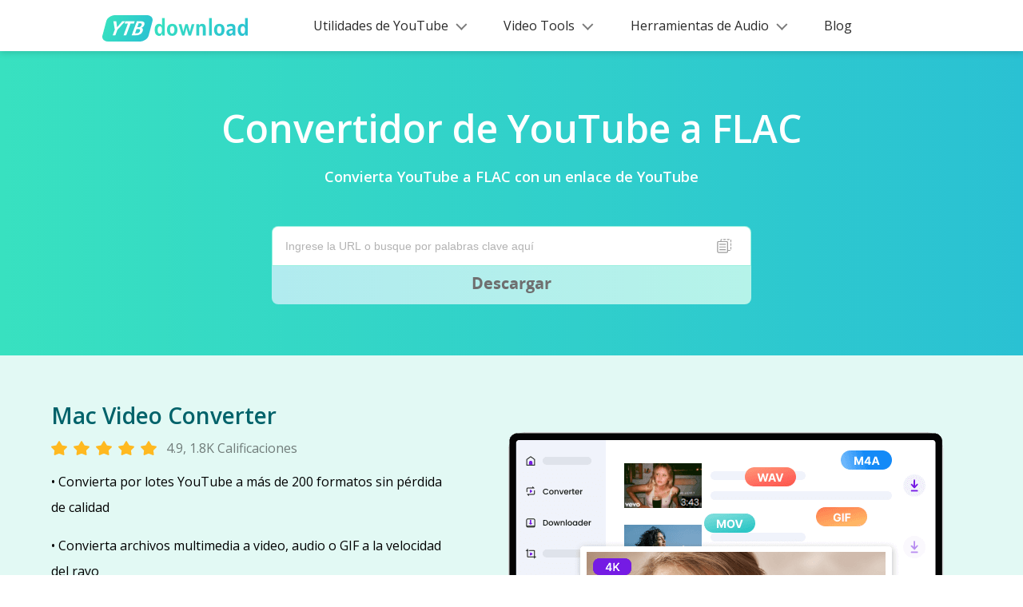

--- FILE ---
content_type: text/html; charset=UTF-8
request_url: https://ytbdownload.com/es/youtube-to-flac-converter/
body_size: 6823
content:
<!DOCTYPE html><html lang="es"><head>
  <title>El mejor convertidor de YouTube a FLAC: fácil descarga de YT a FLAC</title>
  <meta charset="utf-8">
  <meta name="description" content="Convierta YouTube a FLAC sin problemas utilizando nuestro convertidor de YouTube a FLAC. Puede disfrutar fácilmente del audio sin pérdida de YouTube aquí.">
  <meta http-equiv="Content-Type" content="text/html; charset=utf-8">
  <meta name="viewport" content="width=device-width, initial-scale=1, minimum-scale=1, maximum-scale=1">
  <link rel="canonical" href="https://ytbdownload.com/es/youtube-to-flac-converter/">
  <link rel="alternate" hreflang="en" href="https://ytbdownload.com/youtube-to-flac-converter/">
  <link rel="alternate" hreflang="nl" href="https://ytbdownload.com/nl/youtube-to-flac-converter/">
  <link rel="alternate" hreflang="de" href="https://ytbdownload.com/de/youtube-to-flac-converter/">
  <link rel="alternate" hreflang="zh-cn" href="https://ytbdownload.com/zh-cn/youtube-to-flac-converter/">
  <link rel="alternate" hreflang="zh-tw" href="https://ytbdownload.com/zh-tw/youtube-to-flac-converter/">
  <link rel="alternate" hreflang="fr" href="https://ytbdownload.com/fr/youtube-to-flac-converter/">
  <link rel="alternate" hreflang="it" href="https://ytbdownload.com/it/youtube-to-flac-converter/">
  <link rel="alternate" hreflang="ja" href="https://ytbdownload.com/ja/youtube-to-flac-converter/">
  <link rel="alternate" hreflang="pl" href="https://ytbdownload.com/pl/youtube-to-flac-converter/">
  <link rel="alternate" hreflang="pt" href="https://ytbdownload.com/pt/youtube-to-flac-converter/">
  <link rel="alternate" hreflang="es" href="https://ytbdownload.com/es/youtube-to-flac-converter/">
  <link rel="alternate" hreflang="x-default" href="https://ytbdownload.com/youtube-to-flac-converter/">
  <link rel="Shortcut Icon" href="https://ytbdownload.com/favicon.ico">
  <link href="https://fonts.googleapis.com/css?family=Open+Sans:400italic,600italic,700italic,400,600,700" rel="stylesheet" type="text/css">
  <meta name="referrer" content="no-referrer">

  <meta property="og:type" content="website">
  <meta property="og:title" content="El mejor convertidor de YouTube a FLAC: fácil descarga de YT a FLAC">
  <meta property="og:description" content="Convierta YouTube a FLAC sin problemas utilizando nuestro convertidor de YouTube a FLAC. Puede disfrutar fácilmente del audio sin pérdida de YouTube aquí.">
  <meta property="og:url" content="https://ytbdownload.com/es/youtube-to-flac-converter/">
  <meta property="og:site_name" content="YTBdownload">
  <meta property="og:image" content="https://ytbdownload.com/asset/youtube-to-flac-converter/img/sns.jpg">

  <meta name="twitter:card" content="summary_large_image">
  <meta name="twitter:title" content="El mejor convertidor de YouTube a FLAC: fácil descarga de YT a FLAC">
  <meta name="twitter:description" content="Convierta YouTube a FLAC sin problemas utilizando nuestro convertidor de YouTube a FLAC. Puede disfrutar fácilmente del audio sin pérdida de YouTube aquí.">
  <meta name="twitter:site" content="@YTBdownload">
  <meta name="twitter:image" content="https://ytbdownload.com/asset/youtube-to-flac-converter/img/sns.jpg">
  <meta name="twitter:image:alt" content="El mejor convertidor de YouTube a FLAC: fácil descarga de YT a FLAC">
  <link rel="preload" href="https://ytbdownload.com/asset/common/jquery/js/jquery-3.5.1.min.js?v=lyx20230525" as="script">
  <link rel="preload" href="https://ytbdownload.com/asset/common/plugin/raty/jquery.raty.min.js?v=lyx20230525" as="script">
  <link href="https://ytbdownload.com/asset/common/header/css/index.css?v=lyx20230525" rel="stylesheet">
  <link href="https://ytbdownload.com/asset/common/footer/css/index.css?v=lyx20230525" rel="stylesheet">
  <link href="https://ytbdownload.com/asset/common/search/css/index.css?v=lyx20230525" rel="stylesheet">
  <link href="https://ytbdownload.com/asset/youtube-to-flac-converter/css/index.css?v=lyx20230525" rel="stylesheet">
  <!-- Global site tag (gtag.js) - Google Analytics -->
  <script async="" src="https://www.googletagmanager.com/gtag/js?id=UA-153499869-1"></script>
  <script>
    window.dataLayer = window.dataLayer || [];

    function gtag() {
      dataLayer.push(arguments);
    }
    gtag('js', new Date());

    gtag('config', 'UA-153499869-1');
  </script>
  <script type="application/ld+json">{"@context":"https:\/\/schema.org","@type":"WebApplication","name":"YouTube to FLAC Converter","operatingSystem":"Chrome, Firefox, IE, Firefox, Opera, Microsoft Edge, IE, etc.","applicationCategory":"MultimediaApplication","aggregateRating":{"@type":"AggregateRating","ratingValue":"4.9","bestRating":"5","ratingCount":"320"},"offers":{"@type":"Offer","price":"0"}}</script>
  <script type="application/ld+json">{"@context":"https:\/\/schema.org","@type":"BreadcrumbList","itemListElement":[{"@type":"ListItem","position":1,"name":"YTBdescargar","item":"https:\/\/ytbdownload.com\/es\/home\/"},{"@type":"ListItem","position":2,"name":"Convertidor de YouTube a FLAC"}]}</script>
  <script type="application/ld+json">{"@context":"https:\/\/schema.org","@type":"FAQPage","mainEntity":[{"@type":"Question","name":"¿Cuál es la forma más rápida de convertir YouTube a FLAC?","acceptedAnswer":{"@type":"Answer","text":"Usar nuestro descargador de FLAC en línea es el primer consejo para <a href=\"https:\/\/ytbdownload.com\/es\/youtube-to-flac-converter\/\"> convertir YouTube a FLAC<\/a> de la manera más rápida, porque puede ahorrar tiempo descargando software y descargarlo a gran velocidad."}},{"@type":"Question","name":"¿Hay alguna forma factible de descargar la URL de YouTube a FLAC?","acceptedAnswer":{"@type":"Answer","text":"Sí, puedes confiar en nuestro <strong>Convertidor de YouTube a FLAC<\/strong>, que le permite buscar el video de YouTube pegando una URL y luego puede hacer clic en el botón Descargar para comenzar a convertir YouTube a FLAC."}},{"@type":"Question","name":"¿Dónde puedo encontrar un convertidor de YouTube a sin pérdidas?","acceptedAnswer":{"@type":"Answer","text":"Navegue hasta la <a href=\"https:\/\/ytbdownload.com\/es\/home\/\"><strong>YTBdescargar<\/strong><\/a> sitio y puede encontrar un convertidor de YouTube a FLAC. Con esta herramienta en línea, puede descargar un archivo FLAC, que es un formato de codificación de audio para una compresión sin pérdidas."}},{"@type":"Question","name":"¿El archivo de YouTube a FLAC tiene la mejor calidad?","acceptedAnswer":{"@type":"Answer","text":"FLAC admite una compresión sin pérdidas de audio digital al 50% - 70% de su tamaño de archivo original. Si convierte YouTube a FLAC, puede disfrutar del audio con la más alta calidad."}}]}</script>
</head>

<body>
  <div class="section-part1">

    <!-- <div class="logo"><a href="/es/home/"></a></div> -->
<script type='text/javascript' src='https://platform-api.sharethis.com/js/sharethis.js#property=666c04aff75dab0019adea89&product=sop' async='async'></script>
<header class="header" data-tracker-product="AnyUkit">
  <div class="header-wrapper">
    <a class="header-left" href="/es/index/">
      <img src="https://ytbdownload.com/asset/common/header/img/ytb.png" alt="YTBdescargar" width="182" height="33" loading="lazy">
    </a>

    <div class="nav">
      <ul class="header-right">
        <li class="list">
          <a href="javascript:;" data-handle="openBox">Utilidades de YouTube</a>
          <div class="content">
            <div class="cell">
              <div class="listing">
                <a class="li arr" href="/es/youtube-image-grabber/">Capturador de imágenes de YouTube</a>
                <a class="li arr" href="/es/youtube-to-text/">YouTube a texto</a>
                <a class="arr" href="/es/youtube-to-mp4-trim/">Recortador de videos de YouTube</a>
              </div>
              <div class="side-box">
                <ul>
                  <li><a href="/es/youtube-to-gif-converter/">YouTube a GIF</a></li>
                  <li><a href="/es/youtube-thumbnail-downloader/">Descargador de miniaturas de YouTube</a></li>
                  <li><a href="/es/youtube-profile-picture-downloader/">Descargador de fotos de perfil de YouTube</a></li>
                  <li><a href="/es/youtube-banner-downloader/">Descargador de banners de YouTube</a></li>
                </ul>
              </div>
              <div class="side-box">
                <ul>
                  <li><a href="/es/youtube-subtitle-downloader/">Descargador de subtítulos de YouTube</a></li>
                  <li><a href="/es/youtube-to-lyrics/">YouTube a Letras</a></li>
                  <li><a href="/es/youtube-transcript-generator/">Generador de transcripciones de YouTube</a></li>
                  <li><a href="/es/youtube-shorts-transcript-generator/">Generador de transcripciones de cortos de YouTube</a></li>
                  <li><a href="/es/youtube-description-extractor/">Extractor de descripciones de YouTube</a></li>
                  <li><a href="/es/youtube-video-summarizer/">Resumen de vídeos de YouTube</a></li>
                </ul>
              </div>
            </div>
          </div>
        </li>
        <li class="list">
          <a href="javascript:;" data-handle="openBox">Video Tools</a>
          <div class="content">
            <div class="cell">
              <div class="listing">
                <a class="li arr" href="/es/video-downloader/">Online Video Downloader</a>
                <a class="li arr" href="/es/youtube-video-downloader-online/">YouTube Video Downloader</a>
              </div>
              <div class="side-box">
                <ul>
                  <li><a href="/es/url-to-mp4/">URL a MP4</a></li>
                  <li><a href="/es/link-to-video/">Enlace al video</a></li>
                  <li><a href="/es/mp4-downloader/">MP4 Downloader</a></li>
                </ul>
              </div>
              <div class="side-box">
                <ul>
                  <li><a href="/es/youtube-to-mp4/">YouTube para MP4</a></li>
                  <li><a href="/es/youtube-to-webm-converter/">YouTube a WebM</a></li>
                  <li><a href="/es/youtube-to-mov-converter/">YouTube a MOV</a></li>
                  <li><a href="/es/youtube-to-avi-converter/">YouTube a AVI</a></li>
                  <li><a href="/es/youtube-to-wmv-converter/">YouTube a WMV</a></li>
                  <li><a href="/es/youtube-to-flv-converter/">YouTube a FLV</a></li>
                  <li><a href="/es/youtube-to-mkv-converter/">YouTube a MKV</a></li>
                  <li><a href="/es/youtube-to-mpeg-converter/">YouTube a MPEG</a></li>
                  <li><a href="/es/youtube-to-3gp-converter/">YouTube a 3GP</a></li>
                </ul>
              </div>
            </div>
          </div>
        </li>
        <li class="list">
          <a href="javascript:;" data-handle="openBox">Herramientas de Audio</a>
          <div class="content">
            <div class="cell">
              <div class="listing">
                <a class="li arr" href="/es/audio-downloader/">Descargador de audio en línea</a>
                <a class="li arr" href="/es/youtube-music-converter/">Convertidor de música de YouTube</a>
              </div>
              <div class="side-box">
                <ul>
                  <li><a href="/es/url-to-mp3/">URL a MP3</a></li>
                </ul>
              </div>
              <div class="side-box">
                <ul>
                  <li><a href="/es/youtube-to-mp3-online-free/">YouTube para MP3</a></li>
                  <li><a href="/es/youtube-to-wav-converter/">YouTube a WAV</a></li>
                  <li><a href="/es/youtube-to-m4a-converter/">YouTube para M4A</a></li>
                  <li><a href="/es/youtube-to-aac-converter/">YouTube a AAC</a></li>
                  <li><a href="/es/youtube-to-flac-converter/">YouTube a FLAC</a></li>
                  <li><a href="/es/youtube-to-ogg-converter/">YouTube a OGG</a></li>
                  <li><a href="/es/youtube-to-m4r-converter/">YouTube a M4R</a></li>
                  <li><a href="/es/youtube-to-wma/">YouTube a WMA</a></li>
                </ul>
              </div>
            </div>
          </div>
        </li>
        <li class="list list2">
          <a href="/es/blog/"> Blog</a>
        </li>
      </ul>
    </div>
    <button class="mobile-menu-btn g-hide-text" data-handle="btnMenu"></button>
  </div>
</header>
<script>
  (function(w, d, s, l) {
      var f = d.getElementsByTagName(s)[0],
          j = d.createElement(s),
          dt = Date.now();
          v = '1.0.0';
      j.async = true;
      j.src =
          'https://anys.1010diy.com/tracker-lib/lib.iife.js?v=' + v;
      f.parentNode.insertBefore(j, f);
  })(window, document, 'script');
</script>

    <div class="section-part1-container">
      <h1> Convertidor de YouTube a FLAC</h1>
      <p class="h1-desc">Convierta YouTube a FLAC con un enlace de YouTube</p>
      <div class="online-page" id="onlinePage"></div></div></div>
<div class="main">
    <section class="lj-product-guide lj-product-guide-converter" id="productGuide">
  <div class="guide-converter">
    <div class="product-intro">
      <div class="info">
        <p class="info-title" data-tag="productName">Convertidor de YouTube todo en uno</p>
        <p class="info-stars">4.9, 1.8K Calificaciones</p>
      </div>
      <ul class="info-list">
        <li>• Convierta por lotes YouTube a más de 200 formatos sin pérdida de calidad</li>
        <li>• Convierta archivos multimedia a video, audio o GIF a la velocidad del rayo</li>
        <li>• Descargue videos de 320k MP3 y 4K de más de 1000 sitios por URL</li>
        <li>• Recorte y fusione sus creaciones de video o audio con unos pocos clics </li>
      </ul>
      <div class="btn-wrap">
        <a href="/es/video-converter/download-win/?td=feature" class="btn-download" data-handle="lj-productDownload" data-product="converter" data-platform="win">Descargar gratis</a>
        <a href="https://ytbdownload.com/pro-video-converter/?td=ytb_feature" rel="nofollow" data-link="converterLink">Conozca Más&gt;</a>
      </div>
    </div>
    <div class="product-pic">
      <img src="https://ytbdownload.com/asset/common/components/guide/img/pic.png" width="615" height="393" alt="Convertidor de video todo en uno">
    </div>
  </div>
</section>    <section class="section-2">
      <h2>Potente convertidor de YouTube a FLAC en línea</h2>
      <p class="h2-desc">FLAC se refiere al códec de audio gratuito sin pérdidas. Como su nombre lo dice, FLAC mantiene la calidad original de un audio cuando comprime el audio en un tamaño más pequeño. Sin embargo, muchos convertidores solo admiten el formato MP3 con pérdida que utilizan los oyentes más comunes. Si busca la mejor experiencia auditiva y usa auriculares excelentes, debe visitar nuestro convertidor FLAC de YouTube para obtener un audio sin pérdidas y disfrutar de la magia.</p>
      <ul>
        <li>
          <h3>Convertir videos de YouTube a FLAC</h3>
          <p class="gt-block">YouTube alberga una variedad de tipos de videos, pero no ofrece una forma gratuita de descargar sus videos. Con nuestro descargador de FLAC de YouTube, puedes descargar <strong>vídeo a FLAC</strong> sin pagar.</p>
        </li>
        <li>
          <h3>Guardar audio Flac de YouTube</h3>
          <p class="gt-block">¿Quieres mantener el audio de YouTube con la calidad original? Ese es el lugar al que debes venir. El <strong>YouTube a FLAC en línea</strong> El convertidor ofrece una forma disponible de guardar audio de YouTube en formato FLAC.</p>
        </li>
        <li>
          <h3>Descarga en línea de YouTube FLAC</h3>
          <p class="gt-block">Gracias a la tecnología avanzada detrás de la <a href="/es/youtube-to-flac-converter/">Convertidor FLAC de YouTube</a>, puedes deshacerte de la molestia de encontrar una herramienta útil para <strong>convertir YouTube a FLAC</strong>. Disfrute de la diversión y la comodidad aquí.</p>
        </li>
      </ul>
    </section>
    <section class="section-3">
      <h2>¿Por qué el mejor convertidor de YouTube a FLAC?</h2>
      <ul>
        <li>
          <h3>Conversor de YT a FLAC en línea</h3>
          <p class="gt-block">Si está buscando una herramienta conveniente para obtener videos de YouTube, el convertidor FLAC en línea debería ser su primera opción. Nuestro <a href="/es/youtube-to-flac-converter/">Convertidor de YouTube a FLAC</a> No requiere instalación de software adicional, que se basa en los navegadores.</p>
        </li>
        <li>
          <h3>Fácil conversión de URL de YT a FLAC</h3>
          <p>Nuestro YouTube FLAC Converter proporciona un método sencillo para buscar los videos que necesita. Le devuelve el video exacto de acuerdo con el enlace que pegó y luego puede hacer clic en el botón Descargar para ir.</p>
        </li>
        <li>
          <h3>Seguridad de datos garantizada</h3>
          <p>Está aquí para su uso inmediato. No tiene que preocuparse por la fuga de privacidad porque nuestro descargador de FLAC de YouTube se puede usar sin necesidad de registrarse ni iniciar sesión. Aunque una cuenta de invitado está bien.</p>
        </li>
      </ul>
    </section>
    <section class="section-1">
      <div class="section-container">
        <h2>¿Cómo convertir YouTube a FLAC en línea?</h2>
        <ul class="section-1-content">
          <li>
            <div class="step">
              <div class="step-order step-order1"></div>
              <h3>
                <span class="order">Paso 1:</span>
                <span class="min-title">Ingrese un enlace de video</span>
              </h3>
              <p class="min-desc">Bajo la premisa de que tiene un video de YouTube deseado, puede copiar el enlace del video. Luego, ingrese el enlace en la barra de búsqueda de nuestro convertidor de YouTube a FLAC.</p>
            </div>
          </li>
          <li>
            <div class="step">
              <div class="step-order step-order2"></div>
              <h3>
                <span class="order">Paso 2:</span>
                <span class="min-title">Descargar audio sin pérdidas de YouTube</span>
              </h3>
              <p class="min-desc">Después de hacer clic en el botón Descargar en mayúsculas, el resultado de la búsqueda objetivo se muestra debajo de la barra de búsqueda. Y luego puede optar por descargar un recurso FLAC de YouTube.</p>
            </div>
          </li>
        </ul>
      </div>
    </section>
    <div class="ct-site-inner">
    <div class="container">
        <h2>Convierte YouTube a cualquier formato</h2>
        <div>
            <div>
                <p>Video Tools</p>
                <ul>
                    <li><a href="/es/youtube-to-webm-converter/">YouTube to WebM</a></li>
                    <li><a href="/es/youtube-to-mov-converter/">YouTube to MOV</a></li>
                    <li><a href="/es/youtube-to-avi-converter/">YouTube to AVI</a></li>
                    <li><a href="/es/youtube-to-wmv-converter/">YouTube to WMV</a></li>
                    <li><a href="/es/youtube-to-flv-converter/">YouTube to FLV</a></li>
                    <li><a href="/es/youtube-to-mkv-converter/">YouTube to MKV</a></li>
                    <li><a href="/es/youtube-to-mpeg-converter/">YouTube to MPEG</a></li>
                    <li><a href="/es/youtube-to-3gp-converter/">YouTube to 3GP</a></li>
                    <li><a href="/es/youtube-to-mp4/">YouTube to MP4</a></li>
                </ul>
            </div>
            <span class="line"></span>
            <div>
                <p>Herramientas de Audio</p>
                <ul>
                    <li><a href="/es/youtube-to-wav-converter/">YouTube to WAV</a></li>
                    <li><a href="/es/youtube-to-m4a-converter/">YouTube to M4A</a></li>
                    <li><a href="/es/youtube-to-aac-converter/">YouTube to AAC</a></li>
                    <li><a href="/es/youtube-to-flac-converter/">YouTube to FLAC</a></li>
                    <li><a href="/es/youtube-to-ogg-converter/">YouTube to OGG</a></li>
                    <li><a href="/es/youtube-to-m4r-converter/">YouTube to M4R</a></li>
                    <li><a href="/es/youtube-to-mp3/">YouTube to MP3</a></li>
                </ul>
            </div>
        </div>
    </div>
</div>    <section class="g-width section-faq">
      <h2 class="g-title">FAQs</h2>
      <div class="list">
        <ul>
          <li>
            <h3>1. ¿Cuál es la forma más rápida de convertir YouTube a FLAC?</h3>
            <p class="gt-block">Usar nuestro descargador de FLAC en línea es el primer consejo para <a href="/es/youtube-to-flac-converter/">convertir YouTube a FLAC</a> de la manera más rápida, porque puede ahorrar tiempo descargando software y descargarlo a gran velocidad.</p>
          </li>
          <li>
            <h3>2. ¿Hay alguna forma factible de descargar la URL de YouTube a FLAC?</h3>
            <p>
              Sí, puede confiar en nuestro convertidor de YouTube a FLAC, que le permite buscar el video de YouTube pegando una URL y luego puede hacer clic en el botón Descargar para comenzar a convertir YouTube a FLAC.
            </p>
          </li>
          <li>
            <h3>3. ¿Dónde puedo encontrar un convertidor de YouTube a sin pérdidas?</h3>
            <p class="gt-block">Navegue hasta la <a href="/es/home/">YTBdescargar</a> sitio y puede encontrar un convertidor de YouTube a FLAC. Con esta herramienta en línea, puede descargar un archivo FLAC, que es un formato de codificación de audio para una compresión sin pérdidas.</p>
          </li>
          <li>
            <h3>4. ¿El archivo de YouTube a FLAC tiene la mejor calidad?</h3>
            <p>FLAC admite una compresión sin pérdidas de audio digital al 50% - 70% de su tamaño de archivo original. Si convierte YouTube a FLAC, puede disfrutar del audio con la más alta calidad.</p>
          </li>
        </ul>
      </div>
    </section>
    <section class="g-width starRating">
      <h2>¡Califícanos ahora!</h2>
      <p class="h2-desc">Si te gusta nuestro convertidor de YouTube a FLAC, danos 5 estrellas.</p>

      <div class="star">
        <div class="star-btn" data-handle="starBtn"></div>
        <div class="star-list">
          <div id="star-list"></div>
        </div>

        <div class="star-desc">
          <span><span class="star-score"></span> o estrellas 5</span><br>
          <span><span class="star-count"></span> testimonios</span>
        </div>
      </div>
    </section>

    <p class="date">Última actualización: 2026-01-02</p>
  </div>

  <div class="crumb"><a class="crumb-logo" href="/es/home/">YTBdescargar</a>
  &nbsp;&gt;&nbsp;<span class="spill">Convertidor de YouTube a FLAC</span></div>
<footer id="footer" class="footer"><a class="footer-banner" data-tag="footerBanner" target="_blank" href="https://anyukit.com/promotion/new-year-sale/?td=banner"><span></span></a>
  <div class="footer-top">
    <div class="top-left">
      <ul>
        <li class="footer-home">
          <a href="/es/index/"></a>
        </li>
        <li class="translate-select">
          <img src="https://ytbdownload.com/asset/common/footer/img/earth.svg" alt="idioma" loading="lazy" width="16" height="16">
          <a class="btn" data-handle="language-bar" href="javascript:;">Español</a>
          <ul data-el="language-bar" class="language-bar">
            <li data-lang="en">Inglés</li>
            <li data-lang="zh-cn">中文 （简体）</li>
            <li data-lang="zh-tw">中文 (繁体)</li>
            <li data-lang="nl">Neerlandés</li>
            <li data-lang="fr">Francés</li>
            <li data-lang="de">Alemán</li>
            <li data-lang="it">Italiano</li>
            <li data-lang="ja">Japonés</li>
            <li data-lang="pl">Polaco</li>
            <li data-lang="pt">Portugués</li>
            <li data-lang="es">Español</li>
          </ul>
        </li>
      </ul>
    </div>
    <div class="top-right">
      <div class="content">
        <div class="first" data-cur="false" data-handle="openList">Capturador de imágenes de YouTube</div>
        <ul>
          <li><a href="/es/youtube-to-gif-converter/">YouTube a GIF</a></li>
          <li><a href="/es/youtube-thumbnail-downloader/">Descargador de miniaturas de YouTube</a></li>
          <li><a href="/es/youtube-profile-picture-downloader/">Descargador de fotos de perfil de YouTube</a></li>
        </ul>
      </div>
      <div class="content">
        <div class="first" data-cur="false" data-handle="openList">YouTube a texto</div>
        <ul>
          <li><a href="/es/youtube-subtitle-downloader/">Descargador de subtítulos de YouTube</a></li>
          <li><a href="/es/youtube-to-lyrics/">YouTube a Letras</a></li>
          <li><a href="/es/youtube-transcript-generator/">Generador de transcripciones de YouTube</a></li>
        </ul>
      </div>
      <div class="content">
        <div class="first" data-cur="false" data-handle="openList">More YouTube Solutions</div>
        <ul>
          <li><a href="/es/youtube-to-mp3-online-free/">YouTube para MP3</a></li>
          <li><a href="/es/youtube-to-mp4/">YouTube para MP4</a></li>
          <li><a href="/es/youtube-video-downloader-online/">YouTube Video Downloader</a></li>
        </ul>
      </div>
      <div class="content">
        <div class="title">Boletín</div>
        <p class="sub">Suscríbase para recibir actualizaciones de productos, ofertas, consejos, etc.</p>
        <div class="rss">
          <input class="email" type="text" placeholder="Correo Electrónico " data-handle="rssEmail">
          <span class="close" data-handle="rssBtnClose"></span>
          <span class="btn" data-handle="rssBtn">Enviar</span>
        </div>
        <p class="email-tips" data-handle="rssEmailTips"></p>
      </div>
    </div>
  </div>
  <div class="translate-select mb-language">
    <img src="https://ytbdownload.com/asset/common/footer/img/earth.svg" alt="idioma" loading="lazy" width="16" height="16">
    <a class="btn" data-handle="language-bar" href="javascript:;">Español</a>
    <ul data-el="language-bar" class="language-bar">
      <li data-lang="en">Inglés</li>
      <li data-lang="zh-cn">中文 （简体）</li>
      <li data-lang="zh-tw">中文 (繁体)</li>
      <li data-lang="nl">Neerlandés</li>
      <li data-lang="fr">Francés</li>
      <li data-lang="de">Alemán</li>
      <li data-lang="it">Italiano</li>
      <li data-lang="ja">Japonés</li>
      <li data-lang="pl">Polaco</li>
      <li data-lang="pt">Portugués</li>
      <li data-lang="es">Español</li>
    </ul>
  </div>
  <ul class="footer-list">
    <li class="safe-copy">© <span class="footer-year">2025</span> YTBdescargar.com</li>
    <li>
      <a href="/es/about/">Acerca de</a>
    </li>
    <li>
      <a href="/es/contact/">Contacto</a>
    </li>
    <li>
      <a href="/es/terms/">Términos
</a>
    </li>
    <li>
      <a href="/es/privacy-policy/">Privacidad</a>
    </li>
  </ul>

  <div class="safe">
    <a class="norton" href="https://safeweb.norton.com/report/show?url=ytbdownload.com" target="_blank" rel="nofollow">
      <img loading="lazy" src="https://ytbdownload.com/asset/common/footer/img/norton.png" alt="Norton" width="80" height="31">
    </a>
    <a class="mcafee" href="https://www.siteadvisor.com/sitereport.html?url=ytbdownload.com" target="_blank" rel="nofollow">
      <img loading="lazy" src="https://ytbdownload.com/asset/common/footer/img/mcafee.png" alt="McAfee" width="82" height="29">
    </a>
  </div>
</footer>
  <div class="lj-dialog">
  <div class="wrap">
    <p class="title">Solo admitimos MP3/MP4/M4A en línea</p>
    <p class="gt-block desc">Para guardar YouTube en <span>WAV, MOV, FLAC, WebM, OGG, AVI</span>, y más formatos, instale Pro Video Converter - BeeConverter.</p>
    <div class="product-intro">
      <div class="info">
        <p class="info-title" data-tag="productName">BeeConvertidor</p>
        <p class="info-stars">4.9, 1.8K Calificaciones</p>
      </div>
      <ul class="info-list">
        <li>• Convierta YouTube a formatos WAV, MOV y más de 200</li>
        <li>• Descarga videos/música en línea de más de 1000 sitios</li>
        <li>• Recorte, recorte y fusione sus creaciones de video</li>
      </ul>
      <div class="btn-wrap">
        <a href="/es/video-converter/download-win/" class="btn-download" data-handle="lj-productDownload1" data-product="beeconverter" data-platform="win">Descargar gratis</a>
        <a href="https://ytbdownload.com/pro-video-converter/?td=ytb_search" rel="nofollow" data-link="converterLink">Conozca Más&gt;</a>
      </div>
    </div>
    <p class="bottom">O cierre la ventana y continúe descargando YouTube a MP3, MP4, M4A.</p>
    <div class="btn-close" data-handle="dialog-close"></div>
  </div>
</div>  <script>
    var pageName = "youtubeDownloader";
  </script>
  <script src="https://ytbdownload.com/asset/common/jquery/js/jquery-3.5.1.min.js?v=lyx20230525"></script>
  <script src="https://ytbdownload.com/asset/common/plugin/raty/jquery.raty.min.js?v=lyx20230525"></script>
  <script type="text/javascript" src="https://ytbdownload.com/asset/common/search/js/index.js?v=lyx20230525"></script>
  <script type="text/javascript" src="https://ytbdownload.com/asset/common/header/js/index.js?v=lyx20230525"></script>
  <script type="text/javascript" src="https://ytbdownload.com/asset/common/footer/js/index.js?v=lyx20230525"></script>
  <script type="text/javascript" src="https://ytbdownload.com/asset/youtube-to-flac-converter/js/index.js?v=lyx20230525"></script>
  <!-- Go to www.addthis.com/dashboard to customize your tools -->
  


<script defer src="https://static.cloudflareinsights.com/beacon.min.js/vcd15cbe7772f49c399c6a5babf22c1241717689176015" integrity="sha512-ZpsOmlRQV6y907TI0dKBHq9Md29nnaEIPlkf84rnaERnq6zvWvPUqr2ft8M1aS28oN72PdrCzSjY4U6VaAw1EQ==" data-cf-beacon='{"version":"2024.11.0","token":"cd9d30d5e2f3430e9b5e390b0f661f2d","r":1,"server_timing":{"name":{"cfCacheStatus":true,"cfEdge":true,"cfExtPri":true,"cfL4":true,"cfOrigin":true,"cfSpeedBrain":true},"location_startswith":null}}' crossorigin="anonymous"></script>
</body></html>


--- FILE ---
content_type: text/css
request_url: https://ytbdownload.com/asset/common/header/css/index.css?v=lyx20230525
body_size: 3471
content:
*{margin:0;padding:0}.header{position:relative;height:64px;padding:0 64px;margin:0 auto 64px;width:100%;z-index:9999;background:#fff;box-shadow:0 2px 8px rgba(0,0,0,.15)}.header,.header *{box-sizing:border-box}.header *{margin:0;padding:0}.header ul{list-style:none}.header-wrapper{max-width:1280px;height:64px;padding:0 64px;display:flex;align-items:center;justify-content:space-between;color:#000;margin:auto;box-sizing:content-box}.header-left{height:26px}.header .mobile-menu-btn{display:none}.header .nav a{color:#2a2a2a;font-weight:400}.header .nav li{list-style:none!important}.header .nav>ul{display:flex}.header .nav>ul>li{font-size:16px;margin-left:48px}.header .nav>ul>li:first-child{margin-left:0}.header .nav>ul>li a{text-decoration:none}.header .nav>ul>li>a{color:rgba(44,197,209,.8)}.header .nav>ul>li>a:hover{color:#2cc5d1}.header .nav>ul .list{margin-left:48px;position:relative;display:flex;align-items:center;height:64px}.header .nav>ul .list>a{text-decoration:none;position:relative;font-size:16px;color:#2a2a2a}.header .nav>ul .list>a:after{display:inline-block;position:relative;top:-3px;content:"";width:8px;height:8px;margin-left:12px;border-right:1.5px solid #5c5c5c;border-top:1.5px solid #5c5c5c;transform:rotate(135deg);opacity:.8}.header .nav>ul .list.list2>a:after{display:none}.header .nav>ul .list[data-cur=true]>a:after{transform:rotate(315deg);border-right:1.5px solid #5c5c5c;border-top:1.5px solid #5c5c5c;top:3px}.header .nav>ul .list .content{display:none;position:absolute;min-width:154px;top:64px;background:#fff;z-index:1;border-radius:0 0 8px 8px;box-shadow:0 6px 12px 0 rgba(0,0,0,.15)}.header .nav>ul .list .content .cell{display:flex}.header .nav>ul .list .content .cell .listing{padding:8px 0}.header .nav>ul .list .content .cell .listing>a{display:flex;justify-content:space-between;padding:8px 16px;min-width:229px;margin-bottom:4px}.header .nav>ul .list .content .cell .listing>a:hover{background:rgba(76,223,215,.2)}.header .nav>ul .list .content .cell .listing>a:hover:before{content:"";width:4px;height:100%;background:#149992;position:absolute;left:0;top:0}.header .nav>ul .list .content .cell .listing .li:after{display:inline-block;position:relative;top:6px;content:"";width:6px;height:6px;margin-left:12px;border-right:1.5px solid #5c5c5c;border-top:1.5px solid #5c5c5c;transform:rotate(45deg);opacity:.8}.header .nav>ul .list .content .cell .side-box{display:none;padding:8px 0;background:#dbf9f7;border-radius:0 0 8px 0}.header .nav>ul .list .content .cell .side-box>ul>li{display:block;height:auto;margin-bottom:4px}.header .nav>ul .list .content .cell .side-box>ul>li a{display:block;padding:8px 16px}.header .nav>ul .list .content .cell .side-box>ul>li a:hover{color:#2ec8ce}.header .nav>ul .list .content .cell .side-box>ul>li:last-child{margin:0}.header .nav>ul .list .content .cell .current{display:block}.header .nav>ul .list .content .cell a{position:relative;font-size:16px;white-space:nowrap;text-decoration:none}.header .nav>ul .list .content .cell a:hover{text-decoration:none}.header .nav>ul .list[data-cur=true] .content{display:block}@media screen and (max-width:768px){.header{height:44px;padding:0 16px;font-family:Segoe UI,SegoeUI,Avenir Next,Avenir,Helvetica Neue,Helvetica,Arial,sans-serif}.header-wrapper{height:44px;padding:0}.header-left{height:24px}.header-left>img{width:auto;height:24px}.header .logo{left:0;top:24px;width:128px;height:28px}.header .nav{display:none;position:fixed;top:44px;left:0;z-index:100;width:100%;height:calc(100vh - 44px);padding:4px 16px 20px;box-sizing:border-box;background:#fff;overflow-y:auto}.header .nav>ul{display:flex;flex-direction:column}.header .nav>ul>li{margin-right:0!important;padding:16px 0;margin-left:0}.header .nav>ul>li:last-child{margin:0}.header .nav>ul .list{border-bottom:1px solid #efefef;margin-left:0;display:list-item;height:auto}.header .nav>ul .list>a{display:flex;justify-content:space-between;align-items:center;font-size:16px;padding:0;color:#333;font-weight:600}.header .nav>ul .list>a:after{transform:rotate(45deg);width:10px;height:10px;border-right:2.5px solid #5c5c5c;border-top:2.5px solid #5c5c5c;right:4px}.header .nav>ul .list[data-cur=true]>a:after{transform:rotate(135deg);border-right:2.5px solid #5c5c5c;border-top:2.5px solid #5c5c5c}.header .nav>ul .list .content{position:static;border-top:none;box-shadow:none;width:100%;margin:0;padding:0;min-height:auto;margin-top:12px;transform:none}.header .nav>ul .list .content a:hover:before{display:none}.header .nav>ul .list .content .cell{flex-direction:column;padding:0}.header .nav>ul .list .content .cell .listing{padding:0}.header .nav>ul .list .content .cell .listing .li:after{width:10px;height:10px;right:4px;border-right:2.5px solid #5c5c5c;border-top:2.5px solid #5c5c5c;transform:rotate(45deg)}.header .nav>ul .list .content .cell .listing .li[data-cur=true]:after{transform:rotate(135deg)}.header .nav>ul .list .content .cell .listing>a{padding:8px 0;margin-bottom:0}.header .nav>ul .list .content .cell .listing>a:hover{background:#fff}.header .nav>ul .list .content .cell>a{max-width:200px;font-size:16px;padding:16px 0 0}.header .nav>ul .list .content .cell:after{position:absolute;right:0;top:30px}.header .nav>ul .list .content .cell .side-box{position:static;padding:8px 16px;background:#fff}.header .nav>ul .list .content .cell .side-box ul li{max-width:100%;flex-direction:column;border-bottom:none;padding:0 0 16px;margin:auto}.header .nav>ul .list .content .cell .side-box ul li:last-child{padding:0}.header .nav>ul .list .content .cell .side-box ul li>a{display:block;width:100%;font-size:14px;padding:0}.header .mobile-menu-btn{display:inline-block;width:24px;height:24px;cursor:pointer;background:url([data-uri]) no-repeat;background-size:24px;border:none}.header .close{width:16px;height:16px;background:url([data-uri]) no-repeat 50%/cover}}.g-link-search-box-below{display:block;margin:0 auto;padding-bottom:40px;font-size:16px;text-align:center;color:rgba(0,0,0,.7)}.g-link-search-box-below:hover{color:rgba(0,0,0,.7)}@media screen and (max-width:768px){.g-link-search-box-below{font-size:12px}}.footer-banner,.header-sale{display:none!important}#app-search-box{max-width:600px;margin:0 auto;padding-bottom:40px}#app-search-box .search-input{position:relative;margin:24px 0;font-size:14px;color:#6f6f6f;z-index:4}#app-search-box .search-input .search-btn{height:48px;border-radius:0 0 8px 8px;line-height:44px;font-size:20px;font-weight:600;text-align:center;cursor:pointer;background:#b1ebef linear-gradient(90deg,#b1ebef,#b3efec 50%,#b5f3e9)!important}#app-search-box .search-input .search-btn:hover{opacity:.5}#app-search-box .search-input .input{width:100%;height:48px;padding:0 16px;font-size:16px;border-radius:8px 8px 0 0;outline:none;appearance:button;-moz-appearance:button;-webkit-appearance:button;box-sizing:border-box;border:0}#app-search-box .search-input-close{display:none;position:absolute;top:13px;right:16px;width:28px;height:20px;padding-left:8px;background-size:20px;cursor:pointer}@media screen and (max-width:768px){#app-search-box{padding-bottom:20px}#app-search-box .search-input{margin:16px 0 24px;font-size:12px}#app-search-box .search-input .input{font-size:16px}#app-search-box .search-input .search-btn{font-size:18px}#app-search-box .search-input .search-btn p{font-size:inherit;line-height:inherit;font-weight:inherit}}.site-inner-v01{max-width:1378px;margin:0 auto;padding:120px 64px 0}.site-inner-v01 .container{width:100%;background:#ecfcfd;border-radius:8px;padding:40px 0}.site-inner-v01 .container h2{font-size:24px}.site-inner-v01 .container h2:not(:first-child){margin-top:80px}.site-inner-v01 .container ul{display:flex;flex-wrap:wrap;padding:0 17px}.site-inner-v01 .container ul li{font-size:16px;line-height:22px;margin:40px 32px 0;padding-left:14px;width:240px;background:url([data-uri]) no-repeat left 9px;background-size:6px}.site-inner-v01 .container ul li a{text-decoration:none}.site-inner-v01 .container ul li a:hover{color:#2bc5d0}@media screen and (max-width:768px){.site-inner-v01{padding:50px 16px}.site-inner-v01 .container{padding:24px 0 28px}.site-inner-v01 .container h2{font-size:20px;padding:0 16px}.site-inner-v01 .container h2:not(:first-child){margin-top:40px}.site-inner-v01 .container ul{padding:0;justify-content:initial;flex-direction:column}.site-inner-v01 .container ul li{width:auto;font-size:14px;line-height:22px;margin:20px 16px 0}}.lj-dialog2{display:none;font-family:Segoe UI,SegoeUI,Avenir Next,Avenir,Helvetica Neue,Helvetica,Arial,sans-serif;position:fixed;top:0;z-index:9999;width:100%;height:100%;justify-content:center;align-items:center;background:rgba(0,0,0,.5)}.lj-dialog2.open{display:flex}.lj-dialog2 .wrap{position:relative;max-width:523px;padding-top:32px;background:#fff;box-shadow:0 0 8px rgba(0,0,0,.25);border-radius:8px;overflow:hidden}.lj-dialog2 .title{padding:0 34px;font-weight:600;font-size:18px;line-height:24px;text-align:center;color:#000}.lj-dialog2 .desc{margin:0 40px;margin-top:8px;padding:6px 0;text-align:center;font-size:14px;background:#e2f9f4}.lj-dialog2 .desc,.lj-dialog2 .desc a{color:rgba(0,0,0,.7)}.lj-dialog2 .desc a:hover,.lj-dialog2 .desc span{color:#30cdcc}.lj-dialog2 .desc br{display:none}.lj-dialog2 .product-intro{display:flex;flex-wrap:wrap;flex-direction:column;align-content:center}.lj-dialog2 .product-intro .info{margin-top:24px;padding-left:52px;background:url(/asset/common/components/dialog2/css/images/logo-win-8c808409.png) no-repeat 0/40px}.lj-dialog2 .product-intro .info.logo-mac{background-image:url(/asset/common/components/dialog2/css/images/logo-mac-f8368773.png)}.lj-dialog2 .product-intro .info-title{color:#2f1357;font-size:16px;font-weight:700}.lj-dialog2 .product-intro .info-stars{font-size:12px;color:rgba(77,77,77,.5);padding-left:100px;background:url(/asset/common/components/dialog2/css/images/star-4c9a27e5.svg) no-repeat 0/92px 12px;line-height:20px}.lj-dialog2 .product-intro .info-list{margin-top:8px;font-size:14px;color:#000;line-height:32px}.lj-dialog2 .product-intro .btn-wrap{display:flex;align-items:center;gap:16px;margin:12px auto 24px}.lj-dialog2 .product-intro .btn-wrap .more{font-size:14px}.lj-dialog2 .btn-download{display:flex;justify-content:center;width:fit-content;padding:12px 32px;background:linear-gradient(104.76deg,#37e0c0 11.56%,#2bc3d1 88.49%);border-radius:8px;font-size:18px;font-weight:600;color:#fff;text-decoration:none}.lj-dialog2 .btn-download:hover{filter:drop-shadow(4px 4px 12px rgba(44,197,209,.6))}.lj-dialog2 .btn-download:before{content:"";width:24px;height:24px;margin-right:16px;background:url(/asset/common/components/dialog2/css/images/win-bf82136d.svg) no-repeat 50%/contain}.lj-dialog2 .btn-download[data-platform=ios]:before,.lj-dialog2 .btn-download[data-platform=mac]:before{background-image:url(/asset/common/components/dialog2/css/images/mac-777f9aeb.svg)}.lj-dialog2 .btn-download[data-platform=android]:before{background-image:url(/asset/common/components/dialog2/css/images/android-f258428b.svg)}.lj-dialog2 .bottom{padding:13px 34px;font-size:14px;line-height:19px;text-align:center;color:#000;background:#e2f9f4}.lj-dialog2 .btn-close{position:absolute;top:8px;right:8px;width:24px;height:24px;background:url([data-uri]) no-repeat 50%/contain;cursor:pointer}@media screen and (max-width:768px){.lj-dialog2 .wrap{margin:0 16px}.lj-dialog2 .title{font-size:16px}.lj-dialog2 .desc{margin:8px 16px 0;padding:6px 8px}.lj-dialog2 .product-intro{display:flex;flex-wrap:wrap;flex-direction:column;align-content:center;padding:0 16px}.lj-dialog2 .product-intro .info{margin-top:16px}.lj-dialog2 .product-intro .info-list li{font-size:12px;line-height:24px}.lj-dialog2 .product-intro .btn-wrap{flex-direction:column}.lj-dialog2 .bottom{padding:10px 16px}}@media screen and (max-width:375px){.lj-dialog2 .desc br{display:block}}

--- FILE ---
content_type: text/css
request_url: https://ytbdownload.com/asset/common/footer/css/index.css?v=lyx20230525
body_size: 2518
content:
.crumb{display:flex;justify-content:center;height:48px;line-height:48px;padding:0 16px;text-align:center;color:#000;background:#b4f1eb;white-space:nowrap}.crumb a{text-decoration:none;color:#000}.crumb .spill{text-overflow:ellipsis;white-space:nowrap;overflow:hidden}ul{list-style:none}.footer{min-height:161px;background:#38e1c0 linear-gradient(90deg,#38e1c0,#31d1ca 50%,#2ac1d3);padding:40px 64px;color:#fff;box-sizing:border-box}.footer .translate-select{position:relative;display:flex}.footer .translate-select>img{position:absolute;left:16px;top:50%;transform:translateY(-45%)}.footer .translate-select .btn{padding-right:24px;padding:8px 36px 8px 40px;border:1px solid #fff;position:relative;color:#fff;font-weight:400;text-decoration:none}.footer .translate-select .btn:after{content:"";position:absolute;right:16px;top:16px;width:13px;height:8px;background:url([data-uri]) no-repeat 50%/cover}.footer .translate-select .language-bar{position:absolute;bottom:50px;left:0;display:none;padding:10px 0;box-shadow:0 1px 10px 0;background:#fff;min-width:130px;border-radius:8px;width:fit-content;border:2px solid #efefef;z-index:999}.footer .translate-select .language-bar li{color:#2a1b3c;cursor:pointer;line-height:32px;padding:0 8px;font-size:12px}.footer .translate-select .language-bar li:hover{background:#ecfcfd}.footer .translate-select select::-ms-expand{display:none}.footer .mb-language{margin-top:16px}.footer-top{max-width:1440px;margin:auto}.footer-top .translate-select{display:none}.footer-top .footer-home>a{display:block;width:145px;height:40px;background:url(/asset/common/footer/css/image/logo-21e2bdcd.png) no-repeat 0/contain}.footer-top .top-left{width:180px;flex:none}.footer-top .top-right .content{padding:16px 0;border-bottom:1px solid hsla(0,0%,100%,.3)}.footer-top .top-right .content .title{font-weight:600}.footer-top .top-right .content .sub{margin-top:16px}.footer-top .top-right .content .rss{display:flex;align-items:center;margin-top:16px;background:#fff;max-width:240px}.footer-top .top-right .content .rss .email{flex:1;width:100px;height:32px;border:0;padding-left:8px;color:#000;outline:none}.footer-top .top-right .content .rss .email::placeholder{color:#bababa}.footer-top .top-right .content .rss .close{display:none;width:12px;height:12px;margin:0 8px;background:url([data-uri]) no-repeat 50%/contain;cursor:pointer}.footer-top .top-right .content .rss .close.show{display:block}.footer-top .top-right .content .rss .btn{display:inline-block;height:32px;line-height:32px;padding:0 12px;border:0;font-size:14px;color:#fff;cursor:pointer;text-align:center;background:#1897ff}.footer-top .top-right .content .rss .btn:hover{opacity:.8}.footer-top .top-right .content .email-tips{font-size:12px;color:red}.footer-top .top-right .content .first{font-weight:600;position:relative}.footer-top .top-right .content .first:after{content:"";position:absolute;right:0;width:8px;height:8px;border-right:1.5px solid #fff;border-top:1.5px solid #fff;transform:rotate(135deg)}.footer-top .top-right .content .first[data-cur=false]+ul{display:none}.footer-top .top-right .content .first[data-cur=true]:after{transform:rotate(45deg)}.footer-top .top-right .content ul li{margin-top:24px}.footer-top .top-right .content ul li a{text-decoration:none;color:#fff;font-weight:400}.footer-top .top-right .content:last-child{margin-right:0}.footer-list{max-width:1186px;margin:auto;margin-top:24px;display:flex;align-items:center;justify-content:center}.footer-list .safe-copy{display:inline-block;vertical-align:super}.footer-list li{display:flex;margin-right:80px}.footer-list li>a{color:#fff;text-decoration:none;font-size:16px}.footer-list:last-child{margin-right:0}.footer .safe{margin-top:40px;text-align:center}.footer .safe>a{text-decoration:none;display:inline-block}.footer .safe .norton{margin-right:13px;height:31px}.footer .safe .mcafee{height:29px}.lj-product-guide .btn-wrap{display:flex;align-items:center;margin-top:40px}.lj-product-guide .btn-wrap .btn-download{margin:0 24px 0 0!important}.lj-product-guide .btn-wrap [data-link=converterLink]{font-size:16px}.lj-dialog .btn-wrap{display:flex;align-items:center;margin:12px 0 24px}.lj-dialog .btn-wrap .btn-download{margin:0 16px 0 0}.lj-dialog .btn-wrap [data-link=converterLink]{font-size:14px}@media screen and (min-width:1024px){.footer .mb-language{display:none}.footer-top{display:flex;padding-bottom:48px;border-bottom:1px solid hsla(0,0%,100%,.3);justify-content:space-between}.footer-top .translate-select{display:block}.footer-top .footer-home{margin-bottom:40px}.footer-top .top-right{display:flex}.footer-top .top-right .content{margin-right:60px;padding:0;border-bottom:none}.footer-top .top-right .content .first:after{display:none}.footer-top .top-right .content ul{display:block!important}.footer-list{margin-top:48px}}@media screen and (max-width:768px){.lj-dialog .btn-download{margin:0}.lj-dialog .btn-wrap{flex-direction:column}.lj-dialog [data-link=converterLink]{margin-top:16px}.footer{padding:16px}.footer-list{flex-wrap:wrap}.footer-list>li{margin:0 8px 8px}.footer-list>li>a{font-size:12px}.footer-list .translate-select>img{width:12px;height:12px;left:5px}.footer-list .translate-select .btn{background-size:6px;padding-right:10px}.footer-list .translate-select .language-bar{font-size:12px;right:0;bottom:32px;left:auto}.footer-list .translate-select .language-bar li{padding:0 10px}.footer .safe{margin-top:32px}.footer .safe-copy{display:block;font-size:12px}}.header .header-wrapper{position:relative;padding-right:150px}.header .header-sale{position:absolute;right:0;width:150px;height:100%;background:url(/asset/common/footer/css/image/banner/new-year/new-year-c084555f.gif) no-repeat 50%/contain}@media only screen and (max-width:768px){.header .header-wrapper{padding-right:0}.header .header-sale{right:40px;width:110px}}.footer .footer-banner{display:none;position:fixed;bottom:0;z-index:9999999999;width:100%;left:0;right:0;height:90px;margin:0 auto;background:url(/asset/common/footer/css/image/banner/new-year/home-ffa861bb.png) no-repeat 50% #170d2e}.footer .footer-banner>span{position:absolute;top:8px;right:-4px;width:40px;height:40px;margin:auto 0;cursor:pointer;background:url([data-uri]) no-repeat 50%/18px}.footer .footer-banner>span:hover{opacity:.8}@media only screen and (max-width:768px){.footer .footer-banner{height:50px;background-image:url(/asset/common/footer/css/image/banner/new-year/home-m-f8ee9e74.png);background-size:cover}.footer .footer-banner>span{top:0;left:0;width:32px;height:32px;background-size:16px}}

--- FILE ---
content_type: text/css
request_url: https://ytbdownload.com/asset/common/search/css/index.css?v=lyx20230525
body_size: 25366
content:
@font-face{font-family:Alatsi;font-style:normal;font-weight:400;font-display:swap;src:local("Alatsi Regular"),local("Alatsi-Regular"),url(/asset/common/font/css/font/Alatsi1-ba0202cd.woff2) format("woff2");unicode-range:u+0102-0103,u+0110-0111,u+1ea0-1ef9,u+20ab}@font-face{font-family:Alatsi;font-style:normal;font-weight:400;font-display:swap;src:local("Alatsi Regular"),local("Alatsi-Regular"),url(/asset/common/font/css/font/Alatsi2-5cf03212.woff2) format("woff2");unicode-range:u+0100-024f,u+0259,u+1e??,u+2020,u+20a0-20ab,u+20ad-20cf,u+2113,u+2c60-2c7f,u+a720-a7ff}@font-face{font-family:Alatsi;font-style:normal;font-weight:400;font-display:swap;src:local("Alatsi Regular"),local("Alatsi-Regular"),url(/asset/common/font/css/font/Alatsi3-91370618.woff2) format("woff2");unicode-range:u+00??,u+0131,u+0152-0153,u+02bb-02bc,u+02c6,u+02da,u+02dc,u+2000-206f,u+2074,u+20ac,u+2122,u+2191,u+2193,u+2212,u+2215,u+feff,u+fffd}@font-face{font-family:OpenSans-Light;src:url(/asset/common/font/css/font/OpenSans-Light-eb39022c.woff2) format("woff2"),url(/asset/common/font/css/font/OpenSans-Light-e90a84a3.woff) format("woff");font-style:normal;font-weight:400}@font-face{font-family:OpenSans;src:url(/asset/common/font/css/font/OpenSans-d21f32dd.woff2) format("woff2"),url(/asset/common/font/css/font/OpenSans-b7265450.woff) format("woff");font-style:normal;font-weight:400}@font-face{font-family:OpenSans;src:url(/asset/common/font/css/font/OpenSans-italic-6e8bac81.woff2) format("woff2"),url(/asset/common/font/css/font/OpenSans-italic-fd91057c.woff) format("woff");font-style:italic;font-weight:400}@font-face{font-family:OpenSans;src:url(/asset/common/font/css/font/OpenSans-bolditalic-b06d5b98.woff2) format("woff2"),url(/asset/common/font/css/font/OpenSans-bolditalic-39cfa5b7.woff) format("woff");font-style:italic;font-weight:700}@font-face{font-family:OpenSans;src:url(/asset/common/font/css/font/OpenSans-bold-604881f0.woff2) format("woff2"),url(/asset/common/font/css/font/OpenSans-bold-3dc2e2db.woff) format("woff");font-style:normal;font-weight:700}.goToPopup{cursor:pointer;text-decoration:underline}.goToPopup:hover{text-decoration:none}*{box-sizing:border-box;margin:0;padding:0}ul{list-style:none}.online-page{font-family:OpenSans;max-width:600px;margin:0 auto;padding-bottom:40px}.online-page *{box-sizing:border-box}.online-page [data-show=false]{display:none}.online-page .product-guide-download{position:relative;display:inline-block;margin-top:16px;padding:16px 24px 16px 48px;border-radius:32px;line-height:16px;background:#68c9e5 linear-gradient(90deg,#68c9e5,#139cd0);font-size:16px;color:#fff;cursor:pointer}.online-page .product-guide-download:before{content:"";position:absolute;top:11px;left:16px;width:24px;height:24px;background:no-repeat 50%;background-size:contain}.online-page .product-guide-download:hover{opacity:.8}.online-page .product-guide-download[data-platform=win]:before{background-image:url([data-uri])}.online-page .product-guide-download[data-platform=mac]:before{background-image:url([data-uri])}.online-page .product-guide-download[data-platform=android]:before{background-image:url([data-uri])}.online-page .product-guide-download[data-product=anyvid]{background:#3baa42 linear-gradient(90deg,#3baa42,#079811)}.online-page .product-guide-download[data-product=anyvid][data-platform=win]:before{background-image:url([data-uri])}.online-page .product-guide-download[data-product=anyvid][data-platform=mac]:before{background-image:url([data-uri])}.online-page .product-guide-download[data-product=anyvid][data-platform=android]:before{background-image:url([data-uri])}.online-page .product-guide-download[data-product=anyukit],.online-page .product-guide-download[data-product=innowkit]{background:#8998e8 linear-gradient(90deg,#8998e8,#a093eb)}.online-page .product-guide-download[data-product=anyukit][data-platform=win]:before,.online-page .product-guide-download[data-product=innowkit][data-platform=win]:before{background-image:url([data-uri])}.online-page .product-guide-download[data-product=anyukit][data-platform=mac]:before,.online-page .product-guide-download[data-product=innowkit][data-platform=mac]:before{background-image:url([data-uri])}.online-page .product-guide-download[data-product=anyukit][data-platform=android]:before,.online-page .product-guide-download[data-product=innowkit][data-platform=android]:before{background-image:url(/asset/common/search/css/image/download-android2-6c2980aa.png)}.online-page .product-guide-download[data-product=anyukit][data-platform=ios]:before,.online-page .product-guide-download[data-product=innowkit][data-platform=ios]:before{background-image:url(/asset/common/search/css/image/download-ios2-f8a12d7b.svg)}.online-page .product-guide-download-white{color:#8998e8;background:#fff}.online-page .product-guide-download-white[data-product=anyvid]{color:#3baa42;background:#fff}.online-page .product-guide-download-white[data-product=anyukit],.online-page .product-guide-download-white[data-product=innowkit]{color:#8998e8;background:#fff}.online-page .product-guide-download-white:before{width:20px;height:25px}.online-page .product-guide-download-white[data-platform=win]:before{background-image:url([data-uri])}.online-page .product-guide-download-white[data-platform=mac]:before{background-image:url([data-uri])}.online-page .product-guide-download-white[data-platform=android]:before{background-image:url(/asset/common/search/css/image/download-android2-6c2980aa.png)}.online-page .search-input{position:relative;margin:24px 0;font-size:14px;color:#6f6f6f;z-index:4}.online-page .search-input .search-btn{height:48px;border-radius:0 0 8px 8px;line-height:44px;font-size:20px;font-weight:600;text-align:center;cursor:pointer;background:#b1ebef linear-gradient(90deg,#b1ebef,#b3efec 50%,#b5f3e9)}.online-page .search-input .search-btn:hover{opacity:.5}.online-page .search-input .input{width:100%;height:48px;padding:0 16px;font-size:14px;border-radius:8px 8px 0 0;outline:none;appearance:button;-moz-appearance:button;-webkit-appearance:button;border:0}.online-page .search-input-close{display:none;position:absolute;top:13px;right:16px;width:28px;height:20px;padding-left:8px;background:#fff url([data-uri]) no-repeat 8px;background-size:20px;cursor:pointer}.online-page .search-fixed-input{display:none;position:fixed;top:0;right:0;left:0;height:64px;background-color:#fff;box-shadow:0 5px 10px rgba(0,0,0,.1);z-index:10}.online-page .search-fixed-input .input{height:42px;padding-right:0;border-radius:8px}.online-page .search-fixed-input .search-btn{top:0;right:0;height:44px;padding:0 8px;border-radius:0 8px 8px 0;font-size:16px;line-height:44px;cursor:pointer}.online-page .search-fixed-input .search-btn:hover{opacity:.5}.online-page .search-fixed-input .search-input-close{top:13px;right:135px;width:36px}.online-page .search-fixed-container{position:relative;max-width:560px;margin:0 auto}.online-page .search-fixed-container .search-input{display:flex;margin:10px 0}.online-page .search-fixed-container .search-input .paste-search-box{flex:1;border-radius:8px 0 0 8px}.online-page .search-fixed-container .product-name{position:absolute;top:6px;left:-196px;display:inline-block;width:176px;height:32px;margin-right:16px;background:url(/asset/common/search/css/image/ytb-fixed-1b4f97a9.png) no-repeat 50%;background-size:contain;text-decoration:none}.online-page .search-fixed-container .product-download{position:absolute;top:0;right:-232px;margin-left:16px;font-size:12px;line-height:44px;cursor:pointer}.online-page .search-fixed-container .product-download .desc{padding-left:24px;color:#38e1c0;text-decoration:none;background:no-repeat 4px;background-size:auto 12px;background-image:url([data-uri])}.online-page .search-fixed-container .product-download .desc:hover{opacity:.8}.online-page .search-options{position:absolute;right:60px;bottom:6px;background-color:#fff}.online-page .search-options .option{position:relative;margin-left:8px;padding:6px 24px 6px 16px;border-left:1px solid rgba(79,79,79,.5);cursor:pointer}.online-page .search-options .option:after{content:"";position:absolute;top:9px;right:0;width:8px;height:12px;opacity:.6;background:url([data-uri]) no-repeat 50%;background-size:8px}.online-page .search-options .option[data-active=true]:after{transform:rotate(180deg)}.online-page .search-options .tip{display:none;position:absolute;top:36px;right:0;padding:8px 0 16px;border-radius:5px;box-shadow:0 0 15px rgba(0,0,0,.2);background-color:#fff}.online-page .search-options .tip li{padding:0 16px}.online-page .search-options .tip li[data-active=true]{color:#38e1c0}.online-page .search-options .tip li:hover{color:#38e1c0;cursor:pointer;text-decoration:underline}.online-page .search-download{font-size:14px;text-align:center}.online-page .search-download>span{display:inline-block;padding-left:24px;color:#38e1c0;background:no-repeat 4px;background-size:12px;cursor:pointer}.online-page .search-download>span:hover{text-decoration:underline}.online-page .search-desc{margin-top:24px;text-align:center}.online-page .search-desc .playlist-number{font-size:12px}.online-page .search-desc .search-kw-text{color:#fff}.online-page .search-desc .download-text{margin-top:12px;padding:6px;border-radius:5px;font-size:14px;background:hsla(0,0%,100%,.5);opacity:.7}.online-page .search-desc .download-text>span{text-decoration:underline;cursor:pointer}.online-page .search-desc .download-text>span:hover{color:#1c5469}.online-page .search-result{display:none;position:relative;min-height:340px;margin-top:24px}.online-page .search-result-content .loading{position:absolute;top:0;right:0;bottom:0;left:0}.online-page .search-result-content .loading,.online-page .search-result-content .loading-icon,.online-page .search-result .loading-icon{background:url(/asset/common/search/css/image/ui-cover-loading-anymusic-62c286eb.svg) no-repeat 50%}.online-page .search-result-loading{display:none;flex-direction:column;justify-content:center;min-height:340px;text-align:center;color:#fff}.online-page .search-result-loading[data-active=true]{display:flex}.online-page .search-result-loading[data-active=false]{display:none}.online-page .search-result-loading .loading-icon{height:40px;background-size:48px}.online-page .search-result-loading .loading-title{margin-top:16px;font-size:16px;font-weight:600}.online-page .search-result-loading .loading-desc{margin-top:14px;font-size:14px}.online-page .search-result-loading .loading-desc>a{color:#fff;text-decoration:none;cursor:pointer}.online-page .search-result-loading .loading-desc>a:hover{opacity:.8}.online-page .search-result-list{margin-top:16px}.online-page .search-result-list>li{position:relative;margin-bottom:12px;padding:0}.online-page .search-result-list>li[data-num="9"]{position:relative;padding:0 0 54px}.online-page .search-result-list .info{display:flex;border-radius:5px;background-color:#fff}.online-page .search-result-list .info .left{position:relative;width:176px;min-height:135px;margin-right:24px;border-radius:5px 0 0 5px;background:#000 no-repeat 50%;background-size:auto 100%}.online-page .search-result-list .info .left .thumbBtn{position:absolute;left:0;right:0;top:0;bottom:0;width:40px;height:40px;margin:auto;opacity:.8;background:url(/asset/common/search/css/image/play-button-ee3f25f5.png) no-repeat 50%;background-size:contain;cursor:pointer}.online-page .search-result-list .info .left .thumbBtn:hover{opacity:1}.online-page .search-result-list .info .left .thumbBtn[data-active=true]{background-image:url([data-uri])}.online-page .search-result-list .info .left .time{position:absolute;bottom:0;right:0;padding:2px 4px;border-radius:5px;font-size:12px;color:#fff;background-color:rgba(0,0,0,.6)}.online-page .search-result-list .info .right{flex:1;width:0;padding:6px 0 10px}.online-page .search-result-list .info .right .order{font-size:14px;color:#959595}.online-page .search-result-list .info .right .title{position:relative}.online-page .search-result-list .info .right .title a{overflow:hidden;text-overflow:ellipsis;display:-webkit-box;-webkit-line-clamp:2;-webkit-box-orient:vertical;width:100%;min-height:48px;padding-right:20px;font-size:16px;line-height:24px;text-decoration:none;color:#333}.online-page .search-result-list .info .right .title .desc-more{display:none;position:absolute;top:-2px;right:0;width:24px;height:24px;background:url([data-uri]) no-repeat 50%;background-size:10px;cursor:pointer;opacity:.6}.online-page .search-result-list .info .right .title .desc-more:hover{opacity:1}.online-page .search-result-list .info .right .title .desc-more[data-active=true]{background-image:url([data-uri])}.online-page .search-result-list .info .right .min-info{margin-top:4px;font-size:12px;color:rgba(0,0,0,.5)}.online-page .search-result-list .info .right .download-btn{margin-top:12px;font-size:14px}.online-page .search-result-list .info .right .download-btn .btn1{position:relative;display:inline-block;padding:4px 24px 4px 12px;border-radius:24px;border:1px solid #e8eeff;color:#1e5dff;background-color:#e8eeff;cursor:pointer}.online-page .search-result-list .info .right .download-btn .btn1:after{content:"";position:absolute;top:9px;right:8px;width:12px;height:11px;background:url([data-uri]) no-repeat 50%;background-size:11px}.online-page .search-result-list .info .right .download-btn .btn1:hover{border:1px solid #1e5dff;color:#1e5dff;background-color:#fff;transition:.3s}.online-page .search-result-list .info .right .download-btn .btn1[data-active=true]:after{transform:rotate(180deg)}.online-page .search-result-list .desc{display:none;margin-top:4px;padding:12px 16px;border:1px solid rgba(0,0,0,.05);border-radius:5px;color:#4f4f4f;font-size:12px;background-color:#fff;word-break:break-all}.online-page .search-result-list .loading{background-size:40px}.online-page .search-result-list .play{position:relative;min-height:100px;margin-top:4px;background-color:#000}.online-page .search-result-list .play-iframe{position:relative;height:315px}.online-page .search-result-list .play-iframe[data-type=audio]{height:100px}.online-page .search-result-list .play-iframe iframe{width:100%;height:100%}.online-page .search-result-list .download-container{position:relative;margin-top:4px;border-radius:5px}.online-page .search-result-list .download-error{padding:16px;border:1px solid rgba(0,0,0,.05);border-radius:5px;background-color:#fff;font-size:14px;text-align:center}.online-page .search-result-list .download-error .error-icon{height:72px;background:url(/asset/common/search/css/image/no-result-url-df1a0af4.png) no-repeat 50%;background-size:72px}.online-page .search-result-list .download-error .text1,.online-page .search-result-list .download-error .text2,.online-page .search-result-list .download-error .text3{margin-top:8px}.online-page .search-result-list .download-error .text2{color:rgba(0,0,0,.5)}.online-page .search-result-list .download-error .text3>a{color:#38e1c0;text-decoration:none;cursor:pointer}.online-page .search-result-list .download-error .text3>a:hover{opacity:.8}.online-page .search-result-list .download-error .product-guide-download{margin-top:16px}.online-page .search-result-list .download-loading{display:flex;flex-direction:column;justify-content:center;padding:16px;border:1px solid rgba(0,0,0,.05);border-radius:5px;text-align:center;background-color:#fff}.online-page .search-result-list .download-loading .loading-icon{background:url(/asset/common/search/css/image/detail-loading-d7017a89.svg) no-repeat 50%;height:40px;background-size:40px}.online-page .search-result-list .download-loading .text,.online-page .search-result-list .download-loading .text2,.online-page .search-result-list .download-loading .text3{margin-top:8px;font-size:14px}.online-page .search-result-list .download-loading .text2{color:rgba(0,0,0,.5)}.online-page .search-result-list .download-loading .text3>a{color:#38e1c0;text-decoration:none;cursor:pointer}.online-page .search-result-list .download-loading .text3>a:hover{opacity:.8}.online-page .search-result-list .download-choose-format{position:relative;padding:12px 16px;font-size:12px;background-color:#000}.online-page .search-result-list .download-choose-format a{color:#38e1c0;text-decoration:underline;cursor:pointer}.online-page .search-result-list .download-choose-format .format-close{position:absolute;top:8px;right:4px;width:24px;height:24px;background:url([data-uri]) no-repeat 50%;background-size:18px;cursor:pointer}.online-page .search-result-list .download-choose-guide{display:flex;padding:16px;background:#68c9e5 linear-gradient(90deg,#68c9e5,#139cd0)}.online-page .search-result-list .download-choose-guide[data-product=anyvid]{background:#3baa42 linear-gradient(90deg,#3baa42,#079811)}.online-page .search-result-list .download-choose-guide[data-product=anyukit],.online-page .search-result-list .download-choose-guide[data-product=innowkit]{background:#8998e8 linear-gradient(90deg,#8998e8,#a093eb)}.online-page .search-result-list .download-choose-guide .guide-left{flex:1;color:#fff}.online-page .search-result-list .download-choose-guide .guide-title{font-size:16px;font-weight:600}.online-page .search-result-list .download-choose-guide .guide-desc{margin-top:8px;font-size:14px;line-height:22px}.online-page .search-result-list .download-choose-guide .guide-desc>span{color:#38e1c0}.online-page .search-result-list .download-choose-guide .guide-right{display:flex;flex-direction:column;justify-content:center;margin-left:24px}.online-page .search-result-list .download-detail{display:flex;flex-direction:column;padding:16px 32px 32px;border:1px solid rgba(0,0,0,.05);border-radius:5px;background-color:#fff}.online-page .search-result-list .download-detail .to-convert{margin-top:16px;text-align:center}.online-page .search-result-list .download-detail .to-convert a{display:inline-block;height:34px;line-height:34px;padding:0 20px;border-radius:16px 16px 16px 16px;opacity:1;border:1px solid #ececec;font-size:14px;color:#9c9c9c}.online-page .search-result-list .download-detail-title{position:relative;padding-left:24px;font-size:16px;color:rgba(0,0,0,.8);background:no-repeat 0;background-size:16px}.online-page .search-result-list .download-detail-title[data-type=audio]{background-image:url([data-uri])}.online-page .search-result-list .download-detail-title[data-type=video]{background-image:url([data-uri])}.online-page .search-result-list .download-detail-item .download-detail-share .product-guide-download{margin-top:14px}.online-page .search-result-list .download-detail-item .item-download{display:flex;margin-top:16px}.online-page .search-result-list .download-detail-item .quality{width:24%;font-size:16px}.online-page .search-result-list .download-detail-item .quality>span{position:relative}.online-page .search-result-list .download-detail-item .quality>span[data-hd=true]:after,.online-page .search-result-list .download-detail-item .quality>span[data-hq=true]:after{position:absolute;right:-32px;padding:3px 4px;border:1px solid #1e5dff;transform:scale(.8);border-radius:5px;font-size:14px;font-weight:700;line-height:1;color:#1e5dff}.online-page .search-result-list .download-detail-item .quality>span[data-hd=true]:after{content:"HD"}.online-page .search-result-list .download-detail-item .quality>span[data-hq=true]:after{content:"HQ"}.online-page .search-result-list .download-detail-item .format,.online-page .search-result-list .download-detail-item .size{width:20%;font-size:14px;color:rgba(0,0,0,.5)}.online-page .search-result-list .download-detail-item .download-btn{width:36%;font-size:14px;text-align:right;cursor:pointer}.online-page .search-result-list .download-detail-item .download-btn a{color:#000;text-decoration:none}.online-page .search-result-list .download-detail-item .download-btn a:hover{color:#1e5dff}.online-page .search-result-list .download-detail-item .download-btn a[data-quality=custom],.online-page .search-result-list .download-detail-item .download-btn a[data-quality=false]{position:relative;display:inline-block;padding:4px 24px 4px 12px;border:1px solid #e8eeff;border-radius:24px;color:#1e5dff;background-color:#e8eeff}.online-page .search-result-list .download-detail-item .download-btn a[data-quality=custom]:hover,.online-page .search-result-list .download-detail-item .download-btn a[data-quality=false]:hover{border:1px solid #1e5dff;background-color:#fff;transition:.3s}.online-page .search-result-list .download-detail-item .download-btn a[data-quality=custom]:after,.online-page .search-result-list .download-detail-item .download-btn a[data-quality=false]:after{content:"";position:absolute;top:7px;right:8px;width:12px;height:11px;background:url([data-uri]) no-repeat 50%;background-size:11px}.online-page .search-result-list .download-detail-item .download-btn a.downloading{pointer-events:none}.online-page .search-result-list .download-detail-item .download-btn a.downloading:after{width:14px;height:14px;background:url(/asset/common/search/css/image/downloading-d7017a89.svg) no-repeat 50%/contain}.online-page .search-result-list .download-detail-item .download-btn a.downloaded{pointer-events:none}.online-page .search-result-list .download-detail-item .download-btn a.downloaded:after{background:url([data-uri]) no-repeat 50%/contain}.online-page .search-result-list .download-detail-item .download-btn a[data-quality=true]{line-height:26px}.online-page .search-result-list .download-detail-item[data-pro=false] .format,.online-page .search-result-list .download-detail-item[data-pro=false] .quality,.online-page .search-result-list .download-detail-item[data-pro=false] .size,.online-page .search-result-list .download-detail-item[data-pro=true] .format,.online-page .search-result-list .download-detail-item[data-pro=true] .quality,.online-page .search-result-list .download-detail-item[data-pro=true] .size{line-height:29px}.online-page .search-result-list .download-detail-audio{order:2;margin-top:24px}.online-page .search-result-list .download-detail-audio.order{order:2}.online-page .search-result-list .download-detail-video,.online-page .search-result-list .download-detail-video[data-video=true]{margin-top:0}.online-page .search-result-list .download-detail-share{display:none;margin-top:16px;padding:12px 32px;border-radius:5px;font-size:14px;text-align:center;background-color:#d2dfff}.online-page .search-result-list .download-detail-share .share-desc{margin-top:12px;color:rgba(0,0,0,.5)}.online-page .search-result-list .download-detail-share .share-btn{margin-top:8px}.online-page .search-result-list .download-detail-share .share-buttons{width:197px;height:30px;margin:8px auto 0;background:url(/asset/common/search/css/image/download-share-8f3de06d.png) no-repeat 50%/contain;cursor:pointer}.online-page .search-result-list .download-detail-tip{display:none;position:relative;margin-top:16px;padding:12px 24px;border-radius:5px;font-size:14px;line-height:22px;background-color:#d2dfff}.online-page .search-result-list .download-detail-tip>p{padding-left:32px}.online-page .search-result-list .download-detail-tip>p:first-child{position:relative}.online-page .search-result-list .download-detail-tip>p:first-child:before{content:"Tip: ";position:absolute;left:0;font-weight:600}.online-page .search-result-list .download-detail-tip>p a{color:#1e5dff;text-decoration:none;cursor:pointer}.online-page .search-result-list .download-detail-tip>p a:hover{opacity:.8}.online-page .search-result-list .download-detail-tip .tip-desc{margin-top:6px}.online-page .search-result-list .download-detail-tip .tip-icon{position:relative;display:inline-block;padding-left:20px}.online-page .search-result-list .download-detail-tip .tip-icon:before{content:"";position:absolute;top:2px;left:0;width:16px;height:16px;background:url([data-uri]) no-repeat 50%}.online-page .search-result-list>li[data-center=true] .info .right{max-width:100%;text-align:center}.online-page .search-result-list[data-type=jamendo] .play-iframe{height:100px}.online-page .search-result-list .search-item-guide{position:absolute;top:0;left:0;width:100%;height:100%;padding:16px;text-align:center}.online-page .search-result-list .search-item-guide .guide-background{position:absolute;top:0;left:0;width:100%;height:100%;opacity:.9;background:#8998e8 linear-gradient(90deg,#8998e8,#a093eb)}.online-page .search-result-list .search-item-guide .guide-title{position:relative;margin-top:16px;font-size:20px;color:#fff}.online-page .search-result-list .search-item-guide .guide-desc{position:relative;margin-top:4px;font-size:16px;color:#fff}.online-page .search-result-list .search-item-guide .product-guide-download{margin-top:14px}.online-page .search-result-error{color:#fff;text-align:center}.online-page .search-result-error .icon{height:180px;background:url(/asset/common/search/css/image/noresult-d72dee45.png) no-repeat 50%}.online-page .search-result-error .icon[data-type=url]{background-image:url(/asset/common/search/css/image/no-result-url2-1caf2639.png)}.online-page .search-result-error .title{font-size:20px;line-height:36px}.online-page .search-result-error .desc{font-size:14px}.online-page .search-result-error a{color:#fff;text-decoration:underline;cursor:pointer}.online-page .search-result-error a:hover{text-decoration:none}.online-page .search-result-error-list li{max-width:330px;margin:12px auto}.online-page .search-result-error-list .min-title{font-size:16px}.online-page .search-result-error-list .min-desc{font-size:14px}.online-page .search-result-more{margin-top:24px;border:1px solid rgba(0,0,0,.1);border-radius:20px;font-size:14px;line-height:32px;text-align:center;background-color:#fafafa;cursor:pointer}.online-page .search-result-guide{display:none;margin-top:24px;padding:24px 32px;border:4px solid #38e1c0;background-color:#fff}.online-page .search-result-guide .guide-desc{font-size:14px;line-height:22px;text-align:center}.online-page .search-result-guide .guide-desc a{color:#38e1c0}.online-page .search-result-guide .guide-desc a:hover{text-decoration:none}.online-page .search-result-guide .download-desc>li{display:flex;max-width:412px;margin:16px auto 0;font-size:14px}.online-page .search-result-guide .download-desc>li>span{display:inline-block}.online-page .search-result-guide .download-desc>li>span:first-child{width:80px;font-weight:600;text-align:right}.online-page .search-result-guide .download-desc>li>span:last-child{margin-left:24px}.online-page .search-result-guide .guide-download{display:block;width:280px;line-height:56px;margin:24px auto 0;border-radius:36px;font-size:20px;color:#fff;text-align:center;text-decoration:none;background-color:#38e1c0}.online-page .search-result-guide .guide-download:hover{opacity:.8}.online-page .source-change-tab{margin:16px 0 0;border-bottom:2px solid rgba(0,0,0,.1);text-align:center}.online-page .source-change-tab[data-show=true]{display:block}.online-page .source-change-tab[data-show=false]{display:none}.online-page .source-change-tab li{position:relative;display:inline-block;padding:8px 12px;cursor:pointer}.online-page .source-change-tab li[data-active=true]{color:#38e1c0}.online-page .source-change-tab li[data-active=true]:after{content:"";position:absolute;left:0;right:0;bottom:-1px;height:2px;background-color:#38e1c0}.online-page .source-change-tab li:hover{color:#38e1c0;transition:all .3s}.tip-box{display:none;position:fixed;top:0;right:0;bottom:0;left:0;z-index:9999;overflow:hidden;background-color:rgba(0,0,0,.8)}.tip-box *{box-sizing:border-box}.tip-box [data-show=false]{display:none}.tip-box-table{display:table;width:100%;height:100%}.tip-box-table-cell{display:table-cell;vertical-align:middle;overflow:auto}.tip-box .close-btn{position:absolute;top:0;right:0;width:36px;height:36px;background:url([data-uri]) no-repeat 50%;background-size:15px;cursor:pointer}.tip-box .close-btn:hover{opacity:.8}.tip-box-container{position:relative;margin:0 auto;border:1px solid #333;color:#000;background-color:#fff}.tip-box .guide-container{max-width:340px;padding:32px 24px;border-radius:16px}.tip-box .guide-container .title{position:relative;padding-left:50px;font-size:18px;font-weight:700}.tip-box .guide-container .title:before{content:"";position:absolute;left:0;top:-2px;width:32px;height:32px;background:no-repeat 50%;background-size:contain}.tip-box .guide-container .desc{margin-top:20px;font-size:18px;line-height:22px}.tip-box .guide-container .icon{height:184px;margin-top:16px;background:no-repeat 50%;background-size:contain}.tip-box .guide-container .security{margin-top:12px;font-size:12px;text-align:center}.tip-box .guide-container .security a{position:relative;padding-left:20px;color:#38a939;text-decoration:none}.tip-box .guide-container .security a:before{content:"";position:absolute;left:0;top:1px;width:14px;height:14px;background:url([data-uri]) no-repeat 50%;background-size:contain}.tip-box .guide-container .download-btn{margin-top:12px;padding:10px 0;border-radius:6px;cursor:pointer;font-size:16px;color:#fff;text-align:center;background-color:#1eabe0}.tip-box .guide-container .package{text-align:center}.tip-box .guide-container .package-option{margin-top:12px}.tip-box .guide-container .package-option>span{position:relative;padding:0 18px 0 20px;font-size:14px;cursor:pointer}.tip-box .guide-container .package-option>span:after,.tip-box .guide-container .package-option>span:before{content:"";position:absolute;top:4px;width:12px;height:12px;background:no-repeat 50%;background-size:12px}.tip-box .guide-container .package-option>span:before{left:0}.tip-box .guide-container .package-option>span:after{right:0;background-image:url([data-uri]);background-size:10px}.tip-box .guide-container .package-option>span[data-type=win]:before{background-image:url([data-uri])}.tip-box .guide-container .package-option>span[data-type=mac]:before{background-image:url([data-uri])}.tip-box .guide-container .package-option>span[data-type=android]:before{background-image:url([data-uri])}.tip-box .guide-container .package-option-mobile>span{padding:0 0 0 20px}.tip-box .guide-container .package-option-mobile>span:after{content:normal}.tip-box .guide-container .package-tip{display:none;position:absolute;left:0;right:0;width:190px;padding:8px 0;margin:8px auto 0;border-radius:5px;font-size:14px;text-align:left;background-color:#e9f6fb}.tip-box .guide-container .package-tip li{position:relative;padding-left:36px;line-height:32px;cursor:pointer}.tip-box .guide-container .package-tip li:hover,.tip-box .guide-container .package-tip li[data-active=true]{background-color:#e3e3e3}.tip-box .guide-container .package-tip li:before{content:"";position:absolute;top:10px;left:10px;width:12px;height:12px;background:no-repeat 50%;background-size:12px}.tip-box .guide-container .package-tip li[data-type=win]:before{background-image:url([data-uri])}.tip-box .guide-container .package-tip li[data-type=mac]:before{background-image:url([data-uri])}.tip-box .guide-container .package-tip li[data-type=android]:before{background-image:url([data-uri])}.tip-box .guide-container[data-type=anymusic] .title:before{background-image:url(/asset/common/search/css/image/anymusic-0473c479.png)}.tip-box .guide-container[data-type=anymusic] .icon{background-image:url(/asset/common/search/css/image/anymusic-guide-icon-e8363669.png)}.tip-box .guide-container[data-type=anyvid] .title:before{background-image:url(/asset/common/search/css/image/anyvid-a795284a.png)}.tip-box .guide-container[data-type=anyvid] .icon{background-image:url(/asset/common/search/css/image/anyvid-guide-icon-4f07c522.png)}.tip-box .guide-container[data-type=anyvid] .download-btn{background-color:#38a939}.tip-box .guide-container[data-type=anyukit] .title:before{background-image:url(/asset/common/search/css/image/anyukit-fc1435fc.png)}.tip-box .guide-container[data-type=anyukit] .icon{background-image:url(/asset/common/search/css/image/anyutube-guide-icon-18aac058.png)}.tip-box .guide-container[data-type=anyukit] .download-btn{background-color:#c0001c}.tip-box .guide-container[data-type=innowkit] .title:before{background-image:url(/asset/common/search/css/image/innowkit-63ec2bf2.png)}.tip-box .guide-container[data-type=innowkit] .icon{background-image:url(/asset/common/search/css/image/anyutube-guide-icon-18aac058.png)}.tip-box .guide-container[data-type=innowkit] .download-btn{background-color:#c0001c}.tip-box .guide-container .limit-title1{font-size:18px;font-weight:700}.tip-box .guide-container .limit-title2{font-size:18px}.tip-box .guide-container .limit-min-title{margin-top:10px;font-size:14px;font-weight:700}.tip-box .guide-container .limit-desc1{margin-top:6px;font-size:14px}.tip-box .guide-container .limit-desc2,.tip-box .guide-container .limit-desc4{margin-top:12px;font-size:12px;color:rgba(79,79,79,.5)}.tip-box .guide-container .limit-desc4{margin-top:4px}.tip-box .guide-container .limit-desc3{margin-top:12px;font-size:12px;text-align:center;color:rgba(79,79,79,.7)}.tip-box .guide-container .limit-desc3 a{color:rgba(79,79,79,.7)}.tip-box .guide-container .limit-desc3 a:hover{text-decoration:none}.tip-box .help-container{max-width:500px;padding:32px 0;border-radius:3px;color:#4f4f4f}.tip-box .help-container .help-content{height:380px;padding:0 24px;overflow:auto}.tip-box .help-container .title{font-size:20px;text-align:center}.tip-box .help-container .list-title{padding:10px 0;font-size:18px}.tip-box .help-container .help-list{padding-left:60px}.tip-box .help-container .help-list>li{position:relative;margin-bottom:24px;font-size:12px}.tip-box .help-container .help-list>li:before{content:"";position:absolute;top:4px;left:-50px;width:40px;height:40px;background:no-repeat 50%;background-size:contain}.tip-box .help-container .help-list>li.icon1:before{background-image:url([data-uri])}.tip-box .help-container .help-list>li.icon2:before{background-image:url([data-uri])}.tip-box .help-container .help-list>li.icon3:before{background-image:url([data-uri])}.tip-box .help-container .help-list>li.icon4:before{background-image:url([data-uri])}.tip-box .help-container .help-list>li.icon5:before{background-image:url([data-uri])}.tip-box .help-container .help-list>li .min-title{font-weight:700}.tip-box .help-container .help-list>li .min-title .red{padding-left:10px;color:red}.tip-box .help-container .help-list>li .min-title2{font-size:14px}.tip-box .help-container .get-btn{max-width:200px;margin:16px auto;padding:8px 0;border-radius:3px;font-size:16px;color:#fff;text-align:center;cursor:pointer;background-color:#1eabe0}.tip-box .help-container .get-btn:hover{background-color:#1a8fba}.tip-box .tip-download{max-width:520px;border-radius:8px;background-color:#fff}.tip-box .tip-download .tip-title{font-size:18px;font-weight:600;color:#ff2600}.tip-box .tip-download .tip-desc{margin-top:12px;font-size:16px;line-height:24px;font-weight:600}.tip-box .tip-download .tip-desc .text-icon{position:relative;padding-right:20px}.tip-box .tip-download .tip-desc .text-icon:after{position:absolute;content:"";top:0;right:0;width:16px;height:16px;background:url([data-uri]) no-repeat 50%;background-size:contain}.tip-box .tip-download .tip-icon{max-width:330px;height:136px;margin:16px auto 0;background:url(/asset/common/search/css/image/tip-download-970154be.png) no-repeat 50%;background-size:contain}.tip-box .tip-download .tip-content1{padding:24px 32px 0}.tip-box .tip-download .tip-content2{padding:24px 32px 40px;border-bottom-left-radius:8px;border-bottom-right-radius:8px;text-align:center;background-color:#f7f7f7}.tip-box .tip-download .tip-min-title{font-size:20px;line-height:32px;font-weight:600}.tip-box .tip-download .tip-min-desc{position:relative;max-width:324px;margin:14px auto 0;padding-left:24px;font-size:14px;text-align:left}.tip-box .tip-download .tip-min-desc:before{content:"";position:absolute;top:0;left:0;width:16px;height:16px;background:url([data-uri]) no-repeat 50%;background-size:contain}.tip-box .tip-download .tip-download-btn{display:block;width:280px;line-height:56px;margin:24px auto 0;border-radius:36px;font-size:20px;color:#fff;text-align:center;text-decoration:none;background:#8998e8 linear-gradient(90deg,#8998e8,#a093eb)}.tip-box .tip-download .tip-download-btn:hover{opacity:.8}@media screen and (max-width:1023px){.online-page .search-fixed-container{max-width:560px}.online-page .search-fixed-container .product-download,.online-page .search-fixed-container .product-name{display:none}}@media screen and (max-width:768px){.online-page{padding-bottom:20px}.online-page .product-guide-download{padding:12px 16px 12px 40px;font-size:14px}.online-page .product-guide-download:before{width:17px;height:18px}.online-page .search-input{margin:16px 0 24px;font-size:12px}.online-page .search-input .input{font-size:12px}.online-page .search-input .search-btn{font-size:18px}.online-page .search-fixed-input{border-bottom:none;background-color:#fff}.online-page .search-fixed-input .search-btn{font-size:16px}.online-page .search-fixed-container{margin:0 16px}.online-page .search-options{bottom:8px}.online-page .search-options .option{padding:6px 16px 6px 8px}.online-page .search-options .option:after{top:8px}.online-page .search-download{font-size:12px}.online-page .search-desc{margin:16px 16px 0}.online-page .search-desc .download-text{font-size:12px}.online-page .search-result{min-height:240px;margin-top:16px}.online-page .search-result-loading,.online-page .search-result .loading{background-size:40px}.online-page .search-result-list>li{margin-bottom:8px}.online-page .search-result-list>li[data-active=true]{margin-bottom:24px}.online-page .search-result-list .result-ad{flex-wrap:wrap;margin:0 16px 8px;padding:8px 16px 6px;box-sizing:border-box}.online-page .search-result-list .result-ad>div:first-child{flex-direction:unset;align-items:unset;justify-content:unset;width:100%}.online-page .search-result-list .result-ad>div:last-child{margin-right:-10px;margin-left:0;text-align:center}.online-page .search-result-list .result-ad .ad-icon{width:16px;height:16px}.online-page .search-result-list .result-ad .ad-product{margin-top:-3px;font-size:14px;transform:scale(.75)}.online-page .search-result-list .result-ad .ad-title{margin-top:6px;font-size:14px;line-height:20px}.online-page .search-result-list .result-ad .ad-desc{margin-top:2px;margin-left:-16px;transform:scale(.85)}.online-page .search-result-list .result-ad .ad-download-btn{width:128px;height:36px;margin-top:8px;padding:0 4px 0 24px;font-size:12px;line-height:36px;border-radius:2px;transform:scale(.833)}.online-page .search-result-list .result-ad .ad-download-btn:before,.online-page .search-result-list .result-ad .ad-download-btn[data-platform=android]:before{left:8px;width:18px;height:18px}.online-page .search-result-list .result-ad .ad-learn-more{margin-top:0;transform:scale(.85)}.online-page .search-result-list .info{padding:0}.online-page .search-result-list .info .left{width:132px;min-height:96px;margin-right:12px}.online-page .search-result-list .info .left .thumbBtn{width:40px;height:40px}.online-page .search-result-list .info .left .time{border-radius:2px}.online-page .search-result-list .info .right{padding:4px 0 8px}.online-page .search-result-list .info .right .order{font-size:12px}.online-page .search-result-list .info .right .title a{padding-right:22px;min-height:36px;font-size:12px;line-height:18px;font-weight:700}.online-page .search-result-list .info .right .title .desc-more{right:0;width:22px;height:20px}.online-page .search-result-list .info .right .min-info{margin-top:2px}.online-page .search-result-list .info .right .download-btn{margin-top:4px;font-size:12px}.online-page .search-result-list .info .right .download-btn .btn1:after{top:7px;right:8px}.online-page .search-result-list .desc{margin-top:2px;padding:8px 16px}.online-page .search-result-list .play{margin-top:2px}.online-page .search-result-list .play-iframe{height:160px}.online-page .search-result-list .download-container{margin-top:2px}.online-page .search-result-list .download-error,.online-page .search-result-list .download-error p{font-size:12px}.online-page .search-result-list .download-error .error-icon{height:64px;background-size:64px}.online-page .search-result-list .download-error .text1,.online-page .search-result-list .download-error .text2,.online-page .search-result-list .download-error .text3{margin-top:6px}.online-page .search-result-list .download-loading .loading-icon{height:32px;background-size:32px}.online-page .search-result-list .download-loading .text,.online-page .search-result-list .download-loading .text2,.online-page .search-result-list .download-loading .text3{margin-top:4px;font-size:12px;line-height:18px}.online-page .search-result-list .download-choose .product-guide-download{margin-top:16px}.online-page .search-result-list .download-choose-format .format-close{top:19px}.online-page .search-result-list .download-choose-guide{display:block;text-align:center}.online-page .search-result-list .download-choose-guide .guide-title{font-size:14px}.online-page .search-result-list .download-choose-guide .guide-desc{margin-top:12px;font-size:12px;line-height:18px}.online-page .search-result-list .download-choose-guide .guide-right{display:block;margin-left:0}.online-page .search-result-list .download-detail{padding:12px 16px 16px}.online-page .search-result-list .download-detail-title{font-size:14px}.online-page .search-result-list .download-detail-item .item-download{margin-top:14px}.online-page .search-result-list .download-detail-item .quality{font-size:14px}.online-page .search-result-list .download-detail-item .quality>span[data-hd=true]:after,.online-page .search-result-list .download-detail-item .quality>span[data-hq=true]:after{right:-30px;font-size:12px}.online-page .search-result-list .download-detail-item .format,.online-page .search-result-list .download-detail-item .size{width:16%;font-size:12px}.online-page .search-result-list .download-detail-item .download-btn{width:44%;font-size:12px}.online-page .search-result-list .download-detail-item .download-btn a[data-quality=false]:after{top:6px}.online-page .search-result-list .download-detail-item[data-pro=false] .format,.online-page .search-result-list .download-detail-item[data-pro=false] .quality,.online-page .search-result-list .download-detail-item[data-pro=false] .size,.online-page .search-result-list .download-detail-item[data-pro=true] .format,.online-page .search-result-list .download-detail-item[data-pro=true] .quality,.online-page .search-result-list .download-detail-item[data-pro=true] .size{line-height:26px}.online-page .search-result-list .download-detail-audio{margin-top:16px}.online-page .search-result-list .download-detail-video,.online-page .search-result-list .download-detail-video[data-video=true]{margin-top:0}.online-page .search-result-list .download-detail-share{margin-top:12px;padding:8px 16px 12px;font-size:12px;line-height:18px}.online-page .search-result-list .download-detail-share p{font-size:12px;line-height:18px}.online-page .search-result-list .download-detail-share .share-desc{margin-top:8px}.online-page .search-result-list .download-detail-share .share-btn{margin-top:6px}.online-page .search-result-list .download-detail-tip{margin-top:12px;padding:8px 16px 12px;font-size:12px;line-height:18px}.online-page .search-result-list .download-detail-tip>p{padding-left:26px}.online-page .search-result-list .download-detail-tip .tip-icon:before{background-size:20px}.online-page .search-result-list .search-item-guide .guide-title{margin-top:12px;font-size:18px}.online-page .search-result-list .search-item-guide .guide-desc{font-size:14px;line-height:22px}.online-page .search-result-list .search-item-guide .product-guide-download{margin-top:8px}.online-page .search-result-error{padding:0 16px}.online-page .search-result-error .icon{height:112px;background-size:96px}.online-page .search-result-error .icon[data-type=url]{background-size:84px}.online-page .search-result-error .title{font-size:16px;line-height:32px}.online-page .search-result-error .desc{font-size:12px}.online-page .search-result-error-list .min-title{font-size:14px}.online-page .search-result-error-list .min-desc{font-size:12px}.online-page .search-result-more{margin:24px 16px 0}.online-page .search-result-guide{display:block;text-align:center}.online-page .search-result-guide .guide-title{font-size:14px}.online-page .search-result-guide .guide-desc{margin-top:12px;font-size:12px;line-height:18px}.online-page .search-result-guide .guide-right{display:block;margin-left:0}.online-page .source-change-tab{display:flex;margin:16px 16px 0;font-size:14px}.online-page .source-change-tab[data-show=true]{display:flex}.online-page .source-change-tab[data-show=false]{display:none}.online-page .source-change-tab li{width:25%}.tip-box .guide-container{max-width:none;margin:0 16px}.tip-box .guide-container .title{font-size:16px}.tip-box .guide-container .title:before{top:-4px}.tip-box .guide-container .desc{margin-top:16px;font-size:16px}.tip-box .guide-container .icon{height:146px}.tip-box .guide-container .download-btn{font-size:14px}.tip-box .help-container{max-width:none;margin:0 16px;padding:24px 0;border-radius:12px}.tip-box .help-container .help-content{height:376px;padding:0 16px}.tip-box .help-container .title{font-size:16px}.tip-box .help-container .list-title{font-size:14px}.tip-box .help-container .help-list{padding-left:48px}.tip-box .help-container .get-btn{font-size:14px}.tip-box .tip-download{margin:0 16px}.tip-box .tip-download .tip-desc{font-size:14px;line-height:22px}.tip-box .tip-download .tip-desc .text-icon{padding-right:16px}.tip-box .tip-download .tip-desc .text-icon:after{top:2px;right:0;width:12px;height:12px}.tip-box .tip-download .tip-icon{max-width:286px;height:120px}.tip-box .tip-download .tip-content1{padding:16px 16px 0}.tip-box .tip-download .tip-content2{padding:16px 16px 24px}.tip-box .tip-download .tip-min-title{font-size:18px;line-height:28px}.tip-box .tip-download .tip-min-desc{max-width:272px;margin:12px auto 0;padding-left:16px;font-size:12px}.tip-box .tip-download .tip-min-desc:before{top:1px;width:12px;height:12px}.tip-box .tip-download .tip-download-btn{width:180px;margin-top:16px;font-size:16px;line-height:40px}}.popup{display:none;justify-content:center;align-items:center;position:fixed;top:0;left:0;width:100%;height:100%;z-index:9999999;background:rgba(0,0,0,.5)}.popup.open{display:flex}.popup .wrapper{position:relative;max-width:747px;margin:0 auto;padding:0 0 40px;background:#fff;border-radius:20px;overflow:hidden}.popup .wrapper .close{position:absolute;top:20px;right:20px;width:21px;height:21px;padding:10px;background:url([data-uri]) no-repeat 50%/21px;cursor:pointer}.popup .wrapper .top-bg{padding:34px 80px 32px;background:#f5f8ff}.popup .wrapper .p-title{font-size:22px;font-weight:600;color:#082c61;text-align:center}.popup .wrapper .p-desc{margin-top:16px;font-size:16px;color:#5c5c5c;text-align:center}.popup .wrapper .product{display:flex;margin-top:32px;padding:0 48px}.popup .wrapper .product-lt{width:160px;height:310px;margin-right:40px;background:url(/asset/common/search/css/image/popup/product-92104b09.png) no-repeat 0/contain}.popup .wrapper .product-lt2{width:160px;height:310px;margin-right:40px;background:url(/asset/common/search/css/image/popup/converter-7acf63d7.png) no-repeat 0/contain}.popup .wrapper .product-rt{max-width:450px}.popup .wrapper .product-rt .title{padding-top:4px;font-size:24px;font-weight:600;color:#082c61}.popup .wrapper .product-rt .product-name{display:flex}.popup .wrapper .product-rt .product-name .logo{width:34px;height:34px;margin-right:12px;background:url(/asset/common/search/css/image/popup/popup-logo-81f4bf65.png) no-repeat 50%/contain}.popup .wrapper .product-rt .product-name .content-as .title-as{color:#082c61;font-size:20px;font-style:normal;font-weight:600;line-height:normal}.popup .wrapper .product-rt .product-name .content-as .title-as.bee-logo{display:flex;align-items:center;column-gap:8px}.popup .wrapper .product-rt .product-name .content-as .title-as.bee-logo:before{content:"";flex-shrink:0;display:block;width:24px;height:24px;background:url(/asset/common/search/css/image/beeconverter-logo-9737cb43.svg) no-repeat;background-size:cover}.popup .wrapper .product-rt .product-name .content-as .rating-wrap{display:flex;align-items:center;margin-top:16px}.popup .wrapper .product-rt .product-name .content-as .rating-wrap .rating{height:20px}.popup .wrapper .product-rt .product-name .content-as .rating-wrap .rating li{display:inline-block;width:20px;height:20px;margin-right:10px;background:url(/asset/common/search/css/image/popup/star-off-0e317da9.svg) no-repeat 50%/contain}.popup .wrapper .product-rt .product-name .content-as .rating-wrap .rating li.on{background-image:url(/asset/common/search/css/image/popup/star-on-9dac7460.svg)}.popup .wrapper .product-rt .product-name .content-as .rating-wrap .rating li.half{background-image:url(/asset/common/search/css/image/popup/star-half-cdce05cc.svg)}.popup .wrapper .product-rt .product-name .content-as .rating-wrap .rating li span{display:inline-block;width:50%;height:100%;cursor:pointer}.popup .wrapper .product-rt .product-name .content-as .rating-wrap span{margin-left:10px;color:#9c9c9c;font-size:16px;font-style:normal;font-weight:400;line-height:normal}.popup .wrapper .product-rt .list-info ul{margin:24px 0 12px}.popup .wrapper .product-rt .list-info ul li{margin-top:16px;padding-left:36px;font-size:16px;background:url([data-uri]) no-repeat 0/20px;background-position-y:1px;color:#082c61}.popup .wrapper .product-rt .button .btn-download{display:inline-block;height:56px;line-height:56px;margin-top:20px;padding:0 40px;background:#082c61;border-radius:8px;text-align:center;font-size:20px;font-weight:600;color:#fff;box-shadow:4px 4px 10px 0 #082C6180;text-decoration:none}.popup .wrapper .product-rt .button .btn-download:hover{opacity:.8}.popup .wrapper .product-rt .button .btn-download span{padding-left:42px;background:no-repeat 0/26px;color:#fff}.popup .wrapper .product-rt .button .btn-download[data-platform=none] span{padding-left:0;background-image:none}.popup .wrapper .product-rt .button .btn-download[data-platform=win] span{background-image:url([data-uri])}.popup .wrapper .product-rt .button .btn-download[data-platform=mac] span{background-image:url(/asset/common/search/css/image/popup/mac-5f907bb6.svg)}.popup .wrapper .product-rt .button .btn-download[data-platform=android] span{background-image:url(/asset/common/search/css/image/popup/android-f258428b.svg)}.popup .wrapper .product-rt .button .btn-download[data-platform=ios] span{background-image:url(/asset/common/search/css/image/popup/mac-5f907bb6.svg)}.popup .wrapper .product-rt .button .more{margin-left:20px;color:#9c9c9c;font-size:16px}.popup .wrapper .product[data-extension=true]{padding:0 68px}.popup .wrapper .product[data-extension=true] .product-rt .product-name{display:flex;justify-content:center;align-items:center;column-gap:12px}.popup .wrapper .product[data-extension=true] .product-rt .product-name:before{content:"";display:block;width:46px;height:46px;background:url([data-uri]) no-repeat 50%;background-size:contain;flex-shrink:0}.popup .wrapper .product[data-extension=true] .product-rt .product-name .content-as .rating-wrap{margin-top:8px}@media screen and (max-width:768px){.popup{justify-content:center;align-items:center;position:fixed;top:0;left:0;width:100%;height:100%;background:rgba(0,0,0,.5)}.popup .wrapper{position:relative;margin:0 16px;padding:0 0 24px;border-radius:4px}.popup .wrapper .close{position:absolute;top:10px;right:10px;width:12px;height:12px;padding:10px;background:url([data-uri]) no-repeat 50%/12px;cursor:pointer}.popup .wrapper .top-bg{padding:32px 32px 24px}.popup .wrapper .p-title{font-size:16px;text-align:center}.popup .wrapper .p-desc{margin-top:10px;font-size:12px;color:#5c5c5c;text-align:center;line-height:18px}.popup .wrapper .product{display:flex;justify-content:center;margin-top:24px;padding:0 32px}.popup .wrapper .product-lt{display:none}.popup .wrapper .product-rt .title{padding-top:2px;font-size:24px;font-weight:600;color:#333}.popup .wrapper .product-rt .product-name{display:flex;justify-content:center}.popup .wrapper .product-rt .product-name .logo{width:34px;height:34px;margin-right:12px;background:url(/asset/common/search/css/image/popup/popup-logo-81f4bf65.png) no-repeat 50%/contain}.popup .wrapper .product-rt .product-name .content-as .title-as{font-size:14px;line-height:16px;font-weight:600;color:#000}.popup .wrapper .product-rt .product-name .content-as .rating-wrap{display:flex;align-items:center;margin-top:2px}.popup .wrapper .product-rt .product-name .content-as .rating-wrap .rating{margin-right:6px}.popup .wrapper .product-rt .product-name .content-as .rating-wrap .rating li{display:inline-block;width:12px;height:12px;margin-right:2px;background:url(/asset/common/search/css/image/popup/star-off-0e317da9.svg) no-repeat 50%/contain}.popup .wrapper .product-rt .product-name .content-as .rating-wrap .rating li.on{background-image:url(/asset/common/search/css/image/popup/star-on-9dac7460.svg)}.popup .wrapper .product-rt .product-name .content-as .rating-wrap .rating li.half{background-image:url(/asset/common/search/css/image/popup/star-half-cdce05cc.svg)}.popup .wrapper .product-rt .product-name .content-as .rating-wrap .rating li span{display:inline-block;width:50%;height:100%;cursor:pointer}.popup .wrapper .product-rt .product-name .content-as .rating-wrap span{margin-left:10px;font-size:12px}.popup .wrapper .product-rt .list-info{display:flex;justify-content:center}.popup .wrapper .product-rt .list-info ul{margin:0 0 8px}.popup .wrapper .product-rt .list-info ul li{margin-top:14px;padding-left:22px;font-size:12px;background-size:14px;color:#333}.popup .wrapper .product-rt .button{display:flex;justify-content:center;flex-wrap:wrap}.popup .wrapper .product-rt .button .btn-download{display:inline-block;width:210px;height:40px;line-height:40px;margin-top:14px;padding:0;border-radius:4px;text-align:center;font-size:14px;color:#fff}.popup .wrapper .product-rt .button .btn-download span{padding-left:22px;background:url([data-uri]) no-repeat 0/16px}.popup .wrapper .product-rt .button .more{width:100%;margin-top:10px;margin-left:0;font-size:12px;text-align:center}}.search-guide-banner{display:flex;justify-content:space-between;align-items:center;box-shadow:0 0 10px 4px rgba(0,0,0,.03);padding:24px;background:#fff}.search-guide-banner .product-info{color:#333;padding-left:112px;background:url(/asset/common/search/css/image/anyukit-fc1435fc.png) no-repeat 0/88px}.search-guide-banner .product-info p{font-size:20px;font-weight:600}.search-guide-banner .product-info ul li{margin-top:10px;font-size:14px;line-height:18px;background:url([data-uri]) no-repeat 0/4px;padding-left:12px}.search-guide-banner .btn{text-align:center}.search-guide-banner .btn .ad-download-btn{position:relative;display:block;padding:0 12px 0 36px;border-radius:4px;border:1px solid #082c61;background:#082c61;font-size:14px;line-height:40px;font-weight:600;color:#fefefe;text-decoration:none;cursor:pointer}.search-guide-banner .btn .ad-download-btn:before{content:"";position:absolute;top:0;bottom:0;left:12px;width:16px;height:16px;margin:auto 0;background:url([data-uri]) no-repeat 50%/contain}.search-guide-banner .btn .ad-download-btn[data-platform=mac]:before{width:18px;height:18px;background-image:url(/asset/common/search/css/image/download-mac-hover-8421e76e.png)}.search-guide-banner .btn .ad-download-btn[data-platform=android]:before{left:10px;width:20px;height:20px;background-image:url([data-uri])}.search-guide-banner .btn .ad-download-btn:hover{opacity:.8}.search-guide-banner .btn .ad-learn-more{display:block;margin-top:12px;font-size:14px;color:#5c5c5c;text-decoration:underline}.search-guide-banner .btn .ad-learn-more:hover{text-decoration:none}@media screen and (max-width:768px){.search-guide-banner{padding:8px}.search-guide-banner .product-info{padding-left:0;background:none}.search-guide-banner .product-info p{font-size:14px;padding-left:30px;background:url(/asset/common/search/css/image/anyukit-fc1435fc.png) no-repeat 0/20px}.search-guide-banner .product-info ul li{margin-top:5px;font-size:12px;line-height:18px;background:url([data-uri]) no-repeat 0/2px;padding-left:6px}.search-guide-banner .btn .ad-download-btn{width:128px;height:36px;padding:0 4px 0 24px;font-size:12px;line-height:36px;border-radius:2px;transform:scale(.833)}.search-guide-banner .btn .ad-download-btn:before,.search-guide-banner .btn .ad-download-btn[data-platform=android]:before{left:8px;width:18px;height:18px}.search-guide-banner .btn .ad-learn-more{margin-top:6px;font-size:12px;transform:scale(.85)}}#popup-video .tip-box-container .tip-download-content .tip-download-desc.audio{bottom:178px;right:140px}@media screen and (max-width:768px){.online-page #popup-video .tip-box-container .tip-download-content .tip-download-desc.audio{bottom:122px;right:50%;margin-right:-134px}}.paste-search-box{flex:1;display:flex;align-items:center;border-radius:8px 8px 0 0;background:#fff;border:1px solid rgba(56,225,192,.5)}.paste-search-box .paste{position:relative;width:20px;height:20px;margin:0 24px;background:#fff url(/asset/common/search/css/image/paste-d2e11656.svg) no-repeat 50%/contain;cursor:pointer}.paste-search-box .paste.self:hover{background-image:url(/asset/common/search/css/image/paste-h-90431522.svg)}.paste-search-box .paste.self:hover .tips{display:block}.paste-search-box .paste.close{background-image:url([data-uri])}.paste-search-box .paste .tips{display:none;position:absolute;top:33px;left:-20px;font-size:14px;color:#fff;background-color:rgba(0,0,0,.8);height:24px;line-height:24px;padding:0 14px;border-radius:4px;white-space:nowrap}.paste-search-box .paste .tips:after{position:absolute;top:-6px;left:22px;content:"";width:0;height:0;border-left:6px solid transparent;border-right:6px solid transparent;border-bottom:7px solid #000}

--- FILE ---
content_type: text/css
request_url: https://ytbdownload.com/asset/youtube-to-flac-converter/css/index.css?v=lyx20230525
body_size: 5624
content:
@font-face{font-family:Alatsi;font-style:normal;font-weight:400;font-display:swap;src:local("Alatsi Regular"),local("Alatsi-Regular"),url(/asset/common/font/css/font/Alatsi1-ba0202cd.woff2) format("woff2");unicode-range:u+0102-0103,u+0110-0111,u+1ea0-1ef9,u+20ab}@font-face{font-family:Alatsi;font-style:normal;font-weight:400;font-display:swap;src:local("Alatsi Regular"),local("Alatsi-Regular"),url(/asset/common/font/css/font/Alatsi2-5cf03212.woff2) format("woff2");unicode-range:u+0100-024f,u+0259,u+1e??,u+2020,u+20a0-20ab,u+20ad-20cf,u+2113,u+2c60-2c7f,u+a720-a7ff}@font-face{font-family:Alatsi;font-style:normal;font-weight:400;font-display:swap;src:local("Alatsi Regular"),local("Alatsi-Regular"),url(/asset/common/font/css/font/Alatsi3-91370618.woff2) format("woff2");unicode-range:u+00??,u+0131,u+0152-0153,u+02bb-02bc,u+02c6,u+02da,u+02dc,u+2000-206f,u+2074,u+20ac,u+2122,u+2191,u+2193,u+2212,u+2215,u+feff,u+fffd}@font-face{font-family:OpenSans-Light;src:url(/asset/common/font/css/font/OpenSans-Light-eb39022c.woff2) format("woff2"),url(/asset/common/font/css/font/OpenSans-Light-e90a84a3.woff) format("woff");font-style:normal;font-weight:400}@font-face{font-family:OpenSans;src:url(/asset/common/font/css/font/OpenSans-d21f32dd.woff2) format("woff2"),url(/asset/common/font/css/font/OpenSans-b7265450.woff) format("woff");font-style:normal;font-weight:400}@font-face{font-family:OpenSans;src:url(/asset/common/font/css/font/OpenSans-italic-6e8bac81.woff2) format("woff2"),url(/asset/common/font/css/font/OpenSans-italic-fd91057c.woff) format("woff");font-style:italic;font-weight:400}@font-face{font-family:OpenSans;src:url(/asset/common/font/css/font/OpenSans-bolditalic-b06d5b98.woff2) format("woff2"),url(/asset/common/font/css/font/OpenSans-bolditalic-39cfa5b7.woff) format("woff");font-style:italic;font-weight:700}@font-face{font-family:OpenSans;src:url(/asset/common/font/css/font/OpenSans-bold-604881f0.woff2) format("woff2"),url(/asset/common/font/css/font/OpenSans-bold-3dc2e2db.woff) format("woff");font-style:normal;font-weight:700}*{margin:0;padding:0}body{font-family:Open Sans,sans-serif}h1,h2,h3,h4{font-weight:600}h1{font-size:48px;color:#fff}h1,h2{text-align:center}h2{font-size:28px}h3{font-size:20px}.h1-desc,h3{text-align:center}.h1-desc{font-size:18px;font-weight:600;color:#fff;margin:16px auto 50px}.h2-desc{max-width:800px;text-align:center;margin:12px auto 0;color:rgba(0,0,0,.7)}.h2-desc,p{font-size:16px;font-weight:400;line-height:24px}strong{font-weight:600}ul{list-style:none}[placeholder],[placeholder]:focus,input[placeholder],input[placeholder]:focus{color:#000!important}input::-webkit-input-placeholder{color:rgba(0,0,0,.3)}a{color:#000}a:hover{text-decoration:none;color:#37dfc1}.g-width{max-width:1280px;padding:0 64px;margin:0 auto}.section-part1{position:relative;background:#38e1c0 linear-gradient(90deg,#38e1c0,#31d1ca 50%,#2ac1d3)}.main .section-2,.main .section-3{padding:0 64px}.main .section-container{max-width:1024px;margin:0 auto;padding:0 64px;box-sizing:border-box}.main .section-container *{box-sizing:border-box}.main .section-container .section-title{font-size:32px;line-height:44px;text-align:center;font-weight:500}.main .section-container .section-desc{margin-top:24px;font-size:16px;line-height:24px;color:rgba(0,0,0,.7);text-align:center}.main .section-1{padding-top:120px;text-align:center}.main .section-1-content{display:flex;margin-top:32px}.main .section-1-content>li{flex:1}.main .section-1-content>li:first-child{margin-right:48px}.main .section-1-content>li:last-child{margin-left:48px}.main .section-1-content .step-order{width:70px;height:40px;margin:0 auto;background:no-repeat 50%;background-size:contain}.main .section-1-content .step-order1{background-image:url(/asset/youtube-to-flac-converter/css/image/section1-step1-0676d263.png)}.main .section-1-content .step-order2{background-image:url(/asset/youtube-to-flac-converter/css/image/section1-step2-1cffcf9d.png)}.main .section-1-content .step .order{display:none}.main .section-1-content .step h3{margin-top:20px}.main .section-1-content .step .min-title{font-size:20px;font-weight:500}.main .section-1-content .step .min-desc{padding-top:14px;font-size:14px;line-height:22px;color:rgba(0,0,0,.7)}.main .section-2{padding-top:72px;max-width:1378px;margin:auto}.main .section-2 ul{margin:24px auto 0;display:flex}.main .section-2 ul li{padding:20px 32px;background:#ecfcfd;border-radius:8px;width:33%}.main .section-2 ul li:nth-child(2){margin:0 12px}.main .section-2 ul li h3{padding:4px 0;background:#2bc5d0;border-radius:4px;color:#fff;font-family:Segoe UI,sans-serif}.main .section-2 ul li p{text-align:center;margin-top:12px;font-size:14px;line-height:22px;color:rgba(0,0,0,.7)}.main .section-3{padding-top:120px;max-width:1378px;margin:auto}.main .section-3 ul{margin:24px auto 0;display:flex}.main .section-3 ul li{padding:20px 32px;background:#f0fffc;border-radius:8px;width:33%}.main .section-3 ul li:nth-child(2){margin:0 12px}.main .section-3 ul li h3{color:#37dfc1}.main .section-3 ul li p{text-align:center;margin-top:12px;font-size:14px;line-height:22px;color:rgba(0,0,0,.7)}.main .section-faq{max-width:1088px;margin:0 auto;padding-top:120px}.main .section-faq .list{margin-top:20px}.main .section-faq .list ul li{padding:20px 0 16px;border-bottom:1px solid #ededed}.main .section-faq .list ul li h3{font-size:20px;font-weight:600;color:#000;text-align:start}.main .section-faq .list ul li p{margin-top:20px;font-size:16px;color:#000;line-height:24px}.main .starRating{padding-top:100px;margin-bottom:80px}.main .starRating .star{margin:24px auto 0;display:flex;align-items:center;justify-content:center;position:relative;width:fit-content}.main .starRating .star-btn{width:106px;padding-left:19px;line-height:50px;box-sizing:border-box;border-radius:24px;font-size:24px;color:#fff;background:url([data-uri]) no-repeat right 18px center,orange;margin-right:16px;cursor:pointer;z-index:1}.main .starRating .star-btn:hover{background-color:#ffb733}.main .starRating .star-list{position:absolute;left:0;right:0;top:0;width:180px;margin:0 auto;height:50px;box-sizing:border-box;padding:13px 16px 0 45px;border:1px solid orange;border-radius:0 24px 24px 0;background-color:#fff;opacity:0}.main .starRating .star-list #star-list{white-space:nowrap}.main .starRating .star-list #star-list img{display:inline-block}.main .date{text-align:center;font-size:18px;color:rgba(0,0,0,.7);margin-bottom:60px}@media screen and (max-width:768px){body{font-family:Segoe UI,SegoeUI,Avenir Next,Avenir,Helvetica Neue,Helvetica,Arial,sans-serif}h1{font-size:30px;color:#fff}h2{font-size:20px}h3{font-size:16px}.h1-desc{font-size:12px;margin:8px auto 0}.h2-desc{margin:12px auto 0;color:rgba(0,0,0,.7)}.h2-desc,p{font-size:14px;font-weight:400}p{line-height:22px}.g-width,.section-part1-container{padding:0 16px}.section-part1 h1{font-size:20px;line-height:32px}.main .section-2,.main .section-3,.main .section-container{padding:0 16px}.main .section-container .section-title{font-size:24px;line-height:32px}.main .section-container .section-desc{margin-top:16px;font-size:14px;line-height:22px}.main .section-1{padding:32px 0 40px}.main .section-1-content{display:block;margin:0}.main .section-1-content>li:first-child{margin-right:0}.main .section-1-content>li:last-child{margin-left:0}.main .section-1-content .step{text-align:left}.main .section-1-content .step h3{margin-top:24px;text-align:start}.main .section-1-content .step .min-title{font-size:16px;line-height:24px}.main .section-1-content .step .min-desc{padding-top:12px;font-size:12px;line-height:18px}.main .section-1-content .step-order{display:none}.main .section-1-content .step .order{display:inline-block;font-size:16px;line-height:24px;font-weight:500;color:#38e1c0;background:transparent linear-gradient(90deg,#38e1c0,#31d1ca 50%,#2ac1d3);-webkit-background-clip:text;-webkit-text-fill-color:transparent}.main .section-2{margin-top:32px;padding-bottom:40px}.main .section-2 ul{flex-direction:column}.main .section-2 ul li{width:100%;padding:20px}.main .section-2 ul li h3{font-family:Segoe UI,SegoeUI,Avenir Next,Avenir,Helvetica Neue,Helvetica,Arial,sans-serif}.main .section-2 ul li:nth-child(2){margin:12px 0}.main .section-3 ul{flex-direction:column}.main .section-3 ul li{width:100%;padding:20px}.main .section-3 ul li:nth-child(2){margin:12px 0}.main .section-faq{padding:0 16px 40px}.main .section-faq .list{margin-top:16px}.main .section-faq .list ul li{padding:12px 0}.main .section-faq .list ul li h3{font-size:16px}.main .section-faq .list ul li p{font-size:14px;padding:0 12px}.main .starRating{padding:0 16px}.main .starRating h2{margin-bottom:6px}.main .starRating .star-btn{width:80px;line-height:40px;font-size:20px;background-size:16px;padding-left:16px;background-position:right 11px center}.main .starRating .star-list{height:40px;top:1px;padding-top:9px}.main .starRating .star-desc{font-size:14px}.main .date{font-size:12px;margin-bottom:40px}}.lj-product-guide{background:#e2f9f4;padding:40px 64px}.lj-product-guide h2{font-size:28px;text-align:center;color:#00626a}.lj-product-guide .desc{max-width:800px;text-align:center;margin:8px auto 0;font-size:22px;color:rgba(0,0,0,.7)}.lj-product-guide ul.guide-list{display:flex;justify-content:center;margin-top:28px}.lj-product-guide ul.guide-list li{margin:0 20px;padding:40px 24px;background:#fff;border-radius:10px}.lj-product-guide ul.guide-list li:first-of-type p{background:url(/asset/common/components/guide/css/images/guide01-f12c93a6.png) no-repeat top/80px}.lj-product-guide ul.guide-list li:nth-of-type(2) p{background:url(/asset/common/components/guide/css/images/guide02-8950d9c8.png) no-repeat top/80px}.lj-product-guide ul.guide-list li:nth-of-type(3) p{background:url(/asset/common/components/guide/css/images/guide03-c9033b12.png) no-repeat top/80px}.lj-product-guide ul.guide-list li.icon04 p{background:url(/asset/common/components/guide/css/images/guide04-75814100.png) no-repeat top/80px}.lj-product-guide ul.guide-list li p{max-width:312px;padding-top:100px;font-size:16px;line-height:24px;text-align:center}.lj-product-guide ul.guide-list li p strong{font-weight:600}.lj-product-guide .btn-download{display:flex;justify-content:center;width:fit-content;margin:36px auto 0;padding:12px 32px;background:linear-gradient(104.76deg,#37e0c0 11.56%,#2bc3d1 88.49%);border-radius:8px;font-size:18px;font-weight:600;color:#fff;text-decoration:none}.lj-product-guide .btn-download:hover{filter:drop-shadow(4px 4px 20px rgba(44,197,209,.6))}.lj-product-guide .btn-download:before{content:"";width:24px;height:24px;margin-right:16px;background:url(/asset/common/components/guide/css/images/win-bf82136d.svg) no-repeat 50%/contain}.lj-product-guide .btn-download[data-platform=mac]:before{background-image:url(/asset/common/components/guide/css/images/mac-777f9aeb.svg)}.lj-product-guide .btn-download[data-platform=android]:before{background-image:url(/asset/common/components/guide/css/images/android-f258428b.svg)}.lj-product-guide-converter{padding:56px 64px}.lj-product-guide-converter .guide-converter{display:flex;justify-content:center;align-items:center;max-width:1250px;margin:0 auto}.lj-product-guide-converter .guide-converter .product-intro{display:flex;flex-wrap:wrap;flex-direction:column;align-content:center;margin-right:32px}.lj-product-guide-converter .guide-converter .product-intro .info-title{font-weight:600;font-size:28px;color:#00626a;line-height:38px}.lj-product-guide-converter .guide-converter .product-intro .info-stars{margin-top:12px;padding-left:144px;background:url(/asset/common/components/guide/css/images/stars-64030b16.svg) no-repeat 0/132px 20px;line-height:20px;font-size:16px;color:rgba(0,0,0,.5)}.lj-product-guide-converter .guide-converter .product-intro .info-list{margin-top:0;font-size:20px;color:#000;line-height:32px}.lj-product-guide-converter .guide-converter .product-intro .info-list li{margin-top:16px}.lj-product-guide-converter .guide-converter .product-intro .btn-download{margin:40px 0 0}@media screen and (max-width:1366px){.lj-product-guide-converter .guide-converter .product-intro .info-list{font-size:16px}}@media screen and (max-width:768px){.lj-product-guide{padding:40px 16px}.lj-product-guide-converter{display:none}.lj-product-guide h2{font-size:20px}.lj-product-guide .desc{font-size:14px}.lj-product-guide ul{flex-wrap:wrap;margin-top:18px}.lj-product-guide ul li{margin:0;padding:20px 24px}.lj-product-guide ul li:not(:first-child){margin-top:16px}}.ios-download{position:fixed;top:0;right:0;bottom:0;left:0;z-index:9999999999;display:none;align-items:center;justify-content:center;text-align:center;background-color:rgba(0,0,0,.5)}.ios-download *{outline:0;border:0;text-decoration:none}.ios-download[data-show=true]{display:flex}.ios-download .ios-container{position:relative;max-width:404px;padding-bottom:30px;border-radius:8px;background-color:#fff}.ios-download .close-btn{position:absolute;top:2px;right:4px;width:36px;height:36px;background:url([data-uri]) no-repeat 50%/15px;opacity:.5;cursor:pointer}.ios-download .close-btn:hover{opacity:.4}.ios-download .title{padding:19px 16px 24px;border-radius:8px 8px 0 0;font-size:18px;line-height:26px;font-weight:600;color:#fff;background:url(/asset/common/components/guide/css/images/ios-title-47f96da0.png) no-repeat top;height:95px;box-sizing:border-box}.ios-download .desc{margin-top:16px;padding:0 16px;font-size:16px;line-height:24px;color:#585858}.ios-download .email-input{position:relative;width:316px;margin:28px auto 0}.ios-download .email-input input{width:100%;padding-left:20px;border-radius:8px;box-sizing:border-box;outline:none;border:1px solid #eee;font-size:16px;line-height:42px}.ios-download .email-input input::-webkit-input-placeholder{color:#e5e5e5}.ios-download .email-input button{position:absolute;top:0;right:0;padding:0 14px;height:44px;font-size:16px;color:#fff;border-radius:0 8px 8px 0;background-color:#1c8dfc;cursor:pointer}.ios-download .email-input button:hover{opacity:.8}.ios-download .learn-more{display:inline-block;width:316px;margin-top:22px;border-radius:8px;font-size:16px;line-height:38px;color:#fff;background-color:#1c8dfc}.ios-download .learn-more:hover{opacity:.8}.ios-download .loading{display:none;position:absolute;top:0;right:0;bottom:0;left:0;border-radius:8px;background:rgba(0,0,0,.05) url(/asset/common/components/guide/css/images/loading-723659de.svg) no-repeat 50%/40px}.ios-download .tip,.ios-download .tip-error{display:none;position:absolute;top:24px;right:0;left:0;text-align:center}.ios-download .tip-error>span,.ios-download .tip>span{position:relative;display:inline-block;margin:0 24px;padding:6px 8px 6px 28px;border-radius:4px;font-size:14px;text-align:left}.ios-download .tip-error>span:before,.ios-download .tip>span:before{content:"";position:absolute;top:9px;left:8px;width:14px;height:14px;background:no-repeat 50%/contain}.ios-download .tip>span{color:#67c23a;background-color:#f0f9eb}.ios-download .tip>span:before{background-image:url([data-uri])}.ios-download .tip-error>span{color:#f56c6c;background-color:#fef0f0}.ios-download .tip-error>span:before{background-image:url([data-uri])}@media only screen and (max-width:768px){.ios-download .ios-container{max-width:328px;padding-bottom:20px;margin:0 16px;border-radius:4px}.ios-download .close-btn{top:0;right:0}.ios-download .title{height:79px;padding:16px 24px 20px;border-radius:4px 4px 0 0;font-size:16px;line-height:24px;background-image:url(/asset/common/components/guide/css/images/ios-title-app-dfd2a3d1.png)}.ios-download .desc{margin-top:12px;font-size:12px;line-height:18px}.ios-download .email-input{width:234px;margin:20px auto 0}.ios-download .email-input input{padding-left:16px;border-radius:4px;font-size:12px;line-height:30px}.ios-download .email-input button{padding:0 10px;height:32px;font-size:12px;border-radius:0 4px 4px 0}.ios-download .learn-more{width:234px;margin-top:16px;border-radius:4px;font-size:12px;line-height:28px}.ios-download .loading{border-radius:4px}}.lj-dialog{display:none;font-family:Segoe UI,SegoeUI,Avenir Next,Avenir,Helvetica Neue,Helvetica,Arial,sans-serif;position:fixed;top:0;z-index:9999;width:100%;height:100%;justify-content:center;align-items:center;background:rgba(0,0,0,.5)}.lj-dialog.open{display:flex}.lj-dialog .wrap{position:relative;max-width:523px;padding-top:32px;background:#fff;box-shadow:0 0 8px rgba(0,0,0,.25);border-radius:8px;overflow:hidden}.lj-dialog .title{padding:0 34px;font-weight:600;font-size:18px;line-height:24px;text-align:center;color:#000}.lj-dialog .desc{margin:0 40px;margin-top:8px;padding:6px 0;text-align:center;font-size:14px;background:#e2f9f4}.lj-dialog .desc,.lj-dialog .desc a{color:rgba(0,0,0,.7)}.lj-dialog .desc a:hover,.lj-dialog .desc span{color:#30cdcc}.lj-dialog .desc br{display:none}.lj-dialog .product-intro{display:flex;flex-wrap:wrap;flex-direction:column;align-content:center}.lj-dialog .product-intro .info{margin-top:24px;padding-left:52px;background:url(/asset/common/components/dialog/css/images/logo-win-8c808409.png) no-repeat 0/40px}.lj-dialog .product-intro .info.logo-mac{background-image:url(/asset/common/components/dialog/css/images/logo-mac-f8368773.png)}.lj-dialog .product-intro .info-title{color:#2f1357;font-size:16px;font-weight:700}.lj-dialog .product-intro .info-stars{font-size:12px;color:rgba(77,77,77,.5);padding-left:100px;background:url(/asset/common/components/dialog/css/images/star-4c9a27e5.svg) no-repeat 0/92px 12px;line-height:20px}.lj-dialog .product-intro .info-list{margin-top:8px;font-size:14px;color:#000;line-height:32px}.lj-dialog .btn-download{display:flex;justify-content:center;width:fit-content;margin:12px auto 24px;padding:12px 32px;background:linear-gradient(104.76deg,#37e0c0 11.56%,#2bc3d1 88.49%);border-radius:8px;font-size:18px;font-weight:600;color:#fff;text-decoration:none}.lj-dialog .btn-download:hover{filter:drop-shadow(4px 4px 12px rgba(44,197,209,.6))}.lj-dialog .btn-download:before{content:"";width:24px;height:24px;margin-right:16px;background:url(/asset/common/components/dialog/css/images/win-bf82136d.svg) no-repeat 50%/contain}.lj-dialog .btn-download[data-platform=ios]:before,.lj-dialog .btn-download[data-platform=mac]:before{background-image:url(/asset/common/components/dialog/css/images/mac-777f9aeb.svg)}.lj-dialog .btn-download[data-platform=android]:before{background-image:url(/asset/common/components/dialog/css/images/android-f258428b.svg)}.lj-dialog .bottom{padding:13px 34px;font-size:14px;line-height:19px;text-align:center;color:#000;background:#e2f9f4}.lj-dialog .btn-close{position:absolute;top:8px;right:8px;width:24px;height:24px;background:url([data-uri]) no-repeat 50%/contain;cursor:pointer}@media screen and (max-width:768px){.lj-dialog .wrap{margin:0 16px}.lj-dialog .title{font-size:16px}.lj-dialog .desc{margin:8px 16px 0;padding:6px 8px}.lj-dialog .product-intro{display:flex;flex-wrap:wrap;flex-direction:column;align-content:center;padding:0 16px}.lj-dialog .product-intro .info{margin-top:16px}.lj-dialog .product-intro .info-list li{font-size:12px;line-height:24px}.lj-dialog .btn-download{margin:14px auto 16px}.lj-dialog .bottom{padding:10px 16px}}@media screen and (max-width:375px){.lj-dialog .desc br{display:block}}.ct-site-inner{max-width:1250px;margin:0 auto;padding:120px 64px 0}.ct-site-inner .container{background:#ecfcfd;border-radius:8px;padding:40px 0 48px}.ct-site-inner .container>div{display:flex;justify-content:center}.ct-site-inner .container>div>div p{font-weight:600;font-size:20px;line-height:28px;color:#000}.ct-site-inner .container>div .line{width:1px;height:auto;background:#cadbdc;margin:0 48px;position:relative}.ct-site-inner .container>div .line:before{content:"";position:absolute;top:0;width:1px;height:52px;background:#ecfcfd}.ct-site-inner h2{margin-bottom:40px}.ct-site-inner ul{display:flex;flex-wrap:wrap;justify-content:space-between;width:364px}.ct-site-inner ul li{font-size:16px;line-height:22px;margin-top:24px;width:142px}.ct-site-inner ul li a{text-decoration:none}.ct-site-inner ul li:hover{font-weight:600}.ct-site-inner ul li:hover a{color:#37dfc1}@media screen and (max-width:768px){.ct-site-inner{padding:50px 16px}.ct-site-inner h2{margin-bottom:20px}.ct-site-inner .container{padding:20px 12px 28px}.ct-site-inner .container>div{flex-direction:column;padding:0 8px}.ct-site-inner .container>div div p{font-size:16px;line-height:22px}.ct-site-inner .container>div div:nth-child(3){margin-top:32px}.ct-site-inner .container>div .line{display:none}.ct-site-inner ul{width:100%}.ct-site-inner ul li{font-size:14px;line-height:19px;width:120px}.ct-site-inner ul li:hover{font-weight:400}.ct-site-inner ul li:hover a{color:#000}.ct-site-inner ul li:first-child,.ct-site-inner ul li:nth-child(2){margin-top:16px}}

--- FILE ---
content_type: application/javascript
request_url: https://ytbdownload.com/asset/common/header/js/index.js?v=lyx20230525
body_size: 5342
content:
!function(e){var t={};function o(n){if(t[n])return t[n].exports;var r=t[n]={i:n,l:!1,exports:{}};return e[n].call(r.exports,r,r.exports,o),r.l=!0,r.exports}o.m=e,o.c=t,o.d=function(e,t,n){o.o(e,t)||Object.defineProperty(e,t,{enumerable:!0,get:n})},o.r=function(e){"undefined"!=typeof Symbol&&Symbol.toStringTag&&Object.defineProperty(e,Symbol.toStringTag,{value:"Module"}),Object.defineProperty(e,"__esModule",{value:!0})},o.t=function(e,t){if(1&t&&(e=o(e)),8&t)return e;if(4&t&&"object"==typeof e&&e&&e.__esModule)return e;var n=Object.create(null);if(o.r(n),Object.defineProperty(n,"default",{enumerable:!0,value:e}),2&t&&"string"!=typeof e)for(var r in e)o.d(n,r,function(t){return e[t]}.bind(null,r));return n},o.n=function(e){var t=e&&e.__esModule?function(){return e.default}:function(){return e};return o.d(t,"a",t),t},o.o=function(e,t){return Object.prototype.hasOwnProperty.call(e,t)},o.p="/asset/",o(o.s=54)}({0:function(e,t,o){"use strict";o.d(t,"a",(function(){return s}));var n=o(1),r=o.n(n),i=o(2),a=o.n(i),s=function(){return a()((function e(){r()(this,e)}),null,[{key:"isMac",value:function(){var e=!0;return"Win32"!=navigator.platform&&"Windows"!=navigator.platform||(e=!1),e}},{key:"isAndroid",value:function(){var e=navigator.userAgent,t=!1;return(e.indexOf("Android")>-1||e.indexOf("Linux")>-1)&&(t=!0),t}},{key:"isPC",value:function(){for(var e=navigator.userAgent,t=["Android","iPhone","SymbianOS","Windows Phone","iPad","iPod"],o=!0,n=0;n<t.length;n++)if(e.indexOf(t[n])>0){o=!1;break}return o}},{key:"isIOS",value:function(){return!!navigator.userAgent.match(/\(i[^;]+;( U;)? CPU.+Mac OS X/)}},{key:"copyToClipboard",value:function(e){var t,o,n=e,r="INPUT"===e.tagName||"TEXTAREA"===e.tagName;r&&(t=e.selectionStart,o=e.selectionEnd);var i,a=document.activeElement;n.focus(),n.setSelectionRange(0,n.value.length);try{i=document.execCommand("copy")}catch(e){i=!1}return a&&"function"==typeof a.focus&&a.focus(),r&&e.setSelectionRange(t,o),i}},{key:"getStore",value:function(e){if(e)return window.localStorage.getItem(e)}},{key:"setStore",value:function(e,t){e&&("string"!=typeof t&&(t=JSON.stringify(t)),window.localStorage.setItem(e,t))}},{key:"forbidScroll",value:function(){var e=$("body"),t=$(window).scrollTop(),o={position:"fixed",top:"-"+t+"px",width:"100%"};return e.css(o),t}},{key:"recoverScroll",value:function(e){var t=$("body");t.css("position","static"),$("html,body").animate({scrollTop:-parseFloat(t.css("top"))},0)}},{key:"getUrlParam",value:function(e){var t=new RegExp("(^|&)"+e+"=([^&]*)(&|$)"),o=window.location.search.substr(1).match(t);return null!=o?unescape(o[2]):null}}])}()},1:function(e,t){e.exports=function(e,t){if(!(e instanceof t))throw new TypeError("Cannot call a class as a function")},e.exports.__esModule=!0,e.exports.default=e.exports},2:function(e,t,o){var n=o(4);function r(e,t){for(var o=0;o<t.length;o++){var r=t[o];r.enumerable=r.enumerable||!1,r.configurable=!0,"value"in r&&(r.writable=!0),Object.defineProperty(e,n(r.key),r)}}e.exports=function(e,t,o){return t&&r(e.prototype,t),o&&r(e,o),Object.defineProperty(e,"prototype",{writable:!1}),e},e.exports.__esModule=!0,e.exports.default=e.exports},23:function(e){e.exports=JSON.parse('{"en":{"t01":"Function temporarily unavailable","t02":"Want to download YouTube subtitles, convert formats, or compress videos? Please install the Pro Video Converter.","t03":"Ratings","t04":"Convert YouTube to WAV, MOV, and 200+ formats","t05":"Download online videos/music from 1000+ sites","t06":"Trim, crop, and merge your video creations","t07":"Free Download","t08":"Learn more"},"de":{"t01":"Funktion vorübergehend nicht verfügbar","t02":"Möchten Sie YouTube-Untertitel herunterladen, Formate konvertieren oder Videos komprimieren? Installieren Sie bitte den Pro Video Converter","t03":"Bewertungen","t04":"Konvertieren Sie YouTube in WAV, MOV und über 200 weitere Formate","t05":"Laden Sie Online-Videos/Musik von über 1000 Websites herunter","t06":"Schneiden, zuschneiden und verbinden Sie Ihre Videokreationen","t07":"Kostenloser Download","t08":"Mehr erfahren"},"es":{"t01":"Función temporalmente no disponible","t02":"¿Quieres descargar subtítulos de YouTube, convertir formatos o comprimir videos? Instala el Pro Video Converter","t03":"Calificaciones","t04":"Convierte YouTube a WAV, MOV y más de 200 formatos","t05":"Descarga videos/música en línea de más de 1000 sitios","t06":"Recorta, recorta y fusiona tus creaciones de video","t07":"Descarga gratuita","t08":"Saber más"},"fr":{"t01":"Fonction temporairement indisponible","t02":"Voulez-vous télécharger des sous-titres YouTube, convertir des formats ou compresser des vidéos ? Installez le Pro Video Converter","t03":"Notes","t04":"Convertir YouTube en WAV, MOV et plus de 200 formats","t05":"Télécharger des vidéos/musiques en ligne depuis plus de 1000 sites","t06":"Couper, rogner et fusionner vos créations vidéo","t07":"Téléchargement gratuit","t08":"En savoir plus"},"it":{"t01":"Funzione temporaneamente non disponibile","t02":"Vuoi scaricare i sottotitoli di YouTube, convertire formati o comprimere video? Installa il Pro Video Converter","t03":"Valutazioni","t04":"Converti YouTube in WAV, MOV e oltre 200 formati","t05":"Scarica video/musica online da oltre 1000 siti","t06":"Taglia, ritaglia e unisci le tue creazioni video","t07":"Download gratuito","t08":"Scopri di più"},"ja":{"t01":"機能は一時的に利用できません","t02":"YouTubeの字幕をダウンロード、フォーマットを変換、または動画を圧縮したいですか？Pro Video Converterをインストールしてください","t03":"評価","t04":"YouTubeをWAV、MOVおよび200以上のフォーマットに変換","t05":"1000以上のサイトからオンライン動画/音楽をダウンロード","t06":"動画クリエイションのトリミング、クロッピング、マージ","t07":"無料ダウンロード","t08":"詳細を確認"},"nl":{"t01":"Functie tijdelijk niet beschikbaar","t02":"Wil je YouTube ondertitels downloaden, formaten converteren of video\'s comprimeren? Installeer de Pro Video Converter","t03":"Beoordelingen","t04":"Converteer YouTube naar WAV, MOV en meer dan 200 formaten","t05":"Download online video\'s/muziek van meer dan 1000 sites","t06":"Snij, knip en voeg je videocreaties samen","t07":"Gratis download","t08":"Meer weten"},"pl":{"t01":"Funkcja tymczasowo niedostępna","t02":"Chcesz pobrać napisy z YouTube, przekonwertować formaty lub skompresować filmy? Zainstaluj Pro Video Converter","t03":"Oceny","t04":"Konwertuj YouTube na WAV, MOV i ponad 200 formatów","t05":"Pobierz filmy/muzykę online z ponad 1000 stron","t06":"Wytnij, przytnij i połącz swoje twórczości wideo","t07":"Bezpłatny pobieranie","t08":"Dowiedz się więcej"},"pt":{"t01":"Função temporariamente indisponível","t02":"Quer baixar legendas do YouTube, converter formatos ou compactar vídeos? Instale o Pro Video Converter","t03":"Avaliações","t04":"Converta o YouTube para WAV, MOV e mais de 200 formatos","t05":"Baixe vídeos/música online de mais de 1000 sites","t06":"Corte, recorte e una suas criações de vídeo","t07":"Download gratuito","t08":"Saiba mais"},"zh-cn":{"t01":"功能暂时不可用","t02":"想要下载YouTube字幕、转换格式或压缩视频？请安装专业视频转换器（Pro Video Converter）","t03":"评分","t04":"将YouTube视频转换为WAV、MOV及200+种格式","t05":"从1000+个网站下载在线视频/音乐","t06":"修剪、裁剪并合并您的视频创作","t07":"免费下载","t08":"了解更多"},"zh-tw":{"t01":"功能暫時無法使用","t02":"想要下載YouTube字幕、轉換格式或壓縮影片？請安裝專業影片轉換器（Pro Video Converter）","t03":"評分","t04":"將YouTube影片轉換為WAV、MOV及200+種格式","t05":"從1000+個網站下載線上影片/音樂","t06":"修剪、裁剪並合併您的影片創作","t07":"免費下載","t08":"了解更多"}}')},3:function(e,t){function o(t){return e.exports=o="function"==typeof Symbol&&"symbol"==typeof Symbol.iterator?function(e){return typeof e}:function(e){return e&&"function"==typeof Symbol&&e.constructor===Symbol&&e!==Symbol.prototype?"symbol":typeof e},e.exports.__esModule=!0,e.exports.default=e.exports,o(t)}e.exports=o,e.exports.__esModule=!0,e.exports.default=e.exports},33:function(e,t,o){},34:function(e,t,o){},4:function(e,t,o){var n=o(3).default,r=o(5);e.exports=function(e){var t=r(e,"string");return"symbol"==n(t)?t:t+""},e.exports.__esModule=!0,e.exports.default=e.exports},5:function(e,t,o){var n=o(3).default;e.exports=function(e,t){if("object"!=n(e)||!e)return e;var o=e[Symbol.toPrimitive];if(void 0!==o){var r=o.call(e,t||"default");if("object"!=n(r))return r;throw new TypeError("@@toPrimitive must return a primitive value.")}return("string"===t?String:Number)(e)},e.exports.__esModule=!0,e.exports.default=e.exports},54:function(e,t,o){"use strict";o.r(t);var n=o(1),r=o.n(n),i=o(2),a=o.n(i),s=(o(34),o(0)),l=o(23),c=document.documentElement.getAttribute("lang");"zh-TW"==c?c="zh-tw":"zh-CN"==c&&(c="zh-cn");var d,u,f,p,v,m,b=l[c];$((function(){$("body").append('\n    <div class="lj-dialog2" id="limitSubtitle">\n      <div class="wrap">\n        <p class="title">'.concat(b.t01,'</p>\n        <p class="desc">').concat(b.t02,'</p>\n        <div class="product-intro">\n          <div class="info">\n            <p class="info-title" data-tag="productName">BeeConverter</p>\n            <p class="info-stars">4.9, 1.8K ').concat(b.t03,'</p>\n          </div>\n          <ul class="info-list">\n            <li>• ').concat(b.t04,"</li>\n            <li>• ").concat(b.t05,"</li>\n            <li>• ").concat(b.t06,'</li>\n          </ul>\n          <div class="btn-wrap">\n            <a href="/video-converter/download-win/" class="btn-download" data-handle="lj-productDownload1" data-product="beeconverter" data-platform="win">').concat(b.t07,'</a>\n            <a class="more" href="/pro-youtube-downloader/" rel="nofollow" data-link="converterLink">').concat(b.t08,' &gt;</a>\n          </div>\n        </div>\n        <div class="btn-close" data-handle="dialog-close"></div>\n      </div>\n    </div>\n    ')),s.a.isMac()&&($(".lj-dialog2").find('[data-handle="lj-productDownload1"]').attr("href","/video-converter/download-mac/").attr("data-platform","mac"),$('[data-tag="productName"]').text("Mac Video Converter").parent().addClass("logo-mac")),$(document).on("click",'[data-handle="dialog-close"]',(function(){$(".lj-dialog2").removeClass("open")}))})),d=window,u=document,p="script",d[f="clarity"]=d[f]||function(){(d[f].q=d[f].q||[]).push(arguments)},(v=u.createElement(p)).async=1,v.src="https://www.clarity.ms/tag/lu80n5vfbm",(m=u.getElementsByTagName(p)[0]).parentNode.insertBefore(v,m),window.globalBackendApi="https://backend-online.1010diy.com",o(33);var h=function(){return a()((function e(){r()(this,e)}),null,[{key:"isMac",value:function(){var e=!0;return"Win32"!=navigator.platform&&"Windows"!=navigator.platform||(e=!1),e}},{key:"isAndroid",value:function(){var e=navigator.userAgent,t=!1;return(e.indexOf("Android")>-1||e.indexOf("Linux")>-1)&&(t=!0),t}},{key:"isPC",value:function(){for(var e=navigator.userAgent,t=["Android","iPhone","SymbianOS","Windows Phone","iPad","iPod"],o=!0,n=0;n<t.length;n++)if(e.indexOf(t[n])>0){o=!1;break}return o}},{key:"isIOS",value:function(){return!!navigator.userAgent.match(/\(i[^;]+;( U;)? CPU.+Mac OS X/)}}])}(),g=function(){return a()((function e(){r()(this,e)}),null,[{key:"forbidScroll",value:function(){var e={position:"fixed",width:"100%",top:"-"+$(window).scrollTop()+"px"};$("body").css(e)}},{key:"recoveryScroll",value:function(){var e=$("body");e.css("position","static"),$("html,body").animate({scrollTop:-parseFloat(e.css("top"))},0)}}])}();function y(){var e=arguments.length>0&&void 0!==arguments[0]&&arguments[0];try{var t=document.querySelectorAll(".listing");if(!t.length)return;var o=document.querySelectorAll(".cell");if(!o.length)return;w(t[0],o[0],e),w(t[1],o[1],e),w(t[2],o[2],e)}catch(e){console.error("处理头部列表时出错:",e)}}function w(e,t,o){try{for(var n=e.querySelectorAll(".arr"),r=t.querySelectorAll(".side-box"),i=Math.min(n.length,r.length),a=0;a<i;a++){var s=n[a],l=r[a];"true"===s.dataset.cur?(l.classList.add("current"),o&&x(l,s)):l.classList.remove("current")}}catch(e){console.error("更新头部区域时出错:",e)}}function x(e,t){try{var o=t.parentNode;if(!o)return;o.lastChild===t?o.appendChild(e):o.insertBefore(e,t.nextSibling)}catch(e){console.error("插入元素时出错:",e)}}function S(){y(!1)}function k(){y(!0)}$((function(){$(document).on("click",(function(){$("#header").find(".droplist").hide()})).on("click",'div[data-handle="headerDroplist"]>span',(function(e){e.stopPropagation(),$(this).closest("div").siblings().find(".droplist").hide(),$(this).siblings(".droplist").toggle()})).on("click",'span[data-handle="mobileMenu"]',(function(){$(this).siblings(".mobile-menu-content").show(),g.forbidScroll()})).on("click",'div[data-handle="mobileClose"]',(function(){$(this).closest(".mobile-menu-content").hide(),g.recoveryScroll()})).on("click",'a[data-handle="mobileMore"]',(function(){var e=$(this).closest("li");"true"==e.attr("data-active")?e.attr("data-active","false").find(".mobile-menu-min").hide():(e.siblings("li").attr("data-active","false").find(".mobile-menu-min").hide(),e.attr("data-active","true").find(".mobile-menu-min").show())})),$(window).scroll((function(){$("#header").find(".droplist").hide()}))})),h.isPC()?$(document).on("mouseenter",".list, .cell .listing .arr",(function(){$(this).attr("data-cur","true").siblings().attr("data-cur","false"),S()})).on("mouseleave",".list",(function(){$(this).attr("data-cur","false"),$(this).find(".arr").attr("data-cur","false"),S()})).on("mouseenter",".list, .cell .listing a",(function(){$(this).hasClass("li")||$(this).closest(".listing").find("a").attr("data-cur","false"),S()})):($(document).on("click","#btn",(function(){console.log(333333);var e=$(".nav");$('[data-handle="btnMenu"]').hasClass("close")&&(BgScroll.recoveryScroll(),e.hide(),$('[data-handle="btnMenu"]').removeClass("close"),$(".header").removeClass("m-header-fixed"));var t=!0,o=$(this).attr("href"),n=o.substring(1,o.length);return t?($("html, body").animate({scrollTop:$("#"+n).offset().top-64},0),setTimeout((function(){$("html, body").animate({scrollTop:$("#"+n).offset().top-64},0)}),100),t=!1):$("html, body").animate({scrollTop:$("#"+n).offset().top-64},0),!1})),$(".cell .listing .li").attr("href","javascript:;"),$(document).on("click",'[data-handle="openBox"]',(function(){"true"!==$(this).attr("data-cur")?($(this).siblings(".content").slideDown().parent("li").attr("data-cur","true").siblings().attr("data-cur","false").find(".content").slideUp(),$(this).attr("data-cur","true").siblings().show().parent("li").attr("data-cur","true").siblings().find('[data-handle="openBox"]').attr("data-cur","false"),k()):($(this).attr("data-cur","false").parent("li").attr("data-cur","false"),$(this).siblings(".content").slideUp().find(".cell .listing .arr").attr("data-cur","false").find(".side-box").slideUp(),k())})).on("click",".cell .listing .arr",(function(){"true"!==$(this).attr("data-cur")?($(this).find(".side-box").slideDown().parent(".cell .listing .arr").siblings().find(".side-box").slideUp(),$(this).attr("data-cur","true").siblings().attr("data-cur","false"),k()):($(this).attr("data-cur","false"),$(this).find(".side-box").slideUp(),k())}))),$(document).on("click",'[data-handle="btnMenu"]',(function(){var e=$(".nav");$(this).hasClass("close")?(e.hide(),$(this).removeClass("close"),g.recoveryScroll(),$(".header").removeClass("m-header-fixed")):(e.show(),$(this).addClass("close"),g.forbidScroll(),$("body").css("top",0),$(".header").addClass("m-header-fixed"))}))}});

--- FILE ---
content_type: application/javascript
request_url: https://ytbdownload.com/asset/common/search/js/index.js?v=lyx20230525
body_size: 40213
content:
!function(e){var t={};function a(o){if(t[o])return t[o].exports;var n=t[o]={i:o,l:!1,exports:{}};return e[o].call(n.exports,n,n.exports,a),n.l=!0,n.exports}a.m=e,a.c=t,a.d=function(e,t,o){a.o(e,t)||Object.defineProperty(e,t,{enumerable:!0,get:o})},a.r=function(e){"undefined"!=typeof Symbol&&Symbol.toStringTag&&Object.defineProperty(e,Symbol.toStringTag,{value:"Module"}),Object.defineProperty(e,"__esModule",{value:!0})},a.t=function(e,t){if(1&t&&(e=a(e)),8&t)return e;if(4&t&&"object"==typeof e&&e&&e.__esModule)return e;var o=Object.create(null);if(a.r(o),Object.defineProperty(o,"default",{enumerable:!0,value:e}),2&t&&"string"!=typeof e)for(var n in e)a.d(o,n,function(t){return e[t]}.bind(null,n));return o},a.n=function(e){var t=e&&e.__esModule?function(){return e.default}:function(){return e};return a.d(t,"a",t),t},a.o=function(e,t){return Object.prototype.hasOwnProperty.call(e,t)},a.p="/asset/",a(a.s=25)}([,function(e,t){e.exports=function(e,t){if(!(e instanceof t))throw new TypeError("Cannot call a class as a function")},e.exports.__esModule=!0,e.exports.default=e.exports},function(e,t,a){var o=a(4);function n(e,t){for(var a=0;a<t.length;a++){var n=t[a];n.enumerable=n.enumerable||!1,n.configurable=!0,"value"in n&&(n.writable=!0),Object.defineProperty(e,o(n.key),n)}}e.exports=function(e,t,a){return t&&n(e.prototype,t),a&&n(e,a),Object.defineProperty(e,"prototype",{writable:!1}),e},e.exports.__esModule=!0,e.exports.default=e.exports},function(e,t){function a(t){return e.exports=a="function"==typeof Symbol&&"symbol"==typeof Symbol.iterator?function(e){return typeof e}:function(e){return e&&"function"==typeof Symbol&&e.constructor===Symbol&&e!==Symbol.prototype?"symbol":typeof e},e.exports.__esModule=!0,e.exports.default=e.exports,a(t)}e.exports=a,e.exports.__esModule=!0,e.exports.default=e.exports},function(e,t,a){var o=a(3).default,n=a(7);e.exports=function(e){var t=n(e,"string");return"symbol"==o(t)?t:t+""},e.exports.__esModule=!0,e.exports.default=e.exports},,,function(e,t,a){var o=a(3).default;e.exports=function(e,t){if("object"!=o(e)||!e)return e;var a=e[Symbol.toPrimitive];if(void 0!==a){var n=a.call(e,t||"default");if("object"!=o(n))return n;throw new TypeError("@@toPrimitive must return a primitive value.")}return("string"===t?String:Number)(e)},e.exports.__esModule=!0,e.exports.default=e.exports},,,,,,,function(e,t,a){const o=a(15);e.exports.get=async e=>{const t=await o(e);return await t.json()},e.exports.post=async(e,t)=>{const a=await o(e,{method:"POST",headers:{"Content-type":"application/json"},body:JSON.stringify(t)});return await a.json()},e.exports.put=async(e,t)=>{const a=await o(e,{method:"PUT",headers:{"Content-type":"application/json"},body:JSON.stringify(t)});return await a.json()},e.exports.delete=async e=>{await o(e,{method:"DELETE",headers:{"Content-type":"application/json"}});return await"delete success"}},function(e,t,a){"use strict";(function(a){var o=function(){if("undefined"!=typeof self)return self;if("undefined"!=typeof window)return window;if(void 0!==a)return a;throw new Error("unable to locate global object")}();e.exports=t=o.fetch,o.fetch&&(t.default=o.fetch.bind(o)),t.Headers=o.Headers,t.Request=o.Request,t.Response=o.Response}).call(this,a(16))},function(e,t){var a;a=function(){return this}();try{a=a||new Function("return this")()}catch(e){"object"==typeof window&&(a=window)}e.exports=a},,,function(e,t,a){var o=a(26),n=a(27),r=a(28),i=a(30);e.exports=function(e,t){return o(e)||n(e,t)||r(e,t)||i()},e.exports.__esModule=!0,e.exports.default=e.exports},function(e,t,a){var o=a(31)();e.exports=o;try{regeneratorRuntime=o}catch(e){"object"==typeof globalThis?globalThis.regeneratorRuntime=o:Function("r","regeneratorRuntime = r")(o)}},function(e,t){function a(e,t,a,o,n,r,i){try{var d=e[r](i),s=d.value}catch(e){return void a(e)}d.done?t(s):Promise.resolve(s).then(o,n)}e.exports=function(e){return function(){var t=this,o=arguments;return new Promise((function(n,r){var i=e.apply(t,o);function d(e){a(i,n,r,d,s,"next",e)}function s(e){a(i,n,r,d,s,"throw",e)}d(void 0)}))}},e.exports.__esModule=!0,e.exports.default=e.exports},function(e,t,a){var o=a(4);e.exports=function(e,t,a){return(t=o(t))in e?Object.defineProperty(e,t,{value:a,enumerable:!0,configurable:!0,writable:!0}):e[t]=a,e},e.exports.__esModule=!0,e.exports.default=e.exports},function(e){e.exports=JSON.parse('{"en":{"t1":"Download MP3 on PC/Mac","t2":"Download MP3 on Android","t3":"Download Video on PC/Mac","t4":"Download Video on Android","t5":"Download YouTube on PC/Mac","t6":"Download YouTube on Android","t7":"There\'re more to see","t8":"Try Pro Downloader to see the rest of the 1,000,000+ search results.","t9":"Free Download","t10":"No results found","t11":"Please try again with some different keywords or","t12":"download with desktop application.","t13":"Oh no! What happened?","t14":"Invalid URL","t15":"Please make sure you’ve entered the correct URL,or","t16":"download with desktop application","t17":"Unrecognized Host","t18":"We don’t support the host yet. Tell us which website you want to add to supported list","t19":"here","t20":"Free try Pro music downloader","t21":"How to download 320k MP3?","t22":"Try Pro Music downloader for high-quality MP3 format ranged from 192k to 320k.","t23":"Free try Pro video downloader","t24":"How to download HD video?","t25":"Try Pro Video Downloader to download HD video ranged from 720p to 1080p.","t26":"Free try Pro YouTube downloader","t27":"How to download YouTube in HD?","t28":"Try Pro YouTube downloader to fast download YouTube to MP3 320K/MP4 1080p.","t29":"Download Video","t30":"Quality","t31":"Format","t32":"Size","t33":"Security Verified","t34":"If a new tab is opened when you download audio or video, please click","t35":"and then hit \'Download\' to start download.","t36":"Too inconvenient?","t37":"Try the Easiest Pro Downloader","t38":"One click to start download without browser","t39":"Get the right file name without further editing","t40":"Powerful music downloader with more features!","t41":"Powerful video downloader with more features!","t42":"Powerful YouTube downloader with more features!","t43":"the Pro music downloader for more powerful features.","t44":"the Pro video downloader for more powerful features.","t45":"the Pro YouTube downloader for more powerful features.","t46":"Oops!","t47":"The high quality option is only for Pro version.","t48":"Download file longer than 10 minutes?","t49":"Get unlimited downloads","t50":"Exceed daily limit of 3 downloads.","t51":"Waiting in queue","t52":"Download","t52_1":"Cancel","t53":"a Pro Music Downloader to avoid frequent parsing errors.","t54":"a Pro Video Downloader to avoid frequent parsing errors.","t55":"a Pro YouTube Downloader to avoid frequent parsing errors.","t56":"Parsing failed, please try again later.","t57":"Try","t58":"Download Audio","t59":"is your all-in-one solution","t60":"Be free to download videos & audio with the best user experience.","t61":"Pro YouTube Downloader","t62":"12K Ratings","t63":"Unlimited downloads","t64":"Save YouTube to MP3 in 320kbps","t65":"Save YouTube to MP4 in HD/4K","t66":"Download YouTube playlist in one click","t67":"Try It Free","t68":"Learn More","t69":"We don\'t find any matches.","t70":"Please try again with another keyword, or search ","t71":"deeply with","t72":"desktop application","t73":"Please make sure you enter the correct URL, or download with","t74":"desktop application","t75":"We don\'t support the host yet.","t76":"Tell us","t77":"which website you want to add to supported list here.","t78":"Don\'t find desired videos?","t79":"See 1,000,000+ related results on AnyUkit - Pro YouTube downloader.","t80":"No need to paste URL!","t81":"Directly browse and download more YouTube videos in AnyUkit video downloader.","t82":"or","t83":"download at a 5× faster speed with","t84":"How to download files without limitation?","t85":"For unlimited access to download counts, 320k MP3, and 1080P/4K MP4, please try the Pro YouTube Downloader.","t86":"The file is over 10 minutes long","t87":"To download long videos & audio over 10 minutes,try Pro YouTube Downloader.","t88":"Sorry, high quality option is only for Pro version","t89":"You can download 320k MP3/1080p MP4 on Pro YouTube Downloader.","t90":"Oops! Exceed daily limits of 3 downloads.","t91":"Enjoy unlimited video and audio download on AnyUkit.","t92":"Have a need for M4A format?","t93":"You can save files in M4A or other formats on AnyUkit with ease.","t94":"Wanna download multiple files in one go? Try","t95":"Search intensively","t96":"For quicker access to the results, try","t97":"How to convert YouTube to more formats?","t98":"To save YouTube to <span>WAV, OGG, M4A, FLAC, MOV, AAC, WEBM, AVI, WMV, MKV, FLV, MPEG</span>, etc., please install the Pro YouTube Converter - BeeConverter.","t99":"All-in-One YouTube Downloader","t100":"See 1,000,000+ related results on Pro Video Converter.","t101":"All-In-One Downloader","t102":"No download limits, no ads","t103":"320k MP3 & HD MP4 download","t104":"5x faster download speed","t105":"Restart or try","t106":"for a more stable search experience.","t107":"Server overload","t108":"Too many user online. Try AnyUkit for stable downloads.","t131":"Download in Desktop","t132":"Download in App","t128":"Your download is processing and will begin shortly. Please wait!","t129":"Share us with the world if you like this service.","t140":"Search","t141":"Enter URL or search by keywords here","t142":"Free Download","t143":"Server Overload","t144":"How to get stable downloads?","t145":"Install video downloader extension!","t146":"Any Video Downloader","t147":"Fast & stable video downloads","t148":"No ads or registrations","t149":"Available on Chrome & Edge","t150":"Ratings","t151":"Install Extension","t152":"Direct video downloads unavailable","t153":"Please download AnyUkit for unlimited video downloads."},"de":{"t1":"MP3 auf PC/Mac herunterladen","t2":"MP3 auf Android herunterladen","t3":"Video auf PC/Mac herunterladen","t4":"Video auf Android herunterladen","t5":"YouTube auf PC/Mac herunterladen","t6":"YouTube auf Android herunterladen","t7":"Es gibt noch mehr zu sehen","t8":"Probieren Sie Pro Downloader aus, um den Rest der über 1.000.000 Suchergebnisse anzuzeigen.","t9":"Herunterladen","t10":"Keine Ergebnisse gefunden","t11":"Bitte versuchen Sie es erneut mit anderen Schlüsselwörtern oder","t12":"mit Desktop-Anwendung herunterladen.","t13":"Oh nein! Was ist passiert?","t14":"Ungültige URL","t15":"Bitte stellen Sie sicher, dass Sie die richtige URL eingegeben haben, oder","t16":"mit Desktop-Anwendung herunterladen","t17":"Unbekannter Host","t18":"Wir unterstützen den Host noch nicht. Teilen Sie uns mit, welche Website Sie zur unterstützten Liste hinzufügen möchten","t19":"hier","t20":"Pro-Musik-Downloader kostenlos testen","t21":"Wie lade ich 320k MP3 herunter?","t22":"Probieren Sie den Pro Music Downloader für hochwertige MP3-Formate im Bereich von 192 KB bis 320 KB aus.","t23":"Pro-Video-Downloader kostenlos testen","t24":"Wie lade ich HD-Videos herunter?","t25":"Probieren Sie Pro Video Downloader aus, um HD-Videos im Bereich von 720p bis 1080p herunterzuladen.","t26":"Pro YouTube-Downloader kostenlos testen","t27":"Wie lade ich YouTube in HD herunter?","t28":"Probieren Sie den Pro YouTube Downloader aus, um YouTube schnell in MP3 320K/MP4 1080p herunterzuladen.","t29":"Video herunterladen","t30":"Qualität","t31":"Format","t32":"Größe","t33":"Sicherheit überprüft","t34":"Wenn beim Herunterladen von Audio oder Video ein neuer Tab geöffnet wird, klicken Sie bitte darauf","t35":"Und dann auf \'Herunterladen\' klicken, um den Download zu starten.","t36":"Zu umständlich?","t37":"Probieren Sie den einfachsten Pro-Downloader aus","t38":"Ein Klick, um den Download ohne Browser zu starten","t39":"Erhalten Sie den richtigen Dateinamen ohne weitere Bearbeitung","t40":"Leistungsstarker Musik-Downloader mit mehr Funktionen!","t41":"Leistungsstarker Video-Downloader mit mehr Funktionen!","t42":"Leistungsstarker YouTube-Downloader mit mehr Funktionen!","t43":"Der professionelle Musik-Downloader für noch leistungsfähigere Funktionen.","t44":"Der Pro-Video-Downloader für noch leistungsfähigere Funktionen.","t45":"Der Pro-YouTube-Downloader für noch leistungsfähigere Funktionen.","t46":"Ups!","t47":"Die hohe Qualitätsoption gilt nur für die Pro-Version.","t48":"Datei herunterladen länger als 10 Minuten?","t49":"Unbegrenzte Downloads erhalten","t50":"Tageslimit von 3 Downloads überschritten.","t51":"Warten in der Warteschlange","t52":"Herunterladen","t52_1":"Abbrechen","t53":"ein professioneller Musik-Downloader zur Vermeidung häufiger Parsing-Fehler.","t54":"ein professioneller Video-Downloader zur Vermeidung häufiger Parsing-Fehler.","t55":"ein professioneller YouTube-Downloader zur Vermeidung häufiger Parsing-Fehler.","t56":"Parsing fehlgeschlagen, bitte versuchen Sie es später noch einmal.","t57":"Versuchen","t58":"Audio herunterladen","t59":"ist Ihre Komplettlösung","t60":"Kostenloses Herunterladen von Videos und Audio mit bester Benutzererfahrung.","t61":"Professioneller YouTube-Downloader","t62":"12.000 Bewertungen","t63":"Unbegrenzte Downloads","t64":"YouTube als MP3 in 320kbps speichern","t65":"YouTube als MP4 in HD/4K speichern","t66":"YouTube-Playlist mit einem Klick herunterladen","t67":"Kostenlos testen","t68":"Mehr erfahren","t69":"Wir finden keine Übereinstimmungen.","t70":"Bitte versuchen Sie es erneut mit einem anderen Schlüsselwort oder suchen Sie","t71":"tief mit","t72":"Desktop-Anwendung","t73":"Bitte stellen Sie sicher, dass Sie die richtige URL eingeben, oder laden Sie mit herunter","t74":"Desktop-Anwendung","t75":"Wir unterstützen den Host noch nicht.","t76":"Sag es uns","t77":"Welche Website möchten Sie hier zur unterstützten Liste hinzufügen?","t78":"Gewünschte Videos nicht gefunden?","t79":"Sehen Sie mehr als 1.000.000 verwandte Ergebnisse auf AnyUkit – Pro YouTube Downloader.","t80":"URL muss nicht eingefügt werden!","t81":"Durchsuchen und laden Sie direkt weitere YouTube-Videos im AnyUkit-Video-Downloader herunter.","t82":"oder","t83":"Fünfmal schneller herunterladen mit","t84":"Wie kann ich Dateien ohne Einschränkung herunterladen?","t85":"Für unbegrenzten Zugriff auf Download-Zählungen, 320K MP3 und 1080P/4K MP4, probieren Sie bitte den Pro YouTube Downloader aus.","t86":"Die Datei ist über 10 Minuten lang","t87":"Um lange Videos und Audiodateien über 10 Minuten herunterzuladen, probieren Sie AnyUkit aus.","t88":"Leider ist die Option für hohe Qualität nur für die Pro-Version verfügbar","t89":"Sie können 320k MP3/1080p MP4 auf AnyUkit herunterladen.","t90":"Ups! Tageslimit von 3 Downloads überschritten.","t91":"Genießen Sie unbegrenzten Video- und Audio-Download auf AnyUkit.","t92":"Benötigen Sie das M4A-Format?","t93":"Sie können Dateien problemlos in M4A oder anderen Formaten auf AnyUkit speichern.","t94":"Möchten Sie mehrere Dateien auf einmal herunterladen? Versuchen Sie es","t95":"Intensiv suchen","t96":"Für einen schnelleren Zugriff auf die Ergebnisse versuchen Sie es","t97":"Wie konvertiert man YouTube in weitere Formate?","t98":"Um YouTube in <span>WAV, OGG, M4A, FLAC, MOV, AAC, WEBM, AVI, WMV, MKV, FLV, MPEG</span> usw. zu speichern, installieren Sie bitte den Pro YouTube Converter – BeeConverter.","t99":"All-in-One YouTube Downloader","t100":"Sehen Sie mehr als 1.000.000 ähnliche Ergebnisse zu Pro Video Converter.","t101":"All-In-One Downloader","t102":"Keine Download-Beschränkungen, keine Werbung","t103":"320k MP3- und HD MP4-Download","t104":"5-mal schnellere Download-Geschwindigkeit","t105":"Neustarten oder versuchen","t106":"für ein stabileres Sucherlebnis.","t107":"Serverüberlastung","t108":"Zu viele Benutzer online. Versuchen Sie AnyUkit für stabile Downloads.","t131":"Download auf dem Desktop","t132":"Download in der App","t128":"Ihr Download wird verarbeitet und beginnt in Kürze. Bitte warten!","t129":"Teilen Sie uns mit der Welt, wenn Ihnen dieser Service gefällt.","t140":"Herunterladen","t141":"Geben Sie hier eine URL ein oder suchen Sie mit Schlüsselwörtern","t142":"Herunterladen","t143":"Serverüberlastung","t144":"Wie erhält man stabile Downloads?","t145":"Installiere die Video-Downloader-Erweiterung!","t146":"Any Video Downloader","t147":"Schnelle & stabile Video-Downloads","t148":"Keine Werbung oder Registrierung","t149":"Verfügbar für Chrome & Edge","t150":"Bewertungen","t151":"Erweiterung installieren","t152":"Direkter Video-Download nicht verfügbar","t153":"Bitte laden Sie AnyUkit herunter, um unbegrenzt Videos herunterzuladen."},"es":{"t1":"Descarga MP3 en PC/Mac","t2":"Descarga MP3 en Android","t3":"Descargar vídeo en PC/Mac","t4":"Descargar video en Android","t5":"Descarga YouTube en PC/Mac","t6":"Descarga YouTube en Android","t7":"Hay más para ver","t8":"Prueba Pro Downloader para ver el resto de los más de 1.000.000 de resultados de búsqueda.","t9":"Descargar","t10":"No se encontraron resultados","t11":"Inténtalo de nuevo con otras palabras clave o","t12":"descarga con aplicación de escritorio.","t13":"¡Oh, no! ¿Qué pasó?","t14":"URL no válida","t15":"Asegúrate de haber ingresado la URL correcta, o","t16":"descarga con aplicación de escritorio","t17":"Host no reconocido","t18":"Aún no admitimos el host. Díganos qué sitio web desea agregar a la lista admitida","t19":"aquí","t20":"Prueba gratis el descargador de música Pro","t21":"¿Cómo descargar 320k MP3?","t22":"Prueba el programa de descarga de música Pro para un formato MP3 de alta calidad entre 192k y 320k.","t23":"Prueba gratis el descargador de videos profesional","t24":"¿Cómo descargar vídeo HD?","t25":"Prueba Pro Video Downloader para descargar videos HD de 720p a 1080p.","t26":"Prueba gratis el descargador de YouTube Pro","t27":"¿Cómo descargar YouTube en HD?","t28":"Prueba el descargador de YouTube Pro para descargar rápidamente YouTube a MP3 320K/MP4 1080p.","t29":"Descargar vídeo","t30":"Calidad","t31":"Formato","t32":"Tamaño","t33":"Seguridad verificada","t34":"Si se abre una nueva pestaña cuando descarga audio o video, haga clic en","t35":"y luego presiona \'Descargar\' para iniciar la descarga.","t36":"¿Demasiado inconveniente?","t37":"Prueba el descargador profesional más fácil","t38":"Un clic para iniciar la descarga sin navegador","t39":"Obtenga el nombre de archivo correcto sin más edición","t40":"¡Potente descargador de música con más funciones!","t41":"¡Potente descargador de videos con más funciones!","t42":"¡Poderoso descargador de YouTube con más funciones!","t43":"el descargador de música Pro para funciones más potentes.","t44":"el descargador de videos profesional para funciones más potentes","t45":"el descargador profesional de YouTube para funciones más potentes.","t46":"¡Ups!","t47":"La opción de alta calidad es solo para la versión Pro.","t48":"¿Descargar archivo de más de 10 minutos?","t49":"Obtén descargas ilimitadas","t50":"Excede el límite diario de 3 descargas.","t51":"Esperando en cola","t52":"Descargar","t52_1":"Cancelar","t53":"un Pro Music Downloader para evitar frecuentes errores de análisis.","t54":"un Pro Video Downloader para evitar errores de análisis frecuentes.","t55":"un descargador profesional de YouTube para evitar errores frecuentes de análisis","t56":"Falló el análisis, inténtalo de nuevo más tarde.","t57":"Probar","t58":"Descargar audio","t59":"es su solución todo en uno","t60":"Sea libre de descargar videos y audio con la mejor experiencia de usuario.","t61":"Descargador de YouTube profesional","t62":"Calificaciones 12K","t63":"Descargas ilimitadas","t64":"Guardar YouTube a MP3 en 320kbps","t65":"Guardar YouTube a MP4 en HD/4K","t66":"Descarga la lista de reproducción de YouTube con un solo clic","t67":"Pruébalo gratis","t68":"Más información","t69":"No encontramos ninguna coincidencia.","t70":"Inténtelo de nuevo con otra palabra clave o busque","t71":"profundamente con","t72":"aplicación de escritorio","t73":"Asegúrese de ingresar la URL correcta o descargarla con","t74":"aplicación de escritorio","t75":"Aún no admitimos el host.","t76":"Cuéntanos","t77":"qué sitio web desea agregar a la lista compatible aquí.","t78":"¿No encuentras los vídeos que deseas?","t79":"Vea más de 1.000.000 de resultados relacionados en AnyUkit: descargador profesional de YouTube.","t80":"¡No es necesario pegar la URL!","t81":"Explore y descargue directamente más videos de YouTube en el descargador de videos AnyUkit.","t82":"o","t83":"descarga a una velocidad 5 veces más rápida con","t84":"¿Cómo descargar archivos sin limitación?","t85":"Para acceso ilimitado a recuentos de descargas, 320k MP3 y 1080P/4K MP4, prueba Pro YouTube Downloader.","t86":"El archivo dura más de 10 minutos","t87":"Para descargar videos y audio largos de más de 10 minutos, prueba AnyUkit.","t88":"Lo sentimos, la opción de alta calidad es sólo para la versión Pro","t89":"Puedes descargar 320k MP3/1080p MP4 en AnyUkit.","t90":"¡Ups! Excede el límite diario de 3 descargas.","t91":"Disfruta de descargas ilimitadas de vídeo y audio en AnyUkit.","t92":"¿Necesita el formato M4A?","t93":"Puedes guardar archivos en M4A u otros formatos en AnyUkit con facilidad.","t94":"¿Quieres descargar varios archivos de una sola vez? Inténtalo","t95":"Buscar intensamente","t96":"Para un acceso más rápido a los resultados, prueba","t97":"¿Cómo convertir YouTube a más formatos?","t98":"Para guardar YouTube en <span>WAV, OGG, M4A, FLAC, MOV, AAC, WEBM, AVI, WMV, MKV, FLV, MPEG</span>, etc., instale Pro YouTube Converter - BeeConverter.","t99":"Descargador de YouTube todo en uno","t100":"Vea más de 1.000.000 de resultados relacionados en Pro Video Converter.","t101":"Descargador todo en uno","t102":"Sin límites de descarga, sin anuncios","t103":"Descarga de 320k MP3 y HD MP4","t104":"Velocidad de descarga 5 veces más rápida","t105":"Reiniciar o intentar","t106":"para una experiencia de búsqueda más estable.","t107":"Sobrecarga del servidor","t108":"Demasiados usuarios en línea. Prueba AnyUkit para descargas estables.","t131":"Descargar en el escritorio","t132":"Descargar en la aplicación","t128":"Su descarga se está procesando y comenzará en breve. ¡Por favor espere!","t129":"Compártanos con el mundo si le gusta este servicio","t140":"Descargar","t141":"Ingrese la URL o busque por palabras clave aquí","t142":"Descargar","t143":"Sobrecarga del servidor","t144":"¿Cómo obtener descargas estables?","t145":"¡Instala la extensión de descarga de videos!","t146":"Any Video Downloader","t147":"Descargas de videos rápidas y estables","t148":"Sin anuncios ni registros","t149":"Disponible en Chrome y Edge","t150":"Calificaciones","t151":"Instalar extensión","t152":"Descarga directa de videos no disponible","t153":"Descarga AnyUkit para descargas ilimitadas de videos."},"fr":{"t1":"Télécharger MP3 sur PC/Mac","t2":"Télécharger MP3 sur Android","t3":"Télécharger la vidéo sur PC/Mac","t4":"Télécharger la vidéo sur Android","t5":"Télécharger YouTube sur PC/Mac","t6":"Télécharger YouTube sur Android","t7":"Il y a plus à voir","t8":"Essayez Pro Downloader pour voir le reste des 1 000 000+ résultats de recherche.","t9":"Télécharger","t10":"Aucun résultat trouvé","t11":"Veuillez réessayer avec des mots clés différents ou","t12":"télécharger avec l\'application de bureau.","t13":"Oh non ! Que s\'est-il passé ?","t14":"URL invalide","t15":"Veuillez vous assurer que vous avez entré la bonne URL, ou","t16":"télécharger avec l\'application de bureau","t17":"Hôte non reconnu","t18":"Nous ne prenons pas encore en charge l\'hébergeur. Dites-nous quel site Web vous souhaitez ajouter à la liste prise en charge","t19":"ici","t20":"Essayez gratuitement le téléchargeur de musique Pro","t21":"Comment télécharger des MP3 320k ?","t22":"Essayez Pro Music downloader pour un format MP3 de haute qualité allant de 192k à 320k.","t23":"Essayez gratuitement le téléchargeur vidéo Pro","t24":"Comment télécharger une vidéo HD ?","t25":"Essayez Pro Video Downloader pour télécharger des vidéos HD allant de 720p à 1080p.","t26":"Essayez gratuitement le téléchargeur YouTube Pro","t27":"Comment télécharger YouTube en HD ?","t28":"Essayez le téléchargeur YouTube Pro pour télécharger rapidement YouTube en MP3 320K/MP4 1080p.","t29":"Télécharger la vidéo","t30":"Qualité","t31":"Formater","t32":"Taille","t33":"Sécurité vérifiée","t34":"Si un nouvel onglet s\'ouvre lorsque vous téléchargez de l\'audio ou de la vidéo, veuillez cliquer","t35":"puis appuyez sur \'Télécharger\' pour lancer le téléchargement.","t36":"Trop gênant ?","t37":"Essayez le téléchargeur professionnel le plus simple","t38":"Un clic pour lancer le téléchargement sans navigateur","t39":"Obtenir le bon nom de fichier sans autre modification","t40":"Puissant téléchargeur de musique avec plus de fonctionnalités !","t41":"Puissant téléchargeur de vidéos avec plus de fonctionnalités !","t42":"Puissant téléchargeur YouTube avec plus de fonctionnalités !","t43":"le téléchargeur de musique Pro pour des fonctionnalités plus puissantes.","t44":"le téléchargeur de vidéos Pro pour des fonctionnalités plus puissantes.","t45":"le téléchargeur YouTube Pro pour des fonctionnalités plus puissantes.","t46":"Oups !","t47":"L\'option haute qualité est uniquement pour la version Pro.","t48":"Télécharger le fichier pendant plus de 10 minutes ?","t49":"Obtenez des téléchargements illimités","t50":"Limite quotidienne dépassée de 3 téléchargements.","t51":"En attente dans la file d\'attente","t52":"Télécharger","t52_1":"Annuler","t53":"un téléchargeur de musique professionnel pour éviter les fréquentes erreurs d\'analyse.","t54":"un téléchargeur vidéo professionnel pour éviter les fréquentes erreurs d\'analyse.","t55":"un téléchargeur YouTube professionnel pour éviter les fréquentes erreurs d\'analyse.","t56":"Échec de l\'analyse, veuillez réessayer plus tard.","t57":"Essayer","t58":"Télécharger l\'audio","t59":"est votre solution tout-en-un","t60":"Soyez libre de télécharger des vidéos et des audios avec la meilleure expérience utilisateur.","t61":"Téléchargeur YouTube professionnel","t62":"12 000 notes","t63":"Téléchargements illimités","t64":"Enregistrer YouTube en MP3 en 320kbps","t65":"Enregistrer YouTube en MP4 en HD/4K","t66":"Téléchargez la playlist YouTube en un clic","t67":"Essayez-le gratuitement","t68":"En savoir plus","t69":"Nous ne trouvons aucune correspondance.","t70":"Veuillez réessayer avec un autre mot-clé ou recherchez ","t71":"profondément avec","t72":"application de bureau","t73":"Veuillez vous assurer de saisir l\'URL correcte ou de télécharger avec","t74":"application de bureau","t75":"Nous ne prenons pas encore en charge l\'hôte.","t76":"Dites-nous","t77":"quel site Web vous souhaitez ajouter à la liste prise en charge ici.","t78":"Vous ne trouvez pas les vidéos souhaitées ?","t79":"Voir plus de 1 000 000 de résultats associés sur AnyUkit - Téléchargeur YouTube professionnel.","t80":"Pas besoin de coller l\'URL!","t81":"Parcourez et téléchargez directement plus de vidéos YouTube dans le téléchargeur de vidéos AnyUkit.","t82":"ou","t83":"téléchargez à une vitesse 5 fois plus rapide avec","t84":"Comment télécharger des fichiers sans limitation ?","t85":"Pour un accès illimité aux téléchargements, MP3 320k et MP4 1080P/4K, veuillez essayer le téléchargeur YouTube Pro.","t86":"Le fichier dure plus de 10 minutes","t87":"Pour télécharger de longues vidéos et audio de plus de 10 minutes, essayez AnyUkit.","t88":"Désolé, l\'option haute qualité concerne uniquement la version Pro","t89":"Vous pouvez télécharger 320k MP3/1080p MP4 sur AnyUkit.","t90":"Oups ! Dépasser la limite quotidienne de 3 téléchargements.","t91":"Profitez d\'un téléchargement vidéo et audio illimité sur AnyUkit.","t92":"Vous avez besoin du format M4A ?","t93":"Vous pouvez facilement enregistrer des fichiers au format M4A ou dans d\'autres formats sur AnyUkit.","t94":"Voulez-vous télécharger plusieurs fichiers en une seule fois ? Essayez","t95":"Rechercher intensivement","t96":"Pour un accès plus rapide aux résultats, essayez","t97":"Comment convertir YouTube vers plus de formats ?","t98":"Pour enregistrer YouTube au format <span>WAV, OGG, M4A, FLAC, MOV, AAC, WEBM, AVI, WMV, MKV, FLV, MPEG</span>, etc., veuillez installer Pro YouTube Converter - BeeConverter.","t99":"Téléchargeur YouTube tout-en-un","t100":"Voir plus de 1 000 000 de résultats associés sur Pro Video Converter.","t101":"Téléchargeur tout-en-un","t102":"Aucune limite de téléchargement, aucune publicité","t103":"Téléchargement MP3 320k et MP4 HD","t104":"Vitesse de téléchargement 5 fois plus rapide","t105":"Redémarrer ou essayer","t106":"pour une expérience de recherche plus stable.","t107":"Surcharge du serveur","t108":"Trop d\'utilisateurs en ligne. Essayez AnyUkit pour des téléchargements stables.","t131":"Télécharger sur le bureau","t132":"Télécharger dans l\'application","t128":"Votre téléchargement est en cours de traitement et va bientôt commencer. Veuillez patienter !","t129":"Partagez-nous avec le monde si vous aimez ce service.","t140":"Télécharger","t141":"Entrez l\'URL ou recherchez par mots-clés ici","t142":"Télécharger","t143":"Surcharge du serveur","t144":"Comment obtenir des téléchargements stables ?","t145":"Installez l\'extension de téléchargement vidéo !","t146":"Any Video Downloader","t147":"Téléchargements vidéo rapides et stables","t148":"Sans publicités ni inscriptions","t149":"Disponible sur Chrome & Edge","t150":"Évaluations","t151":"Installer l\'extension","t152":"Téléchargement direct de vidéos indisponible","t153":"Veuillez télécharger AnyUkit pour des téléchargements de vidéos illimités."},"it":{"t1":"Scarica MP3 su PC/Mac","t2":"Scarica MP3 su Android","t3":"Scarica video su PC/Mac","t4":"Scarica video su Android","t5":"Scarica YouTube su PC/Mac","t6":"Scarica YouTube su Android","t7":"C\'è altro da vedere","t8":"Prova Pro Downloader per vedere il resto degli oltre 1.000.000 di risultati di ricerca.","t9":"Download gratuito","t10":"Nessun risultato trovato","t11":"Riprova con parole chiave diverse o","t12":"scarica con l\'applicazione desktop.","t13":"Oh no! Cos\'è successo?","t14":"URL non valido","t15":"Assicurati di aver inserito l\'URL corretto, oppure","t16":"scarica con l\'applicazione desktop","t17":"Host non riconosciuto","t18":"Non supportiamo ancora l\'host. Dicci quale sito web vuoi aggiungere all\'elenco supportato","t19":"qui","t20":"Prova gratuita Pro music downloader","t21":"Come scaricare 320k MP3?","t22":"Prova Pro Music downloader per il formato MP3 di alta qualità compreso tra 192k e 320k.","t23":"Prova gratuita Pro video downloader","t24":"Come scaricare video HD?","t25":"Prova Pro Video Downloader per scaricare video HD da 720p a 1080p.","t26":"Prova gratuita Pro YouTube downloader","t27":"Come scaricare YouTube in HD?","t28":"Prova il downloader YouTube Pro per scaricare velocemente YouTube in MP3 320K/MP4 1080p.","t29":"Scarica video","t30":"Qualità","t31":"Formatta","t32":"Dimensioni","t33":"Sicurezza verificata","t34":"Se viene aperta una nuova scheda quando scarichi audio o video, fai clic","t35":"e poi premi \'Download\' per avviare il download.","t36":"Troppo scomodo?","t37":"Prova il downloader professionale più semplice","t38":"Un clic per avviare il download senza browser","t39":"Ottieni il nome file corretto senza ulteriori modifiche","t40":"Potente downloader di musica con più funzioni!","t41":"Potente downloader di video con più funzioni!","t42":"Potente downloader di YouTube con più funzioni!","t43":"il downloader di musica Pro per funzionalità più potenti.","t44":"il video downloader Pro per funzionalità più potenti.","t45":"il downloader YouTube Pro per funzionalità più potenti.","t46":"Oops!","t47":"L\'opzione di alta qualità è solo per la versione Pro.","t48":"Scarica file più lungo di 10 minuti?","t49":"Ottieni download illimitati","t50":"Superato il limite giornaliero di 3 download.","t51":"In attesa in coda","t52":"Scarica","t52_1":"Annulla","t53":"un Pro Music Downloader per evitare frequenti errori di parsing.","t54":"un Pro Video Downloader per evitare frequenti errori di parsing.","t55":"un Pro YouTube Downloader per evitare frequenti errori di parsing.","t56":"Analisi non riuscita, riprova più tardi.","t57":"Prova","t58":"Scarica audio","t59":"è la tua soluzione tutto in uno","t60":"Sii libero di scaricare video e audio con la migliore esperienza utente.","t61":"Downloader YouTube professionale","t62":"Valutazioni 12K","t63":"Download illimitati","t64":"Salva YouTube come MP3 in 320kbps","t65":"Salva YouTube come MP4 in HD/4K","t66":"Scarica la playlist di YouTube in un clic","t67":"Provalo gratis","t68":"Ulteriori informazioni","t69":"Non troviamo alcuna corrispondenza.","t70":"Riprova con un\'altra parola chiave o cerca ","t71":"profondamente con","t72":"applicazione desktop","t73":"Assicurati di inserire l\'URL corretto o di effettuare il download con","t74":"applicazione desktop","t75":"Non supportiamo ancora l\'host.","t76":"Diccelo","t77":"quale sito web vuoi aggiungere all\'elenco supportato qui.","t78":"Non trovi i video desiderati?","t79":"Vedi oltre 1.000.000 di risultati correlati su AnyUkit - Downloader YouTube professionale.","t80":"Non è necessario incollare l\'URL!","t81":"Sfoglia e scarica direttamente altri video di YouTube nel downloader video AnyUkit.","t82":"o","t83":"scarica a una velocità 5 volte più veloce con","t84":"Come scaricare file senza limitazioni?","t85":"Per un accesso illimitato al numero di download, 320k MP3 e 1080P/4K MP4, prova Pro YouTube Downloader.","t86":"Il file dura più di 10 minuti","t87":"Per scaricare video e audio lunghi più di 10 minuti, prova AnyUkit.","t88":"Scusa, l\'opzione alta qualità è solo per la versione Pro","t89":"Puoi scaricare 320k MP3/1080p MP4 su AnyUkit.","t90":"Spiacenti! Superato il limite giornaliero di 3 download.","t91":"Goditi download illimitati di video e audio su AnyUkit.","t92":"Hai bisogno del formato M4A?","t93":"Puoi salvare facilmente file in M4A o altri formati su AnyUkit.","t94":"Vuoi scaricare più file in una volta sola? Prova","t95":"Cerca intensamente","t96":"Per un accesso più rapido ai risultati, prova","t97":"Come convertire YouTube in più formati?","t98":"Per salvare YouTube in <span>WAV, OGG, M4A, FLAC, MOV, AAC, WEBM, AVI, WMV, MKV, FLV, MPEG</span>, ecc., installa Pro YouTube Converter - BeeConverter.","t99":"Downloader YouTube tutto in uno","t100":"Vedi oltre 1.000.000 di risultati correlati su Pro Video Converter.","t101":"Downloader tutto in uno","t102":"Nessun limite di download, nessuna pubblicità","t103":"Download di 320k MP3 e MP4 HD","t104":"Velocità di download 5 volte più veloce","t105":"Riavviare o provare","t106":"per un\'esperienza di ricerca più stabile.","t107":"Sovraccarico del server","t108":"Troppi utenti online. Prova AnyUkit per download stabili.","t131":"Scarica sul desktop","t132":"Scarica nell\'app","t128":"Il download è in fase di elaborazione e inizierà a breve. Attendi!","t129":"Condividici con il mondo se ti piace questo servizio.","t140":"Download","t141":"Inserisci l\'URL o cerca per parole chiave qui","t142":"Download gratuito","t143":"Sovraccarico del server","t144":"Come ottenere download stabili?","t145":"Installa l\'estensione per il download video!","t146":"Any Video Downloader","t147":"Download video veloci e stabili","t148":"Nessun annuncio o registrazione","t149":"Disponibile su Chrome & Edge","t150":"Valutazioni","t151":"Installa estensione","t152":"Download diretto dei video non disponibile","t153":"Scarica AnyUkit per scaricare video senza limiti."},"ja":{"t1":"MP3 を PC/Mac にダウンロード","t2":"Android に MP3 をダウンロード","t3":"PC/Mac にビデオをダウンロード","t4":"Android にビデオをダウンロード","t5":"PC/Mac に YouTube をダウンロード","t6":"Android に YouTube をダウンロード","t7":"見るべきものは他にもあります","t8":"1,000,000 件を超える検索結果の残りを表示するには、Pro Downloader を試してください。","t9":"無料ダウンロード","t10":"結果が見つかりませんでした","t11":"別のキーワードで再試行するか、","t12":"デスクトップ アプリケーションでダウンロードします。","t13":"いや、何が起こったのですか?","t14":"無効な URL","t15":"正しい URL を入力したかどうかを確認してください。または","t16":"デスクトップ アプリケーションでダウンロード","t17":"認識されないホスト","t18":"ホストはまだサポートされていません。サポートされるリストに追加したい Web サイトを教えてください","t19":"ここ","t20":"プロ音楽ダウンローダーを無料でお試しください","t21":"320k MP3 をダウンロードするにはどうすればよいですか?","t22":"192k ～ 320k の高品質 MP3 フォーマットの Pro Music ダウンローダーをお試しください。","t23":"Pro ビデオ ダウンローダーを無料でお試しください","t24":"HD ビデオをダウンロードするにはどうすればよいですか?","t25":"720p から 1080p までの HD ビデオをダウンロードするには、Pro Video Downloader を試してください。","t26":"プロ YouTube ダウンローダーを無料でお試しください","t27":"YouTube を HD でダウンロードするにはどうすればよいですか?","t28":"YouTube を MP3 320K/MP4 1080p に高速ダウンロードするには、プロ YouTube ダウンローダーをお試しください。","t29":"ビデオをダウンロード","t30":"品質","t31":"フォーマット","t32":"サイズ","t33":"セキュリティが検証されました","t34":"オーディオまたはビデオをダウンロードするときに新しいタブが開いた場合は、クリックしてください","t35":"そして、「ダウンロード」を押してダウンロードを開始します。","t36":"不便すぎますか?","t37":"最も簡単なプロ ダウンローダーを試してください","t38":"ワンクリックでブラウザなしでダウンロードを開始します","t39":"それ以上編集せずに正しいファイル名を取得します","t40":"より多くの機能を備えた強力な音楽ダウンローダー!","t41":"より多くの機能を備えた強力なビデオダウンローダー!","t42":"より多くの機能を備えた強力な YouTube ダウンローダー!","t43":"より強力な機能を備えた Pro 音楽ダウンローダー。","t44":"より強力な機能を備えた Pro ビデオ ダウンローダー。","t45":"より強力な機能を備えた Pro YouTube ダウンローダー。","t46":"おっと!","t47":"高品質オプションは Pro バージョンのみです。","t48":"10 分を超えるファイルをダウンロードしますか?","t49":"無制限にダウンロードできます","t50":"1 日のダウンロード数 3 件の制限を超えました。","t51":"キューで待機中","t52":"ダウンロード","t52_1":"キャンセル","t53":"頻繁な解析エラーを回避するための Pro Music Downloader。","t54":"頻繁な解析エラーを回避するためのプロ ビデオ ダウンローダー。","t55":"頻繁な解析エラーを回避するためのプロ YouTube ダウンローダー。","t56":"解析に失敗しました。後でもう一度試してください。","t57":"試してください","t58":"音声をダウンロード","t59":"は、オールインワンソリューションです","t60":"最高のユーザー体験で、動画や音楽を自由にダウンロードできます。","t61":"プロ YouTube ダウンローダー","t62":"12K 評価","t63":"無制限のダウンロード","t64":"YouTubeを320kbpsのMP3で保存","t65":"YouTubeをHD/4KのMP4で保存","t66":"ワンクリックで YouTube プレイリストをダウンロード","t67":"無料で試す","t68":"詳細はこちら","t69":"一致する結果が見つかりませんでした。","t70":"別のキーワードで再度お試しいただくか、詳細な検索 ","t71":"は","t72":"デスクトップアプリをご利用ください","t73":"正しい URL を入力するか、次の方法でダウンロードしてください。","t74":"デスクトップ アプリケーション","t75":"ホストはまだサポートされていません。","t76":"教えてください","t77":"サポート対象リストに追加する Web サイトをここに指定します。","t78":"目的のビデオが見つかりませんか?","t79":"AnyUkit - プロ YouTube ダウンローダーで 1,000,000 件以上の関連結果を参照してください。","t80":"URL を貼り付ける必要はありません!","t81":"AnyUkit ビデオ ダウンローダーでさらに YouTube ビデオを直接参照してダウンロードします。","t82":"または","t83":"5倍速くダウンロード可能な","t84":"制限なしでファイルをダウンロードするにはどうすればよいですか?","t85":"ダウンロード数、320k MP3、および 1080P/4K MP4 に無制限にアクセスするには、Pro YouTube ダウンローダーをお試しください。","t86":"ファイルの長さは 10 分を超えています","t87":"10分以上の長い動画や音声をダウンロードするには、プロ YouTubeダウンローダーをお試しください。","t88":"申し訳ありませんが、高品質オプションはプロ版のみ対応です","t89":"プロ YouTubeダウンローダーでは、320kbpsのMP3や1080pのMP4をダウンロードできます。","t90":"おっと! 1 日あたりのダウンロード数の制限を 3 回超えました。","t91":"AnyUkit で無制限のビデオとオーディオのダウンロードをお楽しみください。","t92":"M4A 形式が必要ですか?","t93":"AnyUkit では M4A またはその他の形式でファイルを簡単に保存できます。","t94":"複数のファイルを一度にダウンロードしたいですか? 試してください","t95":"集中的に検索中","t96":"より早く結果にアクセスできる","t97":"YouTube を他の形式に変換するにはどうすればよいですか?","t98":"YouTube を <span>WAV、OGG、M4A、FLAC、MOV、AAC、WEBM、AVI、WMV、MKV、FLV、MPEG</span> などに保存するには、プロ YouTube コンバーター - BeeConverter をインストールしてください。","t99":"オールインワンの YouTube ダウンローダー","t100":"Pro Video Converter で 1,000,000 件以上の関連結果を参照してください。","t101":"オールインワンダウンローダー","t102":"ダウンロード制限も広告もありません","t103":"320k MP3 および HD MP4 ダウンロード","t104":"ダウンロード速度が 5 倍高速化","t105":"再起動するか試す","t106":"より安定した検索体験のために。","t107":"サーバー過負荷","t108":"オンラインユーザーが多すぎます。安定したダウンロードにはAnyUkitをお試しください。","t131":"ソフトでダウンロード","t132":"アプリでダウンロード","t128":"ダウンロードが処理中で、まもなく開始されます。お待ちください！","t129":"このサービスが気に入ったら、世界中に共有してください。","t140":"ダウンロード","t141":"ここにURLを入力するか、キーワードで検索してください","t142":"ダウンロード","t143":"サーバー過負荷","t144":"安定したダウンロードを得るには？","t145":"ビデオダウンローダー拡張機能をインストール！","t146":"Any Video Downloader","t147":"高速かつ安定したビデオダウンロード","t148":"広告や登録は不要","t149":"Chrome & Edgeで利用可能","t150":"評価","t151":"拡張機能をインストール","t152":"直接のビデオダウンロードは利用できません","t153":"無制限のビデオダウンロードのために AnyUkit をダウンロードしてください。"},"nl":{"t1":"MP3 downloaden op pc/Mac","t2":"MP3 downloaden op Android","t3":"Video downloaden op pc/Mac","t4":"Video downloaden op Android","t5":"Download YouTube op pc/Mac","t6":"Download YouTube op Android","t7":"Er is meer te zien","t8":"Probeer Pro Downloader om de rest van de 1.000.000+ zoekresultaten te zien.","t9":"Gratis download","t10":"Geen resultaten gevonden","t11":"Probeer het opnieuw met een aantal andere trefwoorden of","t12":"download met desktop-applicatie.","t13":"Oh nee! Wat is er gebeurd?","t14":"Ongeldige URL","t15":"Controleer of u de juiste URL heeft ingevoerd, of","t16":"downloaden met desktop-applicatie","t17":"Onbekende host","t18":"We ondersteunen de host nog niet. Vertel ons welke website u aan de ondersteunde lijst wilt toevoegen","t19":"hier","t20":"Probeer Pro-muziekdownloader gratis","t21":"Hoe download ik 320k MP3?","t22":"Probeer de Pro Music-downloader voor MP3-indelingen van hoge kwaliteit variërend van 192k tot 320k.","t23":"Probeer Pro video-downloader gratis","t24":"Hoe HD-video downloaden?","t25":"Probeer Pro Video Downloader om HD-video van 720p tot 1080p te downloaden.","t26":"Probeer Pro YouTube-downloader gratis","t27":"Hoe YouTube in HD downloaden?","t28":"Probeer de Pro YouTube-downloader om YouTube snel te downloaden naar MP3 320K/MP4 1080p.","t29":"Video downloaden","t30":"Kwaliteit","t31":"Formaat","t32":"Grootte","t33":"Beveiliging geverifieerd","t34":"Als er een nieuw tabblad wordt geopend wanneer u audio of video downloadt, klik dan op","t35":"en klik vervolgens op \'Downloaden\' om het downloaden te starten.","t36":"Te onhandig?","t37":"Probeer de eenvoudigste Pro Downloader","t38":"Eén klik om te downloaden zonder browser","t39":"Krijg de juiste bestandsnaam zonder verdere bewerkingen","t40":"Krachtige muziekdownloader met meer functies!","t41":"Krachtige video-downloader met meer functies!","t42":"Krachtige YouTube-downloader met meer functies!","t43":"de Pro-muziekdownloader voor krachtigere functies.","t44":"de Pro video-downloader voor krachtigere functies.","t45":"de Pro YouTube-downloader voor krachtigere functies.","t46":"Oeps!","t47":"De hoogwaardige optie is alleen voor de Pro-versie.","t48":"Download bestand langer dan 10 minuten?","t49":"Krijg onbeperkte downloads","t50":"Overschrijd de dagelijkse limiet van 3 downloads.","t51":"Wachten in wachtrij","t52":"Downloaden","t52_1":"Annuleren","t53":"een Pro Music Downloader om frequente parseerfouten te voorkomen.","t54":"een Pro Video Downloader om frequente parseerfouten te voorkomen.","t55":"een professionele YouTube-downloader om frequente parseerfouten te voorkomen.","t56":"Parsen mislukt, probeer het later opnieuw.","t57":"Probeer","t58":"Audio downloaden","t59":"is uw alles-in-één oplossing","t60":"Download video\'s en audio met de beste gebruikerservaring.","t61":"Pro YouTube-downloader","t62":"12K-beoordelingen","t63":"Onbeperkte downloads","t64":"Bewaar YouTube als MP3 in 320kbps","t65":"Bewaar YouTube als MP4 in HD/4K","t66":"Download YouTube-afspeellijst met één klik","t67":"Probeer het gratis","t68":"Meer informatie","t69":"We vinden geen overeenkomsten.","t70":"Probeer het opnieuw met een ander trefwoord, of zoek ","t71":"diep met","t72":"bureaubladtoepassing","t73":"Zorg ervoor dat u de juiste URL invoert, of download met","t74":"bureaubladtoepassing","t75":"We ondersteunen de host nog niet.","t76":"Vertel het ons","t77":"welke website u hier aan de ondersteunde lijst wilt toevoegen.","t78":"Vind je de gewenste video\'s niet?","t79":"Bekijk meer dan 1.000.000 gerelateerde resultaten op AnyUkit - Pro YouTube-downloader.","t80":"U hoeft de URL niet te plakken!","t81":"Blader en download direct meer YouTube-video\'s in de AnyUkit video-downloader.","t82":"of","t83":"downloaden met een 5× hogere snelheid met","t84":"Hoe bestanden downloaden zonder beperking?","t85":"Voor onbeperkte toegang tot downloadaantallen, 320k MP3 en 1080P/4K MP4, probeer de Pro YouTube Downloader.","t86":"Het bestand duurt meer dan 10 minuten","t87":"Probeer AnyUkit om lange video\'s en audio van meer dan 10 minuten te downloaden.","t88":"Sorry, de optie voor hoge kwaliteit is alleen voor de Pro-versie","t89":"Je kunt 320k MP3/1080p MP4 downloaden op AnyUkit.","t90":"Oeps! Overschrijd de dagelijkse limiet van 3 downloads.","t91":"Geniet van onbeperkte video- en audiodownloads op AnyUkit.","t92":"Heeft u behoefte aan het M4A-formaat?","t93":"U kunt eenvoudig bestanden in M4A of andere formaten opslaan op AnyUkit.","t94":"Wilt u meerdere bestanden in één keer downloaden? Probeer","t95":"Intensief zoeken","t96":"Probeer het voor snellere toegang tot de resultaten","t97":"Hoe YouTube naar meer formaten converteren?","t98":"Om YouTube op te slaan in <span>WAV, OGG, M4A, FLAC, MOV, AAC, WEBM, AVI, WMV, MKV, FLV, MPEG</span>, enz., installeert u de Pro YouTube Converter - BeeConverter.","t99":"Alles-in-één YouTube-downloader","t100":"Bekijk meer dan 1.000.000 gerelateerde resultaten op Pro Video Converter.","t101":"Alles-in-één downloader","t102":"Geen downloadlimieten, geen advertenties","t103":"320k MP3 en HD MP4 downloaden","t104":"5x hogere downloadsnelheid","t105":"Herstarten of proberen","t106":"voor een stabielere zoekervaring.","t107":"Serveroverbelasting","t108":"Te veel gebruikers online. Probeer AnyUkit voor stabiele downloads.","t131":"Downloaden op desktop","t132":"Downloaden in app","t128":"Uw download wordt verwerkt en start binnenkort. Even geduld!","t129":"Deel ons met de wereld als u deze service leuk vindt.","t140":"Download","t141":"Voer hier een URL in of zoek op trefwoorden","t142":"Gratis download","t143":"Serveroverbelasting","t144":"Hoe krijg je stabiele downloads?","t145":"Installeer de video-downloader-extensie!","t146":"Any Video Downloader","t147":"Snelle en stabiele video-downloads","t148":"Geen advertenties of registratie","t149":"Beschikbaar op Chrome & Edge","t150":"Beoordelingen","t151":"Extensie installeren","t152":"Directe videodownloads niet beschikbaar","t153":"Download AnyUkit voor onbeperkt videodownloaden."},"pl":{"t1":"Pobierz MP3 na PC/Mac","t2":"Pobierz MP3 na Androida","t3":"Pobierz wideo na PC/Mac","t4":"Pobierz wideo na Androida","t5":"Pobierz YouTube na PC/Mac","t6":"Pobierz YouTube na Androida","t7":"Jest więcej do zobaczenia","t8":"Wypróbuj Pro Downloader, aby zobaczyć resztę ponad 1 000 000 wyników wyszukiwania.","t9":"Bezpłatne pobieranie","t10":"Nie znaleziono wyników","t11":"Spróbuj ponownie z innymi słowami kluczowymi lub","t12":"pobierz za pomocą aplikacji komputerowej.","t13":"O nie! Co się stało?","t14":"Nieprawidłowy adres URL","t15":"Upewnij się, że wprowadziłeś poprawny adres URL, lub","t16":"pobierz za pomocą aplikacji komputerowej","t17":"Nierozpoznany host","t18":"Jeszcze nie obsługujemy hosta. Powiedz nam, którą witrynę chcesz dodać do listy obsługiwanych","t19":"tutaj","t20":"Wypróbuj bezpłatnie program do pobierania muzyki Pro","t21":"Jak pobrać 320k MP3?","t22":"Wypróbuj Pro Music downloader dla wysokiej jakości formatu MP3 w zakresie od 192k do 320k.","t23":"Wypróbuj bezpłatnie program do pobierania wideo Pro","t24":"Jak pobrać wideo HD?","t25":"Wypróbuj Pro Video Downloader, aby pobrać wideo HD w rozdzielczości od 720p do 1080p.","t26":"Wypróbuj za darmo Pro YouTube downloader","t27":"Jak pobrać YouTube w jakości HD?","t28":"Wypróbuj Pro YouTube downloader, aby szybko pobrać YouTube do MP3 320K/MP4 1080p.","t29":"Pobierz wideo","t30":"Jakość","t31":"Formatuj","t32":"Rozmiar","t33":"Bezpieczeństwo zweryfikowane","t34":"Jeśli podczas pobierania audio lub wideo otworzy się nowa karta, kliknij","t35":"a następnie naciśnij \'Pobierz\', aby rozpocząć pobieranie.","t36":"Zbyt niewygodne?","t37":"Wypróbuj najłatwiejszy Pro Downloader","t38":"Jedno kliknięcie, aby rozpocząć pobieranie bez przeglądarki","t39":"Uzyskaj właściwą nazwę pliku bez dalszej edycji","t40":"Potężny program do pobierania muzyki z większą liczbą funkcji!","t41":"Potężny program do pobierania wideo z większą liczbą funkcji!","t42":"Potężny program do pobierania YouTube z większą liczbą funkcji!","t43":"profesjonalny program do pobierania muzyki z potężniejszymi funkcjami.","t44":"Profesjonalny program do pobierania wideo z potężniejszymi funkcjami.","t45":"Profesjonalny program do pobierania YouTube z bardziej zaawansowanymi funkcjami.","t46":"Ups!","t47":"Opcja wysokiej jakości dotyczy tylko wersji Pro.","t48":"Pobrać plik dłuższy niż 10 minut?","t49":"Uzyskaj nieograniczoną liczbę pobrań","t50":"Przekrocz dzienny limit 3 pobrań.","t51":"Oczekiwanie w kolejce","t52":"Pobierz","t52_1":"Anuluj","t53":"Pro Music Downloader, aby uniknąć częstych błędów analizy.","t54":"Pro Video Downloader, aby uniknąć częstych błędów analizy.","t55":"Profesjonalny program do pobierania YouTube, aby uniknąć częstych błędów analizy.","t56":"Analiza nie powiodła się, spróbuj ponownie później.","t57":"Spróbuj","t58":"Pobierz dźwięk","t59":"to kompleksowe rozwiązanie","t60":"Możesz swobodnie pobierać pliki wideo i audio, zapewniając użytkownikom najlepszą wygodę.","t61":"Profesjonalny program do pobierania YouTube","t62":"12 tys. ocen","t63":"Nielimitowane pobieranie","t64":"Zapisz YouTube jako MP3 w 320kbps","t65":"Zapisz YouTube jako MP4 w HD/4K","t66":"Pobierz playlistę YouTube jednym kliknięciem","t67":"Wypróbuj za darmo","t68":"Dowiedz się więcej","t69":"Nie znaleźliśmy żadnych dopasowań.","t70":"Spróbuj ponownie, używając innego słowa kluczowego lub wyszukaj ","t71":"głęboko z","t72":"aplikacja komputerowa","t73":"Upewnij się, że wprowadziłeś poprawny adres URL lub pobierz za pomocą","t74":"aplikacja komputerowa","t75":"Nie obsługujemy jeszcze tego hosta.","t76":"Powiedz nam","t77":"którą witrynę chcesz dodać do obsługiwanej listy tutaj.","t78":"Nie znajdziesz żądanych filmów?","t79":"Zobacz ponad 1 000 000 powiązanych wyników w AnyUkit - profesjonalnym narzędziu do pobierania YouTube.","t80":"Nie ma potrzeby wklejania adresu URL!","t81":"Bezpośrednio przeglądaj i pobieraj więcej filmów z YouTube w narzędziu do pobierania filmów AnyUkit.","t82":"lub","t83":"pobieraj z 5 razy większą szybkością za pomocą","t84":"Jak pobierać pliki bez ograniczeń?","t85":"Aby uzyskać nieograniczony dostęp do liczby pobrań, 320k MP3 i 1080P/4K MP4, wypróbuj Pro YouTube Downloader.","t86":"Plik ma ponad 10 minut","t87":"Aby pobierać długie filmy i pliki audio trwające ponad 10 minut, wypróbuj AnyUkit.","t88":"Przepraszamy, opcja wysokiej jakości dostępna jest tylko w wersji Pro","t89":"Możesz pobrać 320k MP3/1080p MP4 na AnyUkit.","t90":"Ups! Przekroczono dzienny limit 3 pobrań.","t91":"Ciesz się nieograniczonym pobieraniem plików wideo i audio na AnyUkit.","t92":"Potrzebujesz formatu M4A?","t93":"Możesz z łatwością zapisywać pliki w formacie M4A lub innych formatach na AnyUkit.","t94":"Chcesz pobrać wiele plików za jednym razem? Spróbuj","t95":"Szukaj intensywnie","t96":"Aby uzyskać szybszy dostęp do wyników, spróbuj","t97":"Jak przekonwertować YouTube na więcej formatów?","t98":"Aby zapisać YouTube w formatach <span>WAV, OGG, M4A, FLAC, MOV, AAC, WEBM, AVI, WMV, MKV, FLV, MPEG</span> itp., zainstaluj Pro YouTube Converter - BeeConverter.","t99":"Uniwersalny program do pobierania YouTube","t100":"Zobacz ponad 1 000 000 powiązanych wyników w Pro Video Converter.","t101":"Uniwersalny program do pobierania","t102":"Żadnych limitów pobierania, żadnych reklam","t103":"Pobieranie plików MP3 i HD MP4 w rozdzielczości 320 tys","t104":"5x większa prędkość pobierania","t105":"Uruchom ponownie lub spróbuj","t106":"dla bardziej stabilnego doświadczenia wyszukiwania.","t107":"Przeciążenie serwera","t108":"Zbyt wielu użytkowników online. Wypróbuj AnyUkit, aby uzyskać stabilne pobieranie.","t131":"Pobierz na pulpicie","t132":"Pobierz w aplikacji","t128":"Twoje pobieranie jest przetwarzane i wkrótce się rozpocznie. Proszę czekać!","t129":"Podziel się nami ze światem, jeśli podoba Ci się ta usługa","t140":"Download","t141":"Wprowadź adres URL lub wyszukaj według słów kluczowych tutaj","t142":"Bezpłatne pobieranie","t143":"Przeciążenie serwera","t144":"Jak uzyskać stabilne pobieranie?","t145":"Zainstaluj rozszerzenie do pobierania wideo!","t146":"Any Video Downloader","t147":"Szybkie i stabilne pobieranie wideo","t148":"Bez reklam i rejestracji","t149":"Dostępne w Chrome & Edge","t150":"Oceny","t151":"Zainstaluj rozszerzenie","t152":"Bezpośrednie pobieranie wideo jest niedostępne","t153":"Pobierz AnyUkit, aby pobierać nieograniczoną liczbę filmów."},"pt":{"t1":"Baixar MP3 no PC/Mac","t2":"Baixar MP3 no Android","t3":"Baixar vídeo no PC/Mac","t4":"Baixar vídeo no Android","t5":"Baixe o YouTube no PC/Mac","t6":"Baixe o YouTube no Android","t7":"Há mais para ver","t8":"Experimente o Pro Downloader para ver o restante dos mais de 1.000.000 resultados de pesquisa.","t9":"Download Gratuito","t10":"Nenhum resultado encontrado","t11":"Tente novamente com algumas palavras-chave diferentes ou","t12":"baixar com aplicativo de desktop.","t13":"Oh não! O que aconteceu?","t14":"URL inválido","t15":"Certifique-se de que inseriu o URL correto, ou","t16":"baixar com aplicativo de desktop","t17":"Host não reconhecido","t18":"Ainda não oferecemos suporte ao host. Diga-nos qual site você deseja adicionar à lista de suporte","t19":"aqui","t20":"Experimente grátis o downloader de música Pro","t21":"Como baixar MP3 320k?","t22":"Experimente o Pro Music downloader para o formato MP3 de alta qualidade variando de 192k a 320k.","t23":"Experimente grátis o downloader de vídeo Pro","t24":"Como baixar vídeo HD?","t25":"Experimente o Pro Video Downloader para baixar vídeo HD variando de 720p a 1080p.","t26":"Experimente grátis o downloader Pro do YouTube","t27":"Como baixar o YouTube em HD?","t28":"Experimente o Pro YouTube downloader para baixar rapidamente o YouTube para MP3 320K/MP4 1080p.","t29":"Baixar vídeo","t30":"Qualidade","t31":"Formatar","t32":"Tamanho","t33":"Segurança verificada","t34":"Se uma nova guia for aberta ao baixar áudio ou vídeo, clique","t35":"e clique em \'Download\' para iniciar o download.","t36":"Muito inconveniente?","t37":"Experimente o downloader profissional mais fácil","t38":"Um clique para iniciar o download sem navegador","t39":"Obtenha o nome de arquivo correto sem edição adicional","t40":"Poderoso downloader de música com mais recursos!","t41":"Poderoso downloader de vídeo com mais recursos!","t42":"Poderoso downloader do YouTube com mais recursos!","t43":"o downloader de música Pro para recursos mais poderosos.","t44":"o downloader de vídeo Pro para recursos mais poderosos.","t45":"o downloader Pro do YouTube para recursos mais poderosos.","t46":"Ops!","t47":"A opção de alta qualidade é apenas para a versão Pro.","t48":"Baixar arquivo com mais de 10 minutos?","t49":"Obtenha downloads ilimitados","t50":"Excedeu o limite diário de 3 downloads.","t51":"Esperando na fila","t52":"Baixar","t52_1":"Cancelar","t53":"um Pro Music Downloader para evitar erros frequentes de análise.","t54":"um Pro Video Downloader para evitar erros frequentes de análise.","t55":"um downloader profissional do YouTube para evitar erros frequentes de análise.","t56":"A análise falhou, tente novamente mais tarde.","t57":"Tente","t58":"Baixar áudio","t59":"é a sua solução completa","t60":"Seja livre para baixar vídeos e áudio com a melhor experiência do usuário.","t61":"Downloader profissional do YouTube","t62":"12 mil avaliações","t63":"Downloads ilimitados","t64":"Salvar YouTube como MP3 em 320kbps","t65":"Salvar YouTube como MP4 em HD/4K","t66":"Baixar playlist do YouTube com um clique","t67":"Experimente Grátis","t68":"Saiba mais","t69":"Não encontramos nenhuma correspondência.","t70":"Tente novamente com outra palavra-chave ou pesquise ","t71":"profundamente com","t72":"aplicativo de desktop","t73":"Por favor, certifique-se de inserir o URL correto ou faça o download com","t74":"aplicativo de desktop","t75":"Ainda não oferecemos suporte ao host.","t76":"Conte-nos","t77":"qual site você deseja adicionar à lista de suporte aqui.","t78":"Não encontrou os vídeos desejados?","t79":"Veja mais de 1.000.000 de resultados relacionados no AnyUkit - Pro YouTube downloader.","t80":"Não há necessidade de colar URL!","t81":"Navegue e baixe diretamente mais vídeos do YouTube no AnyUkit video downloader.","t82":"ou","t83":"baixe em uma velocidade 5× mais rápida com","t84":"Como baixar arquivos sem limitação?","t85":"Para acesso ilimitado a contagens de download, 320k MP3 e 1080P/4K MP4, experimente o Pro YouTube Downloader.","t86":"O arquivo tem mais de 10 minutos de duração","t87":"Para baixar vídeos e áudio longos com mais de 10 minutos, experimente AnyUkit.","t88":"Desculpe, a opção de alta qualidade é apenas para a versão Pro","t89":"Você pode baixar MP3 320k/MP4 1080p no AnyUkit.","t90":"Opa! Excedeu o limite diário de 3 downloads.","t91":"Desfrute de download ilimitado de vídeo e áudio no AnyUkit.","t92":"Precisa do formato M4A?","t93":"Você pode salvar arquivos em M4A ou outros formatos no AnyUkit com facilidade.","t94":"Quer baixar vários arquivos de uma só vez? Tente","t95":"Pesquisar intensamente","t96":"Para acesso mais rápido aos resultados, tente","t97":"Como converter o YouTube para mais formatos?","t98":"Para salvar o YouTube em <span>WAV, OGG, M4A, FLAC, MOV, AAC, WEBM, AVI, WMV, MKV, FLV, MPEG</span>, etc., instale o Pro YouTube Converter - BeeConverter.","t99":"Downloader tudo-em-um do YouTube","t100":"Veja mais de 1.000.000 de resultados relacionados no Pro Video Converter.","t101":"Downloader tudo-em-um","t102":"Sem limites de download, sem anúncios","t103":"Download de 320k MP3 e HD MP4","t104":"Velocidade de download 5x mais rápida","t105":"Reiniciar ou tentar","t106":"para uma experiência de busca mais estável.","t107":"Sobrecarga do servidor","t108":"Muitos usuários online. Experimente AnyUkit para downloads estáveis.","t131":"Baixar no Desktop","t132":"Baixar no App","t128":"Seu download está sendo processado e começará em breve. Aguarde!","t129":"Compartilhe conosco com o mundo se você gosta deste serviço.","t140":"Download","t141":"Digite a URL ou pesquise por palavras-chave aqui","t142":"Download Gratuito","t143":"Sobrecarga do servidor","t144":"Como obter downloads estáveis?","t145":"Instale a extensão de download de vídeo!","t146":"Any Video Downloader","t147":"Downloads de vídeo rápidos e estáveis","t148":"Sem anúncios ou registros","t149":"Disponível no Chrome & Edge","t150":"Avaliações","t151":"Instalar extensão","t152":"Downloads diretos de vídeo indisponíveis","t153":"Baixe o AnyUkit para downloads de vídeos ilimitados."},"zh-cn":{"t1":"在 PC/Mac 上下载 MP3","t2":"在 Android 上下载 MP3","t3":"在 PC/Mac 上下载视频","t4":"在 Android 上下载视频","t5":"在 PC/Mac 上下载 YouTube","t6":"在 Android 上下载 YouTube","t7":"还有更多可看","t8":"尝试 Pro Downloader 查看 1,000,000 多个搜索结果中的其余部分。","t9":"免费下载","t10":"没有找到结果","t11":"请使用一些不同的关键字或再试一次","t12":"使用桌面应用程序下载。","t13":"哦不！发生了什么事？","t14":"无效网址","t15":"请确保您输入了正确的 URL，或者","t16":"使用桌面应用程序下载","t17":"无法识别的主机","t18":"我们还不支持主机。请告诉我们您要将哪个网站添加到支持列表","t19":"这里","t20":"免费试用 Pro 音乐下载器","t21":"如何下载 320k MP3?","t22":"试试 Pro Music 下载器，下载 192k 到 320k 的高质量 MP3 格式。","t23":"免费试用 Pro 视频下载器","t24":"如何下载高清视频？","t25":"尝试 Pro Video Downloader 下载 720p 到 1080p 的高清视频。","t26":"免费试用 Pro YouTube 下载器","t27":"如何下载高清 YouTube？","t28":"试用 Pro YouTube 下载器将 YouTube 快速下载到 MP3 320K/MP4 1080p。","t29":"下载视频","t30":"质量","t31":"格式","t32":"尺寸","t33":"安全验证","t34":"如果您下载音频或视频时打开新标签页，请点击","t35":"然后点击\'下载\'开始下载。","t36":"太不方便了？","t37":"试试最简单的 Pro 下载器","t38":"无需浏览器，一键开始下载","t39":"无需进一步编辑即可获得正确的文件名","t40":"功能强大的音乐下载器！","t41":"功能强大的视频下载器！","t42":"具有更多功能的强大 YouTube 下载器！","t43":"具有更强大功能的 Pro 音乐下载器。","t44":"具有更强大功能的专业视频下载器。","t45":"具有更强大功能的 Pro YouTube 下载器。","t46":"糟糕！","t47":"高质量选项仅适用于专业版。","t48":"下载文件超过 10 分钟？","t49":"无限下载","t50":"超过每日 3 次下载限制。","t51":"排队等候","t52":"下载","t52_1":"取消","t53":"一个专业的音乐下载器，可以避免频繁的解析错误。","t54":"一个专业的视频下载器，可以避免频繁的解析错误。","t55":"专业版 YouTube 下载器，可避免频繁出现解析错误。","t56":"解析失败，请稍后重试。","t57":"尝试","t58":"下载音频","t59":"是您的一体化解决方案","t60":"免费下载视频和音频，提供最佳的用户体验。","t61":"专业 YouTube 下载器","t62":"12K 收视率","t63":"无限次下载","t64":"将YouTube保存为320kbps的MP3","t65":"将YouTube保存为HD/4K的MP4","t66":"一键下载 YouTube 播放列表","t67":"免费试用","t68":"了解更多","t69":"我们没有找到任何匹配项。","t70":"请使用其他关键字重试，或搜索","t71":"深深地","t72":"桌面应用程序","t73":"请确保输入正确的网址，或下载","t74":"桌面应用程序","t75":"我们还不支持主机。","t76":"告诉我们","t77":"您想要将哪个网站添加到此处支持的列表中。","t78":"没有找到想要的视频？","t79":"在 AnyUkit - Pro YouTube 下载器上查看 1,000,000 多个相关结果。","t80":"无需粘贴网址！","t81":"在AnyUkit视频下载器中直接浏览和下载更多YouTube视频。","t82":"或","t83":"下载速度提高 5 倍","t84":"如何无限制下载文件？","t85":"要无限制地访问下载数量、320k MP3 和 1080P/4K MP4，请尝试使用 Pro YouTube Downloader。","t86":"文件长度超过10分钟","t87":"要下载超过 10 分钟的长视频和音频，请尝试 AnyUkit。","t88":"抱歉，高品质选项仅适用于专业版","t89":"您可以在 AnyUkit 上下载 320k MP3/1080p MP4。","t90":"糟糕！超出每日 3 次下载限制。","t91":"在 AnyUkit 上享受无限的视频和音频下载。","t92":"需要 M4A 格式吗？","t93":"您可以轻松地在 AnyUkit 上保存 M4A 或其他格式的文件。","t94":"想一次性下载多个文件吗？试试","t95":"集中搜索","t96":"为了更快地访问结果，请尝试","t97":"如何将 YouTube 转换为更多格式？","t98":"要将 YouTube 保存为 <span>WAV、OGG、M4A、FLAC、MOV、AAC、WEBM、AVI、WMV、MKV、FLV、MPEG</span> 等，请安装 Pro YouTube 转换器 - BeeConverter。","t99":"多合一 YouTube 下载器","t100":"查看有关 Pro Video Converter 的 1,000,000+ 条相关结果。","t101":"多合一下载器","t102":"无下载限制，无广告","t103":"320k MP3 & 高清 MP4 下载","t104":"下载速度提高 5 倍","t105":"重新启动或尝试","t106":"以获得更稳定的搜索体验。","t107":"服务器过载","t108":"在线用户过多。尝试使用 AnyUkit 进行稳定下载。","t131":"在桌面上下载","t132":"在应用程序中下载","t128":"您的下载正在处理中，即将开始。请稍候！","t129":"如果您喜欢这项服务，请与全世界分享。","t140":"下载","t141":"在此输入URL或通过关键词搜索","t142":"免费下载","t143":"服务器过载","t144":"如何获得稳定的下载？","t145":"安装视频下载器扩展！","t146":"Any Video Downloader","t147":"快速稳定的视频下载","t148":"无广告或注册","t149":"适用于 Chrome 和 Edge","t150":"评分","t151":"安装扩展","t152":"无法直接下载视频","t153":"请下载 AnyUkit 以实现无限制的视频下载。"},"zh-tw":{"t1":"在 PC/Mac 上下载 MP3","t2":"在 Android 上下载 MP3","t3":"在 PC/Mac 上下载视频","t4":"在 Android 上下载视频","t5":"在 PC/Mac 上下载 YouTube","t6":"在 Android 上下载 YouTube","t7":"还有更多可看","t8":"尝试 Pro Downloader 查看 1,000,000 多个搜索结果中的其余部分。","t9":"免费下载","t10":"没有找到结果","t11":"请使用一些不同的关键字或再试一次","t12":"使用桌面应用程序下载。","t13":"哦不！发生了什么事？","t14":"无效网址","t15":"请确保您输入了正确的 URL，或者","t16":"使用桌面应用程序下载","t17":"无法识别的主机","t18":"我们还不支持主机。请告诉我们您要将哪个网站添加到支持列表","t19":"这里","t20":"免费试用 Pro 音乐下载器","t21":"如何下载 320k MP3?","t22":"试试 Pro Music 下载器，下载 192k 到 320k 的高质量 MP3 格式。","t23":"免费试用 Pro 视频下载器","t24":"如何下载高清视频？","t25":"尝试 Pro Video Downloader 下载 720p 到 1080p 的高清视频。","t26":"免费试用 Pro YouTube 下载器","t27":"如何下载高清 YouTube？","t28":"试用 Pro YouTube 下载器将 YouTube 快速下载到 MP3 320K/MP4 1080p。","t29":"下载视频","t30":"质量","t31":"格式","t32":"尺寸","t33":"安全验证","t34":"如果您下载音频或视频时打开新标签页，请点击","t35":"然后点击\'下载\'开始下载。","t36":"太不方便了？","t37":"试试最简单的 Pro 下载器","t38":"无需浏览器，一键开始下载","t39":"无需进一步编辑即可获得正确的文件名","t40":"功能强大的音乐下载器！","t41":"功能强大的视频下载器！","t42":"具有更多功能的强大 YouTube 下载器！","t43":"具有更强大功能的 Pro 音乐下载器。","t44":"具有更强大功能的专业视频下载器。","t45":"具有更强大功能的 Pro YouTube 下载器。","t46":"糟糕！","t47":"高质量选项仅适用于专业版。","t48":"下载文件超过 10 分钟？","t49":"无限下载","t50":"超过每日 3 次下载限制。","t51":"排队等候","t52":"下载","t52_1":"取消","t53":"一个专业的音乐下载器，可以避免频繁的解析错误。","t54":"一个专业的视频下载器，可以避免频繁的解析错误。","t55":"专业版 YouTube 下载器，可避免频繁出现解析错误。","t56":"解析失败，请稍后重试。","t57":"尝试","t58":"下載音頻","t59":"是您的一體化解決方案","t60":"免費下載視頻和音頻，提供最佳的用戶體驗。","t61":"專業 YouTube 下載器","t62":"12K 收視率","t63":"無限次下載","t64":"將YouTube儲存為320kbps的MP3","t65":"將YouTube儲存為HD/4K的MP4","t66":"一鍵下載 YouTube 播放清單","t67":"免費試用","t68":"了解更多","t69":"無匹配結果","t70":"重新搜尋或嘗試","t71":"以獲得更穩定的搜尋體驗","t72":"YouTube 下載軟體","t73":"請確保輸入正確的網址，或下載","t74":"YouTube 下載軟體","t75":"我們還不支援主機。","t76":"告訴我們","t77":"您想要將哪個網站新增至此處支援的清單中。","t78":"沒有找到想要的影片？","t79":"在 AnyUkit - Pro YouTube 下載器上查看 1,000,000 多個相關結果。","t80":"無須貼上網址！","t81":"在AnyUkit影片下載器中直接瀏覽和下載更多YouTube影片。","t82":"或","t83":"下載速度提高 5 倍","t84":"如何無限制下載檔案？","t85":"要無限制地存取下載數量、320k MP3 和 1080P/4K MP4，請嘗試使用 Pro YouTube Downloader。","t86":"文件長度超過10分鐘","t87":"要下載超過 10 分鐘的長視頻和音頻，請嘗試 AnyUkit。","t88":"抱歉，高品質選項只適用於專業版","t89":"您可以在 AnyUkit 下載 320k MP3/1080p MP4。","t90":"糟糕！超出每日 3 次下載限制。","t91":"在 AnyUkit 上享受無限的視訊和音訊下載。","t92":"需要 M4A 格式嗎？","t93":"您可以輕鬆地在 AnyUkit 上儲存 M4A 或其他格式的檔案。","t94":"想一次下載多個檔案嗎？試試","t95":"集中搜尋","t96":"為了更快地存取結果，請嘗試","t97":"如何將 YouTube 轉換為更多格式？","t98":"要將 YouTube 儲存為 <span>WAV、OGG、M4A、FLAC、MOV、AAC、WEBM、AVI、WMV、MKV、FLV、MPEG</span> 等，請安裝 Pro YouTube 轉換器 - BeeConverter。","t99":"多合一 YouTube 下載器","t100":"在 Pro Video Converter 上查看 1,000,000 多個相關結果。","t101":"多合一下載器","t102":"無下載限制，無廣告","t103":"320k MP3 & 高清 MP4 下載","t104":"下載速度提高 5 倍","t105":"重新啟動或嘗試","t106":"以獲得更穩定的搜尋體驗。","t107":"伺服器過載","t108":"在線用戶過多。嘗試使用 AnyUkit 進行穩定下載。","t131":"下載應用程式","t132":"在應用程式中下載","t128":"您的下載正在處理中，很快就會開始。請稍候！","t129":"如果您喜歡這項服務，請與全世界分享我們。","t140":"下載","t141":"在此輸入URL或透過關鍵字搜尋","t142":"免费下载","t143":"伺服器過載","t144":"如何獲得穩定下載？","t145":"安裝影片下載器擴充功能！","t146":"Any Video Downloader","t147":"快速穩定的影片下載","t148":"無廣告或註冊","t149":"適用於 Chrome 和 Edge","t150":"評分","t151":"安裝擴充功能","t152":"無法直接下載影片","t153":"請下載 AnyUkit 以進行無限制的影片下載。"}}')},,function(e,t,a){"use strict";a.r(t);var o=a(21),n=a.n(o),r=a(19),i=a.n(r),d=a(22),s=a.n(d),l=a(1),u=a.n(l),c=a(2),p=a.n(c),h=a(20),m=a.n(h),v=a(23);function f(e,t){var a="undefined"!=typeof Symbol&&e[Symbol.iterator]||e["@@iterator"];if(!a){if(Array.isArray(e)||(a=function(e,t){if(e){if("string"==typeof e)return w(e,t);var a={}.toString.call(e).slice(8,-1);return"Object"===a&&e.constructor&&(a=e.constructor.name),"Map"===a||"Set"===a?Array.from(e):"Arguments"===a||/^(?:Ui|I)nt(?:8|16|32)(?:Clamped)?Array$/.test(a)?w(e,t):void 0}}(e))||t&&e&&"number"==typeof e.length){a&&(e=a);var o=0,n=function(){};return{s:n,n:function(){return o>=e.length?{done:!0}:{done:!1,value:e[o++]}},e:function(e){throw e},f:n}}throw new TypeError("Invalid attempt to iterate non-iterable instance.\nIn order to be iterable, non-array objects must have a [Symbol.iterator]() method.")}var r,i=!0,d=!1;return{s:function(){a=a.call(e)},n:function(){var e=a.next();return i=e.done,e},e:function(e){d=!0,r=e},f:function(){try{i||null==a.return||a.return()}finally{if(d)throw r}}}}function w(e,t){(null==t||t>e.length)&&(t=e.length);for(var a=0,o=Array(t);a<t;a++)o[a]=e[a];return o}function g(e,t){var a=Object.keys(e);if(Object.getOwnPropertySymbols){var o=Object.getOwnPropertySymbols(e);t&&(o=o.filter((function(t){return Object.getOwnPropertyDescriptor(e,t).enumerable}))),a.push.apply(a,o)}return a}a(32);var b=a(14),y=a(33),P=window.location.pathname;console.log(P);var k=document.documentElement.getAttribute("lang");"zh-CN"==k?k="zh-cn":"zh-TW"==k&&(k="zh-tw");var T=v[k],z=0,D=!1,A="https://streamload.1010diy.com",M="&site_origin=13429050",x="urlV1",S=0,C=[],U=0;function Y(){var e=$('[data-guide-banner="searchGuideBanner"]');F.isPC()&&F.isMac()?e.attr("data-platform","mac").attr("href",globalCurrentLang+"/download-mac/?td=search"):F.isAndroid()?e.attr("data-platform","android").attr("href",globalCurrentLang+"/download-android/?td=search").siblings().attr("href",globalCurrentLang+"/product/youtube-downloader/"):F.isPC()?e.attr("data-platform","win").attr("href",globalCurrentLang+"/download-win/?td=search"):e.attr("data-platform","mac")}b.get("https://backend-online.1010diy.com/site/getSiteOptions?code=13429050").then((function(e){if(e&&e.data){var t=e.data.web_config;A=t.download_url_domain,M=t.download_url_other_param,x=t.download_url_param_name,t.detail_analyze_path,S=t.fake_analyze,C=e.data.country_code,U=S,b.get("https://get.geojs.io/v1/ip/geo.json").then((function(e){console.log(e.country_code),C.includes(e.country_code)&&(U=1)})).catch((function(e){return console.error("Error:",e)}))}})),$((function(){$("#onlinePage").append('\n    <div class="search-input" id="searchInput">\n    <div class="paste-search-box">\n      <input type="text" class="input" placeholder="'.concat(T.t141,'" data-type="youtube" data-page="" data-handle="searchInput">\n      <div class="paste self">\n        <div class="tips">Paste URL</div>\n      </div>\n    </div>\n    <div class="search-btn" data-handle="searchBtn">').concat(T.t140,'</div>\n  </div>\n  <div class="search-fixed-input" id="searchFixedInput">\n    <div class="search-fixed-container">\n      <div class="search-input">\n        <div class="paste-search-box">\n          <input type="text" class="input" placeholder="').concat(T.t141,'" data-type="youtube" data-page="" data-handle="searchInput">\n          <div class="paste self">\n            <div class="tips">Paste URL</div>\n          </div>\n        </div>\n        <div class="search-btn" data-handle="searchBtn">').concat(T.t140,'</div>\n      </div>\n      <a class="product-name" href="/home/" data-handle="presentLink">\n      </a>\n    </div>\n  </div>\n  <div class="search-desc" data-show="false">\n    <p class="playlist-number" data-show="false"><span class="num">0</span> songs in the playlist.</p>\n\n  </div>\n  <div class="search-result" data-type="youtube">\n    <div class="search-result-loading loading">\n\n    </div>\n    <div class="search-result-content"></div>\n  </div>\n  <div class="search-result" data-type="others">\n    <div class="search-result-loading loading"></div>\n    <div class="search-result-content"></div>\n  </div>\n    ')),$("head").append($('<meta name="referrer" content="no-referrer"/>'));var e={mp3Finder:{productName:"anymusic",pageType:"online1",downloadText:{pc:T.t1+" > ",mobile:T.t2+" >"}},videoDownloader:{productName:"anyvid",pageType:"online2",downloadText:{pc:T.t3+" >",mobile:T.t4+" >"}},youtubeDownloader:{productName:"anyukit",pageType:"online3",downloadText:{pc:T.t5+" >",mobile:T.t6+" >"}},youtubeConverter:{productName:"anyukit",pageType:"online4",downloadText:{pc:T.t5+" >",mobile:T.t6+" >"}},videoToMp3:{productName:"anyvid",pageType:"online5",downloadText:{pc:T.t3+" >",mobile:T.t4+" >"}},mp3Juice:{productName:"anymusic",pageType:"online6",downloadText:{pc:T.t1+" >",mobile:T.t2+" >"}}},t=new E,a=new L(e[pageName].productName,e[pageName].pageType),o=new j("false"),n="",r="",i=!0,d=!1,s={},l=0;a.init(),V.analyzeReset(),$('a[data-handle="presentLink"]').attr("href",window.location.href.split("?")[0]),F.isPC()?$(".search-download").find("span").text(e[pageName].downloadText.pc):$(".search-download").find("span").text(e[pageName].downloadText.mobile),console.log(a.downloadUrl,"popFrame.downloadUrl");var u=V.productGuide();$("body").append('\n    <div class="popup" data-popup="popup">\n  <div class="wrapper">\n    <div class="close"></div>\n    <div class="top-bg">\n      <p class="p-title" data-title="popupTitle"></p>\n      <p class="p-desc" data-title="popupDesc"></p>\n    </div>\n    <div class="product">\n      <div class="product-lt"></div>\n      <div class="product-rt">\n        <div class="product-name">\n          <div class="content-as">\n            <p class="title-as">AnyUkit - '.concat(T.t61,'</p>\n            <div class="rating-wrap">\n              <ul class="rating">\n                <li class="on"></li>\n                <li class="on"></li>\n                <li class="on"></li>\n                <li class="on"></li>\n                <li class="on"></li>\n              </ul><span>4.9, ').concat(T.t62,'</span>\n            </div>\n          </div>\n        </div>\n        <div class="list-info">\n          <ul>\n            <li>').concat(T.t63,"</li>\n            <li>").concat(T.t64,"</li>\n            <li>").concat(T.t65,"</li>\n            <li>").concat(T.t66,'</li>\n          </ul>\n        </div>\n        <div class="button"><a href="').concat(a.downloadUrl,'" data-platform="').concat(u.platform,'" data-handle="').concat(u.handle,'" data-product="anyukit" target="_blank" class="btn-download g-hover"><span>').concat(T.t67,'</span></a> <a href="').concat(globalCurrentLang,'/product/youtube-downloader/" target="_blank" ref="nofollow" class="more">').concat(T.t68,' &gt;</a></div>\n      </div>\n    </div>\n  </div>\n</div>\n<div class="popup" data-popup="popup2">\n  <div class="wrapper">\n    <div class="close"></div>\n    <div class="top-bg">\n      <p class="p-title" data-title="popupTitle2">Server Overload</p>\n      <p class="p-desc" data-title="popupDesc2">Please try BeeConverter to get stable downloads.</p>\n    </div>\n    <div class="product">\n      <div class="product-lt2"></div>\n      <div class="product-rt">\n        <div class="product-name">\n          <div class="content-as">\n            <p class="title-as bee-logo">BeeConverter</p>\n            <div class="rating-wrap">\n              <ul class="rating">\n                <li class="on"></li>\n                <li class="on"></li>\n                <li class="on"></li>\n                <li class="on"></li>\n                <li class="on"></li>\n              </ul><span>4.9, ').concat(T.t62,'</span>\n            </div>\n          </div>\n        </div>\n        <div class="list-info">\n          <ul>\n            <li>Lossless audio & video quality</li>\n            <li>Fast batch processing</li>\n            <li>Built-In editing tools</li>\n            <li>200+ formats supported</li>\n          </ul>\n        </div>\n        <div class="button"><a href="https://ytbdownload.com/video-converter/download-win/?td=format" data-platform="').concat(u.platform,'" data-handle="').concat(u.handle,'" data-product="anyukit" target="_blank" class="btn-download g-hover"><span>').concat(T.t67,'</span></a> <a href="https://ytbdownload.com/pro-youtube-downloader/" target="_blank" ref="nofollow" class="more">').concat(T.t68,' &gt;</a></div>\n      </div>\n    </div>\n  </div>\n</div>\n<div class="popup" data-popup="popup3">\n  <div class="wrapper">\n    <div class="close"></div>\n    <div class="top-bg">\n      <p class="p-title" data-title="popupTitle">').concat(T.t143,'</p>\n      <p class="p-desc" data-title="popupDesc">').concat(T.t144,'</p>\n    </div>\n    <div class="product" data-extension="true">\n      <div class="product-rt">\n        <div class="product-name">\n          <div class="content-as">\n            <p class="title-as">').concat(T.t145,'</p>\n            <div class="rating-wrap">\n              <ul class="rating">\n                <li class="on"></li>\n                <li class="on"></li>\n                <li class="on"></li>\n                <li class="on"></li>\n                <li class="on"></li>\n              </ul><span>4.9, 6.6K ').concat(T.t150,'</span>\n            </div>\n          </div>\n        </div>\n        <div class="list-info">\n          <ul>\n            <li>').concat(T.t147,"</li>\n            <li>").concat(T.t148,"</li>\n            <li>").concat(T.t149,'</li>\n          </ul>\n        </div>\n        <div class="button">\n        <a href="').concat("https://anyukit.com"+("en"==k?"":"/"+k)+"/video-downloader-extension/?utm_source=ytb_online_pop_up",'" target="_blank" ref="nofollow" data-platform="none" data-handle="').concat(u.handle,'" data-product="anyukit" class="btn-download g-hover"><span>').concat(T.t151,'</span></a> \n        <a href="').concat("https://anyukit.com"+("en"==k?"":"/"+k)+"/video-downloader-extension/?utm_source=ytb_online_pop_up",'" target="_blank" ref="nofollow" class="more">').concat(T.t68," &gt;</a>\n        </div>\n      </div>\n    </div>\n  </div>\n</div>\n    ")),$("#onlinePage .playlist-number").after('<p class="search-kw-text">'.concat(T.t94,' <span class="goToPopup" data-handle="goToPopup">AnyUkit - ').concat(T.t61," ></span></p>")),$("#onlinePage .search-result-loading").html('<div class="loading-icon"></div>\n    <p class="loading-title">'.concat(T.t95,'...</p>\n    <p class="loading-desc">').concat(T.t96,' <span class="goToPopup" data-handle="goToPopup">AnyUkit - ').concat(T.t61," ></span></p>")),$('[data-handle="presentLink"]').after('<div class="product-download">\n    <a class="desc" data-handle="downloadGtag2">'.concat(T.t61," ></a>\n  </div>")),$(document).on("click",'[data-handle="custom"]',(function(){$('[data-popup="popup2"]').addClass("open")})).on("click",".paste-search-box .self",(function(){!function(){O.apply(this,arguments)}()})).on("click",(function(){$('*[data-handle="searchOption"]').attr("data-active","false").siblings('[data-handle="searchTip"]').hide()})).on("click",'[data-popup="popup3"] .close',(function(){$('[data-popup="popup3"]').removeClass("open")})).on("click",'[data-popup="popup2"] .close',(function(){$('[data-popup="popup2"]').removeClass("open")})).on("click",'[data-popup="popup"] .close',(function(){$('[data-popup="popup"]').removeClass("open"),$('[data-popup="popup"] [data-handle="downloadGtag"]').attr("href",(function(e,t){return console.log(e,t),t.replace("?ps=menu","")}))})).on("click",'[data-handle="goToPopup"],*[data-handle="guideBtn"]',(function(e){$('[data-title="popupTitle"]').text("AnyUkit "+T.t59),$('[data-title="popupDesc"]').text(T.t60),$('[data-popup="popup"]').addClass("open")})).on("click",'*[data-handle="downloadGtag2"]',(function(){$('[data-title="popupTitle"]').text(T.t99),$('[data-title="popupDesc"]').text(T.t60),$('[data-popup="popup"]').addClass("open"),$('[data-handle="downloadGtag"]').attr("href",(function(e,t){return t+"?ps=menu"}))})).on("click",'div[data-handle="searchBtn"]',(function(){"online1"==e[pageName].pageType&&$("#mp3Ad").hide();var i=$('input[data-handle="searchInput"]'),d=i.val().trim(),u=i.attr("data-type"),c=i.attr("data-page"),p={searchType:u,searchValue:d,searchPage:c};$(this);if(F.isUrl(d)&&(p.searchType=V.typeHandle(d),p.searchPage=""),d&&(d!=n||p.searchType!=r)){$('input[data-handle="searchInput"]').val(d),o.scroll(),i.attr("data-page","");var h=$('.search-result[data-type="'+p.searchType+'"]');h.siblings(".search-result").hide(),d!=n&&h.siblings(".search-result").find(".search-result-content").empty(),h.show().find(".search-result-content").empty().siblings(".search-result-loading").attr("data-active","true"),h.siblings(".search-desc").hide().find(".playlist-number").hide(),"online1"!=e[pageName].pageType||F.isUrl(d)?h.siblings(".source-change-tab").attr("data-show","false"):h.siblings(".source-change-tab").attr("data-show","true").find('li[data-type="'+p.searchType+'"]').attr("data-active","true").siblings().attr("data-active","false"),n=p.searchValue,r=p.searchType,console.log(n,r,"历史搜索值和类型");var m=!1,v=!1,f={};if(F.isUrl(p.searchValue))if((d.includes("youtube.com")||d.includes("youtu.be"))&&1==U){h.find(".search-result-loading").attr("data-active","false");var w=new URLSearchParams(new URL(d).search).get("v"),g={items:[{title:d,thumbnail:"https://i.ytimg.com/vi/"+w+"/mqdefault.jpg",description:"",duration:"",view_count:"",publishedAt:"",subscribers:"",likes:"",player:""}]};h.find(".search-result-content").html(V.resultList(g,e[pageName].pageType,p.searchType,p.searchValue,a,l,a.downloadUrl,a.productUrl)),Y()}else{var b={searchUrl:d,phonydata:!1};t.detailAjax(b,(function(t){if(console.log(t,"搜索+解析数据"),h.find(".search-result-loading").attr("data-active","false"),D=!1,t.responseText&&"10003"==JSON.parse(t.responseText).code.error){D=!0;var o=new URLSearchParams(new URL(d).search).get("v"),r={items:[{title:d,thumbnail:"https://i.ytimg.com/vi/"+o+"/mqdefault.jpg",description:"",duration:"",view_count:"",publishedAt:"",subscribers:"",likes:"",player:""}]};return h.find(".search-result-content").html(V.resultList(r,e[pageName].pageType,p.searchType,p.searchValue,a,l,a.downloadUrl,a.productUrl)),void Y()}if(t.data&&t.data.items&&t.data.items.length>0)f=t.data,v=!0;else if(t.data&&t.data.info){s=t.data;var i=t.data.info;i.isSearchAndDedail=!0,i.viewCount=i.view_count,delete i.view_count,f={items:[i]},v=!0}v?(F.isYoutubePlaylist(d),h.find(".search-result-content").html(V.resultList(f,e[pageName].pageType,p.searchType,p.searchValue,a,l,a.downloadUrl,a.productUrl)),Y()):(n="",h.find(".search-result-content").html(V.urlError()))}))}else D=!1,t.resultAjax(p,(function(t){console.log(t),h.find(".search-result-loading").attr("data-active","false"),t.data&&(t.data.length>0||Object.keys(t.data).length>0)?(F.isUrl(p.searchValue)||(l+=1,console.log(l,"searchNum")),t.data.items&&t.data.items.length>0?(f=t.data,v=!0):F.isUrl(p.searchValue)&&!F.isYoutubePlaylist(p.searchValue)&&(f={items:[t.data]},v=!0),v?(F.isUrl(d),F.isYoutubePlaylist(p.searchValue),h.find(".search-result-content").html(V.resultList(f,e[pageName].pageType,p.searchType,p.searchValue,a,l)),Y()):m=!0):m=!0,m&&(n="",F.isUrl(p.searchValue)?h.find(".search-result-content").html(V.urlError()):h.find(".search-result-content").html(V.keywordError()))}))}})).on("keydown",'input[data-handle="searchInput"]',(function(e){"13"==e.which&&$(this).parent().siblings('div[data-handle="searchBtn"]').click()})).on("input propertychange",'input[data-handle="searchInput"]',(function(){var e=$(this);$('input[data-handle="searchInput"]'),e.val().trim();$(".paste-search-box .paste").removeClass("self").addClass("close")})).on("click",".paste-search-box .close",(function(){$('input[data-handle="searchInput"]').val(""),$(".paste-search-box .paste").removeClass("close").addClass("self")})).on("blur",'input[data-handle="searchInput"]',(function(){var e=$(this),t=$('input[data-handle="searchInput"]'),a=e.val().trim();t.val(a)})).on("click",'div[data-handle="inputClose"]',(function(){var t=$('div[data-handle="inputClose"]');t.hide().siblings(".input").val(""),"online1"==e[pageName].pageType&&t.siblings(".search-options").show()})).on("click",'span[data-handle="descMore"]',(function(){var e=$(this);"true"==e.attr("data-active")?e.attr("data-active","false"):e.attr("data-active","true"),e.closest("li").find(".desc").slideToggle()})).on("click",'div[data-handle="thumbBtn"]',(function(){var e=$(this).closest("li").find(".play"),t=$('div[data-handle="thumbBtn"]');"true"==e.attr("data-show")?(t.attr("data-active","false"),$(this).attr("data-active","false"),e.attr("data-show","false").find(".play-iframe").html("")):(t.attr("data-active","false"),$(this).attr("data-active","true"),e.closest(".search-result-list").find(".play").attr("data-show","false").find(".play-iframe").html(""),e.attr("data-show","true").find(".play-iframe").html(unescape($(this).attr("data-src"))),$("html,body").animate({scrollTop:e.offset().top-64-139}))})).on("click",'ul[data-handle="sourceTab"] li',(function(){var e=$('input[data-handle="searchInput"]'),t=e.attr("data-type"),a=$(this).attr("data-type");if(t!=a&&(e.attr("data-type",a),console.log(n),n||e.val().trim())){n&&e.val(n),$(this).attr("data-active","true").siblings().attr("data-active","false");var o=$(this).closest(".source-change-tab").siblings('.search-result[data-type="'+a+'"]');o.find(".search-result-list").length>0?(o.show().siblings(".search-result").hide(),r=a):$('div[data-handle="searchBtn"]').eq(0).click()}})).on("click",'div[data-handle="searchOption"]',(function(e){e.stopPropagation(),$(this).siblings(".tip").slideToggle(),"true"==$(this).attr("data-active")?$(this).attr("data-active","false"):$(this).attr("data-active","true")})).on("click",'ul[data-handle="searchTip"] li',(function(){var e=$(this),t=e.attr("data-type");"all"==t&&(t="youtube");var a=$('ul[data-handle="searchTip"]').find('li[data-type="'+t+'"]');console.log(t),a.attr("data-active","true").siblings().attr("data-active","false").closest("ul").hide().closest(".search-options").find(".option").text(e.text()).attr("data-active","false").closest(".search-input").find('[data-handle="searchInput"]').attr("data-type",t)})).on("click",'div[data-handle="downloadDetail"]',(function(){var o=$(this),n={searchUrl:o.attr("data-src")},s=o.attr("data-status"),l=o.attr("data-detail"),u=o.closest("li"),c=u.find(".download-container"),p=new V(e[pageName].productName),h=o.attr("data-type");if("true"==o.attr("data-active")?(o.attr("data-active","false"),o.text(T.t52)):z>=3?($('[data-title="popupTitle"]').text(T.t107),$('[data-title="popupDesc"]').text(T.t108),$('[data-popup="popup"]').addClass("open")):(o.attr("data-active","true"),o.text(T.t52_1),1==i?(window.open("https://ytbdownload.com/promo/?num=1","ad"),i=!1,d=!0):1==d&&(window.open("".concat(globalCurrentLang,"/product/youtube-downloader/"),"ad"),d=!1)),!s&&c.length<=0){u.find(".download-container").remove();var m,v,f=o.closest(".search-result-item").find(".info").find(".left").find(".time").text().split(":");if(3===f.length)m=3600*parseInt(f[0])+60*parseInt(f[1])+parseInt(f[2]);else if(2===f.length){v=60*parseInt(f[0])+parseInt(f[1])}if(m>600||v>600||1==U||D){console.log("时间大于10分钟");p.resultDetail({audios:[{ext:"mp3",fileSize:"--",url:"",formatNote:"320k",hd:!0,pro:!0},{ext:"mp3",fileSize:"--",url:"",formatNote:"192k",hd:!0,pro:!0},{ext:"mp3",fileSize:"--",url:"",formatNote:"128k",hd:!1,pro:!1},{ext:"m4a",fileSize:"--",url:"",formatNote:"129k",hd:!1,pro:!1}],videos:[{ext:"mp4",fileSize:"--",url:"",formatNote:"1080p",hd:!0,pro:!0},{ext:"mp4",fileSize:"--",url:"",formatNote:"720p",hd:!0,pro:!0},{ext:"mp4",fileSize:"--",url:"",formatNote:"480p",hd:!1,pro:!1},{ext:"mp4",fileSize:"--",url:"",formatNote:"360p",hd:!1,pro:!1},{ext:"mp4",fileSize:"--",url:"",formatNote:"240p",hd:!1,pro:!1}],onlyvideos:[]},u,n.searchUrl,h,e[pageName].pageType,a.downloadUrl,a.platform,a.productUrl)}else if(l&&"undefined"!=l&&"4shared"==r){console.log("4shared");var w={audios:[{ext:"mp3",fileSize:"--",formatNote:"--",hd:!1,pro:!1,url:"https://line.1010diy.com/web"+l}],onlyvideos:[],videos:[]};p.resultDetail(w,u,n.searchUrl,h,e[pageName].pageType)}else{var g=V.isAnalyze(r);"analyze"==g||"analyzeAd"==g||"analyzeAd2"==g||"analyzeAd3"==g?(u.find(".play").before(V.detailLoading()),console.log("detailAjax"),$(".lj-dialog").length>0&&$(".lj-dialog").addClass("open"),t.detailAjax(n,(function(t){if(console.log("解析结果"),console.log(t),u.find(".download-container").remove(),t.data&&t.data.sourceKey){if(o.attr("data-status","true"),t={sourceKey:t.data.sourceKey,audios:[{ext:"mp3",fileSize:"--",url:"",formatNote:"320k",hd:!0,pro:!0},{ext:"mp3",fileSize:"--",url:"",formatNote:"192k",hd:!0,pro:!0},{ext:"mp3",fileSize:"--",url:"",formatNote:"128k",hd:!1,pro:!1},{ext:"m4a",fileSize:"--",url:"",formatNote:"129k",hd:!1,pro:!1}],videos:[{ext:"mp4",fileSize:"--",url:"",formatNote:"1080p",hd:!0,pro:!0},{ext:"mp4",fileSize:"--",url:"",formatNote:"720p",hd:!0,pro:!0},{ext:"mp4",fileSize:"--",url:"",formatNote:"480p",hd:!1,pro:!1},{ext:"mp4",fileSize:"--",url:"",formatNote:"360p",hd:!1,pro:!1},{ext:"mp4",fileSize:"--",url:"",formatNote:"240p",hd:!1,pro:!1}],onlyvideos:[]},p.resultDetail(t,u,n.searchUrl,h,e[pageName].pageType,a.downloadUrl,a.platform,a.productUrl),"false"==o.attr("data-active")&&u.find(".download-container").hide(),"youtube"==r){var i=F.getStore("analyze-num");i=i?JSON.parse(i).num:0,F.setStore("analyze-num",{num:i+1,time:F.getLocalTime()})}}else console.log("解析失败"),"true"==o.attr("data-active")&&u.find(".play").before(p.detailError())}))):"numLimit"==g?($('[data-title="popupTitle"]').text(T.t90),$('[data-title="popupDesc"]').text(T.t91),$('[data-popup="popup"]').addClass("open")):"true"==o.attr("data-active")&&u.find(".play").before(p.detailError())}}else"error"==c.attr("data-type")?u.find(".download-container").remove():u.find(".download-container").slideToggle()})).on("click",'div[data-handle="downloadSearchAndDedail"]',(function(){console.log(s);var t=$(this),o={searchUrl:t.attr("data-src"),phonydata:!1},n=t.attr("data-status"),l=t.attr("data-detail"),u=t.closest("li"),c=u.find(".download-container"),p=new V(e[pageName].productName),h=t.attr("data-type");if(console.log(h,"downloadSearchAndDedail-searchType"),"true"==t.attr("data-active")?(t.attr("data-active","false"),t.text(T.t52)):(t.attr("data-active","true"),t.text(T.t52_1),1==i?(window.open("https://ytbdownload.com/promo/?num=1","ad"),i=!1,d=!0):1==d&&(window.open("".concat(globalCurrentLang,"/product/youtube-downloader/"),"ad"),d=!1)),!n&&c.length<=0)if(u.find(".download-container").remove(),l&&"undefined"!=l&&"4shared"==r){console.log("4shared");var m={audios:[{ext:"mp3",fileSize:"--",formatNote:"--",hd:!1,pro:!1,url:"https://line.1010diy.com/web"+l}],onlyvideos:[],videos:[]};p.resultDetail(m,u,o.searchUrl,h,e[pageName].pageType,a.downloadUrl,a.platform,a.productUrl)}else{var v=V.isAnalyze(r);if(console.log(v,"analyzeType"),"analyze"==v||"analyzeAd"==v||"analyzeAd2"==v||"analyzeAd3"==v||"isErrorAnalyze"==v||"numLimit"==v)if("isErrorAnalyze"==v&&(o.phonydata=!0,console.log(o,"postData.phonydata=true")),u.find(".download-container").remove(),s&&s.sourceKey){$(".lj-dialog").length>=0&&$(".lj-dialog").addClass("open"),t.attr("data-status","true");var f={sourceKey:s.sourceKey,audios:[{ext:"mp3",fileSize:"--",url:"",formatNote:"320k",hd:!0,pro:!0},{ext:"mp3",fileSize:"--",url:"",formatNote:"192k",hd:!0,pro:!0},{ext:"mp3",fileSize:"--",url:"",formatNote:"128k",hd:!1,pro:!1},{ext:"m4a",fileSize:"--",url:"",formatNote:"129k",hd:!1,pro:!1}],videos:[{ext:"mp4",fileSize:"--",url:"",formatNote:"1080p",hd:!0,pro:!0},{ext:"mp4",fileSize:"--",url:"",formatNote:"720p",hd:!0,pro:!0},{ext:"mp4",fileSize:"--",url:"",formatNote:"480p",hd:!1,pro:!1},{ext:"mp4",fileSize:"--",url:"",formatNote:"360p",hd:!1,pro:!1},{ext:"mp4",fileSize:"--",url:"",formatNote:"240p",hd:!1,pro:!1}],onlyvideos:[]};if(p.resultDetail(f,u,o.searchUrl,h,e[pageName].pageType,a.downloadUrl,a.platform,a.productUrl),"false"==t.attr("data-active")&&u.find(".download-container").hide(),"youtube"==r){var w=F.getStore("analyze-num");w=w?JSON.parse(w).num:0,F.setStore("analyze-num",{num:w+1,time:F.getLocalTime()})}}else"true"==t.attr("data-active")&&data.code&&"20004"===data.code.error?u.find(".play").before(p.detailError(a,2)):u.find(".play").before(p.detailError(a,1));else"true"==t.attr("data-active")&&u.find(".play").before(p.detailError(a,1))}else"error"==c.attr("data-type")?u.find(".download-container").remove():u.find(".download-container").slideToggle()})).on("click",'div[data-handle="helpTipClose"]',(function(){$(this).closest(".tip-box").hide(),L.recoveryScroll()})).on("click",'div[data-handle="helpTipContainer"]',(function(e){e.stopPropagation()})).on("click",'div[data-handle="helpTipBox"]',(function(){$(this).hide(),L.recoveryScroll()})).on("click",'div[data-handle="downloadHelp"]',(function(){$('div[data-handle="helpTipBox"]').show(),L.forbidScroll()})).on("click",'div[data-handle="resultMore"]',(function(){$(this).hide().siblings(".search-result-guide").show()})).on("click","a[download]",(function(t){j.downloadLink($(this),a,e,t)})).on("click",'.search-item-guide [data-handle="downloadGtag"]',(function(){$(this).attr("data-type");(F.isPC()||F.isAndroid())&&window.open(a.downloadUrl)})).on("click",'.guide-right [data-handle="downloadGtag"]',(function(){$(this).attr("data-type");(F.isPC()||F.isAndroid())&&window.open(a.downloadUrl+"?td=more_formats")})),$(window).scroll((function(){$(window).scrollTop()>=$("#searchInput").offset().top+44?$("#searchFixedInput").show():$("#searchFixedInput").hide()}))}));var j=function(){return p()((function e(t){u()(this,e),this.isScroll=t}),[{key:"scroll",value:function(){if(this.isScroll){var e=$("#searchInput").offset().top+46;$("html,body").animate({scrollTop:e})}else setTimeout((function(){this.isScroll="true"}),2e3)}}],[{key:"downloadLink",value:function(e,t,a,o){var n,r,i=e,d=i.attr("data-ext"),s=i.attr("data-quality"),l=i.attr("data-sourceKey"),u="",c=i.attr("data-type"),p=i.closest(".search-result-item").find(".info").find(".left").find(".time").text(),h=i.closest(".search-result").attr("data-type");if("--"==d?$("#popup-video").find(".tip-download-desc").addClass("audio"):$("#popup-video").find(".tip-download-desc").removeClass("audio"),n=(r=V.downloadLimit(u,p,s,d)).isDownload,console.log(r,"limitInfo"),r.limitType)return console.log(r.limitType,"limitInfo.limitType"),"extension"===r.limitType?($('[data-popup="popup3"]').addClass("open"),$('[data-title="popupTitle"]').text(T.t143),$('[data-title="popupDesc"]').text(T.t144),o.preventDefault(),!1):"analyze"==r.limitType?(o.preventDefault(),$('[data-title="popupTitle"]').text(T.t107),$('[data-title="popupDesc"]').text(T.t108),void $('[data-popup="popup"]').addClass("open")):($('[data-popup="popup"]').addClass("open"),"quality"==r.limitType?($('[data-title="popupTitle"]').text(T.t88),$('[data-title="popupDesc"]').text(T.t89)):"time"==r.limitType?($('[data-title="popupTitle"]').text(T.t86),$('[data-title="popupDesc"]').text(T.t87)):"number"==r.limitType?($('[data-title="popupTitle"]').text(T.t90),$('[data-title="popupDesc"]').text(T.t91)):"m4a"==r.limitType&&($('[data-title="popupTitle"]').text(T.t92),$('[data-title="popupDesc"]').text(T.t93)),o.preventDefault(),!1);if("mp4"==d)return $('[data-popup="popup"]').addClass("open"),$('[data-title="popupTitle"]').text(T.t152),$('[data-title="popupDesc"]').text(T.t153),o.preventDefault(),!1;if(("mp3"==d.toLowerCase()||"m4a"==d.toLowerCase())&&"youtube"==h||"flac"==d.toLowerCase()?(o.preventDefault(),u=i.attr("data-href"),i.closest(".item-download").siblings('[handle-tag="downloadDetailShareFirst"]').show()):(o.preventDefault(),u=i.attr("href")),!n)return o.preventDefault(),!1;var m,v,f,w,g,P,k={type:"ytbdownload",url:i.parents(".search-result-item").find(".info .btn1").attr("data-src"),quality:i.find(".quality span").text(),format:d,filetype:c,time:p,size:i.find(".size span").text()};if(console.log(k),b.post(A+"/onlineDownloadLog",k).then((function(e){console.log(e)})),"mp3"!=d.toLowerCase()&&"m4a"!=d.toLowerCase()||"youtube"!=h)"flac"==d.toLowerCase()&&$("body").append($('<iframe src="'+u+'" style="display:none;"></iframe>'));else{var z=i.closest(".search-result-item").find(".info").find(".right").find(".title").text().trim();u=A+"/downloadOfSourceKey?ext="+d+"&sourceKey="+l+M+"&sign_str="+(v=(m=N).getFullYear(),f=m.getMonth()+1,w=m.getDate(),g=Math.random(),P=1e3+Math.round(8999*g),""+v+(f=f>9?f:"0"+f)+(w=w>9?w:"0"+w)+983023145+P+"-"+y(""+_+983023145)+"&timestamp=")+_+"&title="+z,console.log(u,"下载链接"),i.text("Loading"),i.addClass("downloading"),$.ajax({url:u,xhrFields:{responseType:"blob"},success:function(e){var t=e,a=document.createElement("a");a.href=URL.createObjectURL(t),a.download=z+".mp3",a.click(),console.log("下载结果数据",t.size),0!=t.size?(console.log("下载成功"),i.text("Downloaded"),i.addClass("downloaded")):(console.log("下载失败"),i.text("Download"),i.removeClass("downloading").removeClass("downloaded"))},error:function(e){console.log("下载失败",e),i.text("Download"),i.removeClass("downloading").removeClass("downloaded")}})}}}])}(),F=function(){function e(){u()(this,e)}return p()(e,null,[{key:"isMac",value:function(){var e=!0;return"Win32"!=navigator.platform&&"Windows"!=navigator.platform||(e=!1),e}},{key:"isAndroid",value:function(){var e=navigator.userAgent,t=!1;return(e.indexOf("Android")>-1||e.indexOf("Linux")>-1)&&(t=!0),t}},{key:"isUrl",value:function(e){return/^(((http(s)?|ftp):)?\/\/)?(((([a-z]|\d|-|\.|_|~|[\u00A0-\uD7FF\uF900-\uFDCF\uFDF0-\uFFEF])|(%[\da-f]{2})|[!\$&'\(\)\*\+,;=]|:)*@)?(((\d|[1-9]\d|1\d\d|2[0-4]\d|25[0-5])\.(\d|[1-9]\d|1\d\d|2[0-4]\d|25[0-5])\.(\d|[1-9]\d|1\d\d|2[0-4]\d|25[0-5])\.(\d|[1-9]\d|1\d\d|2[0-4]\d|25[0-5]))|((([a-z]|\d|[\u00A0-\uD7FF\uF900-\uFDCF\uFDF0-\uFFEF])|(([a-z]|\d|[\u00A0-\uD7FF\uF900-\uFDCF\uFDF0-\uFFEF])([a-z]|\d|-|\.|_|~|[\u00A0-\uD7FF\uF900-\uFDCF\uFDF0-\uFFEF])*([a-z]|\d|[\u00A0-\uD7FF\uF900-\uFDCF\uFDF0-\uFFEF])))\.)+(([a-z]|[\u00A0-\uD7FF\uF900-\uFDCF\uFDF0-\uFFEF])|(([a-z]|[\u00A0-\uD7FF\uF900-\uFDCF\uFDF0-\uFFEF])([a-z]|\d|-|\.|_|~|[\u00A0-\uD7FF\uF900-\uFDCF\uFDF0-\uFFEF])*([a-z]|[\u00A0-\uD7FF\uF900-\uFDCF\uFDF0-\uFFEF])))\.?)(:\d*)?)(\/((([a-z]|\d|-|\.|_|~|[\u00A0-\uD7FF\uF900-\uFDCF\uFDF0-\uFFEF])|(%[\da-f]{2})|[!\$&'\(\)\*\+,;=]|:|@)+(\/(([a-z]|\d|-|\.|_|~|[\u00A0-\uD7FF\uF900-\uFDCF\uFDF0-\uFFEF])|(%[\da-f]{2})|[!\$&'\(\)\*\+,;=]|:|@)*)*)?)?(\?((([a-z]|\d|-|\.|_|~|[\u00A0-\uD7FF\uF900-\uFDCF\uFDF0-\uFFEF])|(%[\da-f]{2})|[!\$&'\(\)\*\+,;=]|:|@)|[\uE000-\uF8FF]|\/|\?)*)?(#((([a-z]|\d|-|\.|_|~|[\u00A0-\uD7FF\uF900-\uFDCF\uFDF0-\uFFEF])|(%[\da-f]{2})|[!\$&'\(\)\*\+,;=]|:|@)|\/|\?)*)?$/i.test(e)}},{key:"isPC",value:function(){for(var e=navigator.userAgent,t=["Android","iPhone","SymbianOS","Windows Phone","iPad","iPod"],a=!0,o=0;o<t.length;o++)if(e.indexOf(t[o])>0){a=!1;break}return a}},{key:"isYoutube",value:function(e){return-1!=e.indexOf("youtube.com")}},{key:"isYoutubePlaylist",value:function(e){return-1!=e.indexOf("youtube.com")&&(-1!=e.indexOf("list=")||-1!=e.indexOf("/user"))}},{key:"addSearchHistory",value:function(t,a,o){var n=window.location.href.split("?")[0];e.isUrl(t)&&t.indexOf("https://")>=0?n+="?v="+escape(t.replace("https://","ac6ed-"))+"&t="+escape(a):n+="?v="+escape(t)+"&t="+escape(a),o&&(n+="&p="+escape(o)),history.pushState({url:n},"",n)}},{key:"getLocalTime",value:function(){var e=new Date;return{time:{year:e.getFullYear(),month:e.getMonth()+1,day:e.getDate()},weekDay:e.getDay()}}},{key:"daysBetween",value:function(e,t){var a=(Date.parse(e.month+"/"+e.day+"/"+e.year)-Date.parse(t.month+"/"+t.day+"/"+t.year))/864e5;return Math.abs(a)}},{key:"setStore",value:function(e,t){e&&("string"!=typeof t&&(t=JSON.stringify(t)),window.localStorage.setItem(e,t))}},{key:"getStore",value:function(e){if(e)return window.localStorage.getItem(e)}},{key:"removeStore",value:function(e){e&&window.localStorage.removeItem(e)}},{key:"copyToClipboard",value:function(e){var t,a,o=e,n="INPUT"===e.tagName||"TEXTAREA"===e.tagName;n&&(t=e.selectionStart,a=e.selectionEnd);var r,i=document.activeElement;o.focus(),o.setSelectionRange(0,o.value.length);try{r=document.execCommand("copy")}catch(e){r=!1}return i&&"function"==typeof i.focus&&i.focus(),n&&e.setSelectionRange(t,a),r}},{key:"isIOS",value:function(){return!!navigator.userAgent.match(/\(i[^;]+;( U;)? CPU.+Mac OS X/)}}])}(),V=function(){function e(t){u()(this,e),this.productName=t}return p()(e,[{key:"resultDetail",value:function(t,a,o,n,r){if(console.log("详情搜索列表"),console.log(t),t.audios.lenght>0&&""!=t.audios[0].fileSize){var d=t.audios,l=function(e){for(var t=1;t<arguments.length;t++){var a=null!=arguments[t]?arguments[t]:{};t%2?g(Object(a),!0).forEach((function(t){s()(e,t,a[t])})):Object.getOwnPropertyDescriptors?Object.defineProperties(e,Object.getOwnPropertyDescriptors(a)):g(Object(a)).forEach((function(t){Object.defineProperty(e,t,Object.getOwnPropertyDescriptor(a,t))}))}return e}({},d[d.length-1]);l.ext="--",l.url=decodeURIComponent(l.url.replace("/download?url=","")),d.push(l)}T.t20;var u={title:T.t21,desc:T.t22};"anyvid"==this.productName?(T.t23+" >",u={title:T.t24,desc:T.t25}):["anyukit","innowkit"].includes(this.productName)&&(T.t26+" >",u=$(".lj-dialog").length>0?{title:T.t97,desc:T.t98}:{title:T.t84,desc:T.t85});window.location.href.split("?")[0],o.replace("https://","ac6ed-"),F.isPC();var c=e.productGuide(),p='\n      <div class="download-container" data-type="result">\n        <div class="download-choose">\n          <div class="download-detail">\n              <div class="download-detail-audio" data-show="'.concat(t.audios.length>0,'">\n                  <p class="download-detail-title" data-type="audio">Audio</p>\n                  <ul class="download-detail-list">');if("/youtube-to-wav-converter/"==P&&(p+='\n                    <li class="download-detail-item" data-pro="false">\n                                <div class="item-download">\n                                    <span class="quality"><span data-hq="true">320k</span></span>\n                                    <span class="format">WAV</span>\n                                    <span class="size">--</span>\n                                    <div class="download-btn">\n                                <a data-href="undefined" data-handle="custom" target="_blank" data-pro="false" data-quality="false" data-ext="mp3" data-type="music" rel="noreferrer nofollow" data-error="undefined">Download</a></div></div></li>\n                  '),t.audios&&t.audios.length>0){var h,m=f(t.audios.entries());try{for(m.s();!(h=m.n()).done;){var v=i()(h.value,2),w=(v[0],v[1]);p+='\n                              <li class="download-detail-item" data-pro="'.concat(w.pro,'">\n                                  <div class="item-download">\n                                      <span class="quality"><span data-hq="').concat(w.pro,'">').concat(w.formatNote,'</span></span>\n                                      <span class="format">').concat(w.ext.toUpperCase(),'</span>\n                                      <span class="size">').concat(w.fileSize,'</span>\n                                      <div class="download-btn">'),console.log(n,w.ext,"333333333"),"youtube"==n&&("mp3"==w.ext||"m4a"==w.ext)||"flac"==w.ext?p+='\n                                  <a data-href="'.concat(w[x],'" download target="_blank" data-pro="').concat(w.pro,'" data-sourceKey="').concat(t.sourceKey,'" data-quality="').concat(w.pro,'" data-ext="').concat(w.ext,'" data-type="music" rel="noreferrer nofollow" data-error="').concat(w.is_error,'">'):p+='\n                                  <a href="'.concat(w.url,'" download target="_blank" data-pro="').concat(w.pro,'" data-quality="').concat(w.pro,'" data-ext="').concat(w.ext,'" data-type="music" rel="noreferrer nofollow" data-error="').concat(w.is_error,'">'),w.pro?p+="".concat(F.isPC()?"".concat(T.t131," >"):"".concat(T.t132," >"),"</a></div></div></li>"):"youtube"==n&&("mp3"==w.ext||"m4a"==w.ext)||"flac"==w.ext?p+="".concat(T.t52,'</a>\n                                          </div>\n                                      </div>\n                                      <div class="download-detail-share" handle-tag="downloadDetailShareFirst">\n                                          <p class="share-title">').concat(T.t128,'</p>\n                                          <p class="share-desc">').concat(T.t129,'</p>\n                                          <p class="share-buttons"></p>\n                                      </div>\n                                  </li>'):p+="".concat(T.t52,"</a>\n                                          </div>\n                                      </div>\n                                  </li>")}}catch(e){m.e(e)}finally{m.f()}}if(p+='</ul>\n              </div>\n              <div class="download-detail-video" data-show="'.concat(!!(t.videos.length>0||t.onlyvideos&&t.onlyvideos.length>0),'" data-video="').concat(t.audios.length<=0,'">\n                  <p class="download-detail-title" data-type="video">Video</p>\n                  <ul class="download-detail-list">'),t.videos&&t.videos.length>0){var b,y=f(t.videos);try{for(y.s();!(b=y.n()).done;){var k=b.value;p+='\n                              <li class="download-detail-item" data-pro="'.concat(k.pro,'">\n                                  <div class="item-download">\n                                      <span class="quality"><span data-hd="').concat(k.hd,'">').concat(k.formatNote,'</span></span>\n                                      <span class="format">').concat(k.ext.toUpperCase(),'</span>\n                                      <span class="size">').concat(k.fileSize,'</span>\n                                      <div class="download-btn">\n                                      <a href="').concat(k.url,'" download target="_blank" data-pro="').concat(k.pro,'" data-quality="').concat(k.pro,'" data-ext="').concat(k.ext,'" data-type="video" rel="noreferrer nofollow" data-error="').concat(k.is_error,'">'),k.pro?p+="".concat(F.isPC()?"".concat(T.t131," >"):"".concat(T.t132," >"),"</a>\n                                      </div>\n                                  </div>\n                              </li>"):p+="".concat(T.t52,"</a>\n                                          </div>\n                                      </div>\n                                  </li>")}}catch(e){y.e(e)}finally{y.f()}}if("youtube"!=n&&t.videos.length<=0&&t.onlyvideos&&t.onlyvideos.length>0){var z,D=f(t.onlyvideos);try{for(D.s();!(z=D.n()).done;){var A=z.value;p+='\n                              <li class="download-detail-item" data-pro="'.concat(A.pro,'">\n                                  <div class="item-download">\n                                      <span class="quality"><span data-hd="').concat(A.hd,'">').concat(A.formatNote,'</span></span>\n                                      <span class="format">').concat(A.ext.toUpperCase(),'</span>\n                                      <span class="size">').concat(A.fileSize,'</span>\n                                      <div class="download-btn">\n                                      <a href="').concat(A.url,'" download target="_blank" data-pro="').concat(A.pro,'" data-quality="').concat(A.pro,'" data-ext="').concat(A.ext,'" data-type="video" rel="noreferrer nofollow" data-error="').concat(A.is_error,'">'),A.pro?p+="".concat(F.isPC()?"".concat(T.t131," >"):"".concat(T.t132," >"),"</a>\n                                      </div>\n                                  </div>\n                                  \n                              </li>"):p+="".concat(T.t52,"</a>\n                                          </div>\n                                      </div>\n                                      \n                                  </li>")}}catch(e){D.e(e)}finally{D.f()}}p+='</ul>\n              </div>\n          </div>\n          <div class="download-choose-guide" data-product="'.concat(this.productName,'">\n              <div class="guide-left">\n                  <p class="guide-title">').concat(u.title,'</p>\n                  <p class="guide-desc">').concat(u.desc,'</p>\n              </div>\n              <div class="guide-right">\n                  <div class="product-guide-download product-guide-download-white" data-type="2" data-handle="').concat($(".lj-dialog").length>0?c.handle1:c.handle,'" data-platform="').concat(c.platform,'" data-product="').concat(this.productName,'">').concat(T.t9,"</div>\n              </div>\n          </div>\n            \n        </div>\n      </div>");var M=$(p);M.on("click",'span[data-handle="formatClose"]',(function(){$(this).closest(".download-choose-format").hide()})).on("click",'div[data-handle="chooseMore"]',(function(){var e=$(this);"true"==e.attr("data-active")?e.attr("data-active","false"):e.attr("data-active","true"),"true"==e.attr("data-active")?e.siblings(".download-detail").find('li[data-type="dash"]').slideDown():e.siblings(".download-detail").find('li[data-type="dash"]').slideUp()})).on("click",'div[data-handle="shareCopy"]',(function(){var e=$(this).siblings("input");F.copyToClipboard(e.get(0)),setTimeout((function(){e.select()}),100)})).on("click",'div[data-handle="detailTab"]>div',(function(){var e=$(this),t=e.attr("data-type");e.attr("data-active","true").siblings().attr("data-active","false"),"audio"==t?e.closest(".download-detail").find(".download-detail-right").attr("data-show","true").siblings(".download-detail-left").attr("data-show","false"):"video"==t&&e.closest(".download-detail").find(".download-detail-left").attr("data-show","true").siblings(".download-detail-right").attr("data-show","false")}));var S=$(".anymusics-free-finder");M.find('div[data-handle="shareFriends"]').append(S.find(".addthis_native_toolbox").clone(!0)).closest(".share-list").find('div[data-handle="fbLike"]').append(S.find(".fb-like").clone(!0)),a.find(".play").before(M)}},{key:"detailError",value:function(e){var t="AnyMusic",a="- "+T.t53;F.isPC()?this.productName:this.productName,"anyvid"==this.productName?(t="AnyVid",a="- "+T.t54):"anyukit"==this.productName?(t="AnyUkit",a="- "+T.t55):"innowkit"==this.productName&&(t="InnowKit",a="- "+T.t55);var o='\n            <div class="download-container" data-type="error">\n                <div class="download-help" data-handle="downloadHelp"></div>\n                <div class="download-error">\n                    <p>'.concat(T.t56,"</p>\n                    <p>or</p>\n                    <p>").concat(T.t57,' <span class="goToPopup" data-handle="goToPopup">').concat(t,"</span> ").concat(a,"</p>\n                </div>\n            </div>");return $(o)}}],[{key:"resultList",value:function(t,a,o,n,r,d){var s,l='\n        <div class="search-guide-banner">\n          <div class="product-info">\n            <p>'.concat(T.t101,"</p>\n            <ul>\n              <li>").concat(T.t102,"</li>\n              <li>").concat(T.t103,"</li>\n              <li>").concat(T.t104,'</li>\n            </ul>\n          </div>\n          <div class="btn">\n            <a class="ad-download-btn" data-platform="win" data-product="anyukit" data-handle="lj-productDownload" data-guide-banner="searchGuideBanner" target="_blank" ref="nofollow">').concat(T.t142,'</a>\n            <a href="').concat(globalCurrentLang,'/product/youtube-downloader/" target="_blank" ref="nofollow" class="ad-learn-more">').concat(T.t68,' ></a>\n          </div>\n        </div>\n        <ul class="search-result-list" data-type="').concat(o,'">'),u=f(t.items.entries());try{for(u.s();!(s=u.n()).done;){var c=i()(s.value,2),p=c[0],h=c[1],m="",v=e.productGuide();t.playlist&&(m="#"+(p+1>9?p+1:"0"+(p+1))),l+='\n                <li class="search-result-item" data-num="'.concat(p,'" data-show="').concat(t.playlist&&"undefined"!=t.playlist||p<10,'" data-center="').concat(!(h.thumbnail||h.player),'">\n                    <div class="info">\n                        <div class="left" style="background-image:url(').concat(h.thumbnail?h.thumbnail:"/images/thumbnail-shape.jpg",')" data-show="').concat(!!h.thumbnail||!!h.player,'">\n                            <div class="thumbBtn" data-show="').concat(!!h.player,'" data-src="').concat(escape(h.player),'" data-handle="thumbBtn"></div>\n                            <span class="time" data-show="').concat(!!h.duration,'">').concat(h.duration,'</span>\n                        </div>\n                        <div class="right">\n                            <p class="order" data-show="').concat(!!t.playlist,'">').concat(m,'</p>\n                            <p class="title">\n                                <a>').concat(h.title,'</a>\n                                <span class="desc-more" data-handle="descMore" data-show="').concat(!!h.description,'"></span>\n                            </p>\n                            <p class="min-info"><span class="view" data-show="').concat(!!h.viewCount,'">').concat(h.viewCount,' views </span><span class="time" data-show="').concat(!!h.publishedAt,'">- ').concat(h.publishedAt,'</span></p>\n                            <div class="download-btn">\n                                <div class="btn1" data-src="').concat(h.url,'" data-id="item.id" data-handle="').concat(h.isSearchAndDedail?"downloadSearchAndDedail":"downloadDetail",'" data-detail="').concat(h.downloadurl,'" data-type="').concat(o,'">').concat(T.t52,'</div>\n                            </div>\n                        </div>\n                    </div>\n                    <div class="desc">').concat(h.description,'</div>\n                    <div class="play" data-show="false">\n                        <div class="loading"></div>\n                        <div class="play-iframe" data-type="').concat(h.format,'"></div>\n                    </div>'),9==p&&(l+='<div class="search-item-guide">\n                    <div class="guide-background"></div>\n                    <p class="guide-title">'.concat(T.t78,'</p>\n                    <p class="guide-desc">').concat($(".lj-dialog").length>0?T.t100:T.t79,'</p>\n                    <div class="product-guide-download product-guide-download-white" data-type="11" data-handle="').concat(v.handle,'" data-product="').concat(r.productName,'" data-platform="').concat(v.platform,'">').concat(T.t9,"</div>\n                </div>")),l+="</li>",F.isUrl(n)&&1==t.items.length&&0==$(".lj-dialog").length&&(l+='<li>\n          <div class="search-item-guide" style="position:static">\n                    <div class="guide-background"></div>\n                    <p class="guide-title">'.concat(T.t80,'</p>\n                    <p class="guide-desc">').concat(T.t81,'</p>\n                    <div class="product-guide-download product-guide-download-white" data-type="11" data-handle="').concat(v.handle,'" data-product="').concat(r.productName,'" data-platform="').concat(v.platform,'">').concat(T.t9,"</div>\n                </div>\n        </li>"))}}catch(e){u.e(e)}finally{u.f()}return l+="</ul></div>",$(l)}},{key:"keywordError",value:function(){var e='\n            <div class="search-result-error">\n                <div class="icon"></div>\n                <div class="title">'.concat(T.t69,'</div>\n                <p class="desc">').concat(T.t70,"<br>\n                ").concat(T.t71,'\n                <span class="goToPopup" data-handle="goToPopup">').concat(T.t72,"</span>.</p>\n            </div>");return $(e)}},{key:"productGuide",value:function(){var e="win",t="downloadGtag",a="downloadGtag";return F.isPC()?e=F.isMac()?"mac":"win":(e="android",$(".lj-dialog").length>0&&(a="lj-productDownload1",$(".lj-dialog").find('[data-handle="lj-productDownload1"]').attr("data-platform","android")),F.isAndroid()||(t="lj-productDownload",a="lj-productDownload1",e="ios",$(".lj-dialog").find('[data-handle="lj-productDownload1"]').attr("data-platform","ios"))),{platform:e,handle:t,handle1:a}}},{key:"urlError",value:function(){var e='\n            <div class="search-result-error">\n                <div class="icon" data-type="url"></div>\n                <div class="title">'.concat(T.t10,'</div>\n                <ul class="search-result-error-list">\n                    <li>').concat(T.t105,' <span class="goToPopup" data-handle="downloadGtag2">Pro YouTube Downloader</span> ').concat(T.t106,"</li>\n                </ul>\n            </div>");return $(e)}},{key:"detailLoading",value:function(){var e='\n            <div class="download-container" data-type="loading">\n            <div class="download-help" data-handle="downloadHelp"></div>\n                <div class="download-loading">\n                    <div class="loading-icon"></div>\n                    <p class="text">'.concat(T.t51,"…<br>\n                    ").concat(T.t82,"<br>\n                    ").concat(T.t83,' <span class="goToPopup" data-handle="goToPopup">AnyUkit - ').concat(T.t61," ></span>.</p>\n                </div>\n            </div>");return $(e)}},{key:"downloadLimit",value:function(t,a,o,n){if("extension"===n)return{isDownload:!1,limitType:"extension"};var r=a.split(":");if(3==r.length){if(3600*parseInt(r[0])+60*parseInt(r[1])+parseInt(r[2])>600)return{isDownload:!1,limitType:"time"}}else if(2==r.length){if(60*parseInt(r[0])+parseInt(r[1])>600)return{isDownload:!1,limitType:"time"}}return o&&"undefined"!=o&&"false"!=o?{isDownload:!1,limitType:"quality"}:1==U||D?{isDownload:!1,limitType:"analyze"}:e.downloadNumLimit(t)}},{key:"downloadNumLimit",value:function(e){var t,a,o=F.getStore("download-limit");return o&&(a=JSON.parse(o)).time.time||(a={time:F.getLocalTime(),value:{},num:0}),F.daysBetween(F.getLocalTime().time,a.time.time)>=1&&(a={time:F.getLocalTime(),value:{},num:0}),a.num>=3?{isDownload:!1,limitType:"number"}:(a.value.hasOwnProperty(e)||(console.log(a),a.num=a.num+1,t=a,F.setStore("download-limit",t)),{isDownload:!0,limitType:""})}},{key:"isAnalyze",value:function(t){var a=JSON.parse(F.getStore("download-limit"));a&&a.time.time||(a={time:F.getLocalTime(),value:{},num:0}),F.daysBetween(F.getLocalTime().time,a.time.time)>=1&&(a={time:F.getLocalTime(),value:{},num:0},e.analyzeReset()),F.setStore("download-limit",a);var o=F.getStore("analyze-num"),n="";return o=o?JSON.parse(o).num:0,3==Object.keys(a.value).length?n="numLimit":(o<10||"youtube"!=t)&&(n="analyze",1==o?n="analyzeAd":3==o?n="analyzeAd2":0==o&&(n="analyzeAd3")),n}},{key:"analyzeReset",value:function(){var e=F.getStore("analyze-num"),t="";e&&(t=(e=JSON.parse(e)).time?e.time.time:"",F.daysBetween(F.getLocalTime().time,t)>=1&&F.setStore("analyze-num",{num:0,time:F.getLocalTime()}))}},{key:"typeHandle",value:function(e){return e.indexOf("youtu")>=0?"youtube":e.indexOf("4shared.com/")>=0?"4shared":e.indexOf("jamendo.com/")>=0?"jamendo":"others"}}])}(),L=function(){function e(t,a){u()(this,e),this.productName=t,this.downloadUrl=globalCurrentLang+"/download-win/",this.productUrl="/anymusic/",this.guideTip="",this.qualityLimit="",this.timeLimit="",this.importLimit="",this.analyzeLimit="",this.numberLimit="",this.tipDownload="",this.productType=a}return p()(e,[{key:"init",value:function(){this.guideFrame("guide","","guideTip"),this.guideFrame("limit","quality","qualityLimit"),this.guideFrame("limit","time","timeLimit"),this.guideFrame("limit","import","importLimit"),this.guideFrame("limit","number","numberLimit"),this.guideFrame("limit","analyzeLimitType","analyzeLimit"),this.productLink(),this.tipFrame()}},{key:"productLink",value:function(){F.isPC()?F.isMac()?($(".lj-dialog").length>0?(this.downloadUrl=globalCurrentLang+"/download-mac/",$('a[data-handle="lj-productDownload1"]').attr("href","/video-converter/download-mac/?td=format_unsupported")):this.downloadUrl=globalCurrentLang+"/download-mac/",this.productUrl="https://www.amoyshare.com/"+this.productName+"/"):($(".lj-dialog").length>0?(this.downloadUrl=globalCurrentLang+"/download-win/",$('a[data-handle="lj-productDownload1"]').attr("href","/video-converter/download-win/?td=format_unsupported")):this.downloadUrl=globalCurrentLang+"/download-win/",this.productUrl="https://www.amoyshare.com/"+this.productName+"/"):(this.downloadUrl=globalCurrentLang+"/download-android/",this.productUrl="https://www.amoyshare.com/"+this.productName+"-app/")}},{key:"guideLink",value:function(e){return"win"==e?globalCurrentLang+"/download-win/":"mac"==e?globalCurrentLang+"/download-mac/":globalCurrentLang+"/download-android/"}},{key:"guideFrame",value:function(t,a,o){var n={},r=this,i={};this.productType;if("guide"==t)n={title:"Anymusic",desc:T.t40},"anyvid"==this.productName?n={title:"AnyVid",desc:T.t41}:"anyukit"==this.productName?n={title:"AnyUkit",desc:T.t42}:"innowkit"==this.productName&&(n={title:"InnowKit",desc:T.t42});else{n={title1:"",title2:"",desc1:"",desc2:"",desc4:"",minTitle:""};var d={},s={anymusic:"Try AnyMusic – "+T.t43,anyvid:"Try AnyVid – "+T.t44,anyukit:"Try AnyUkit – "+T.t45,innowkit:"Try InnowKit – "+T.t45};"analyzeLimitType"===a?d={title2:"Server overload",desc2:"How to get stable downloads?"}:"quality"==a?d={title1:T.t46,desc1:T.t47,desc2:s[this.productName]}:"time"==a?d={title2:T.t48,desc2:s[this.productName]}:"number"==a&&(d={title1:T.t46,minTitle:T.t49,desc1:T.t50,desc4:s[this.productName]}),i=$.extend({},n,d)}var l='\n        <div class="tip-box">\n            <div class="tip-box-table">\n                <div class="tip-box-table-cell">\n                    <div class="tip-box-container guide-container" data-type="'.concat(this.productName,'">\n                        <div class="close-btn"></div>');l+="guide"==t?'\n                <p class="title">'.concat(n.title,'</p>\n                <p class="desc">').concat(n.desc,"</p>"):'\n                <p class="limit-title1" data-show="'.concat(!!i.title1,'">').concat(i.title1,'</p>\n                <p class="limit-title2" data-show="').concat(!!i.title2,'">').concat(i.title2,'</p>\n                <p class="limit-desc1"  data-show="').concat(!!i.desc1,'">').concat(i.desc1,'</p>\n                <p class="limit-min-title"  data-show="').concat(!!i.minTitle,'">').concat(i.minTitle,'</p>\n                <p class="limit-desc2" data-show="').concat(!!i.desc2,'">').concat(i.desc2,'</p>\n                <p class="limit-desc4" data-show="').concat(!!i.desc4,'">').concat(i.desc4,"</p>"),l+='\n                <div class="icon"></div>\n                <p class="security"><a>'.concat(T.t33,'</a></p>\n                <div class="download-btn" data-handle="guideDownload" data-product="').concat(this.productName,'" data-type="').concat(a,'">').concat(T.t9,'</div>\n                <div class="package">'),F.isPC()?F.isMac()?l+='\n                    <p class="package-option package-option-pc"><span data-type="mac">macOS 10.15 and later</span></p>\n                    <ul class="package-tip">\n                        <li data-type="win">Windows</li>\n                        <li data-active="true" data-type="mac">macOS 10.15 and later</li>\n                        <li data-type="android">Android</li>\n                    </ul>':l+='\n                <p class="package-option package-option-pc"><span data-type="win">Windows</span></p>\n                <ul class="package-tip">\n                    <li data-active="true" data-type="win">Windows</li>\n                    <li data-type="mac">macOS 10.15 and later</li>\n                    <li data-type="android">Android</li>\n                </ul>':l+='<p class="package-option package-option-mobile" ><span data-type="android">Android</span></p>',l+="</div></div></div></div></div>",this[o]=$(l),this[o].on("click",(function(){$(this).hide(),e.recoveryScroll()})).on("click",".tip-box-container",(function(e){e.stopPropagation()})).on("click",".close-btn",(function(){$(this).closest(".tip-box").hide(),e.recoveryScroll()})).on("click",".package-option-pc",(function(){$(this).siblings(".package-tip").slideToggle()})).on("click",".package-tip li",(function(){$(this).attr("data-active","true").siblings().attr("data-active","false").closest(".package-tip").hide().siblings(".package-option").find("span").attr("data-type",$(this).attr("data-type")).text($(this).text())})).on("click",'div[data-handle="guideDownload"]',(function(){var e=$(this).siblings(".package").find(".package-option").find("span").attr("data-type");$(this).attr("data-type");F.isIOS()||window.open(r.guideLink(e))})),$("body").append(this[o])}},{key:"tipFrame",value:function(){var t='\n            <div class="tip-box">\n                <div class="tip-box-table">\n                    <div class="tip-box-table-cell">\n                        <div class="tip-box-container tip-download">\n                            <div class="close-btn" data-handle="closeBtn"></div>\n                            <div class="tip-content1">\n                                <p class="tip-title">Tip: </p>\n                                <p class="tip-desc">'.concat(T.t34," <span class=\"text-icon\">'</span> ' ").concat(T.t35,'</p>\n                                <p class="tip-icon"></p>\n                            </div>\n                            <div class="tip-content2">\n                                <p class="tip-min-title">\n                                    ').concat(T.t36," <br>\n                                    ").concat(T.t37,'\n                                </p>\n                                <p class="tip-min-desc">').concat(T.t38,'</p>\n                                <p class="tip-min-desc">').concat(T.t39,'</p>\n                                <a href="').concat(this.downloadUrl,'" class="tip-download-btn" target="_blank">').concat(T.t9,"</a>\n                            </div>\n                        </div>\n                    </div>\n                </div>\n            </div>");this.tipDownload=$(t),this.tipDownload.on("click",(function(){$(this).hide(),e.recoveryScroll()})).on("click",".tip-box-container",(function(e){e.stopPropagation()})).on("click",".close-btn",(function(){$(this).closest(".tip-box").hide(),e.recoveryScroll()})),$("body").append(this.tipDownload)}}],[{key:"forbidScroll",value:function(){var e={position:"fixed",width:"100%",top:"-"+$(window).scrollTop()+"px"};$("body").css(e)}},{key:"recoveryScroll",value:function(){var e=$("body");e.css("position","static"),$("html,body").animate({scrollTop:-parseFloat(e.css("top"))},0)}}])}(),E=function(){function e(){u()(this,e),this.searchRootFolder="https://line.1010diy.com/web"}return p()(e,[{key:"resultAjax",value:function(t,a){var o=$.extend({},{searchType:"youtube",searchValue:"",searchPage:""},t);console.log(o,escape(o.searchValue)),$.ajax({url:this.searchRootFolder+"/free-mp3-finder/query",data:{q:o.searchValue,type:o.searchType,pageToken:o.searchPage},beforeSend:function(t){t.setRequestHeader("amoyshare",e.getHeaderParam())},jsonp:"callback",success:function(e){a(e)},error:function(e){a(e)}})}},{key:"detailAjax",value:function(t,a){var o=$.extend({},{searchUrl:""},t);$.ajax({url:this.searchRootFolder+"/free-mp3-finder/urlParse",data:{url:o.searchUrl},beforeSend:function(t){t.setRequestHeader("amoyshare",e.getHeaderParam())},jsonp:"callback",success:function(e){z=0,a(e)},error:function(e){z++,console.log(z),a(e)}})}}],[{key:"getHeaderParam",value:function(){var e=new Date,t=e.getFullYear(),a=e.getMonth()+1,o=e.getDate(),n=Math.random(),r=1e3+Math.round(8999*n);return""+t+(a=a>9?a:"0"+a)+(o=o>9?o:"0"+o)+983023145+r+"-"+y(""+t+a+o+r+983023145)}}])}();function O(){return(O=n()(m.a.mark((function e(){var t;return m.a.wrap((function(e){for(;;)switch(e.prev=e.next){case 0:return e.prev=0,e.next=3,navigator.clipboard.readText();case 3:t=e.sent,$('[data-handle="searchInput"]').val(t).trigger("input"),e.next=10;break;case 7:e.prev=7,e.t0=e.catch(0),console.error("无法从剪贴板读取内容：",e.t0);case 10:case"end":return e.stop()}}),e,null,[[0,7]])})))).apply(this,arguments)}var N=new Date,_=N.getTime();console.log(_)},function(e,t){e.exports=function(e){if(Array.isArray(e))return e},e.exports.__esModule=!0,e.exports.default=e.exports},function(e,t){e.exports=function(e,t){var a=null==e?null:"undefined"!=typeof Symbol&&e[Symbol.iterator]||e["@@iterator"];if(null!=a){var o,n,r,i,d=[],s=!0,l=!1;try{if(r=(a=a.call(e)).next,0===t){if(Object(a)!==a)return;s=!1}else for(;!(s=(o=r.call(a)).done)&&(d.push(o.value),d.length!==t);s=!0);}catch(e){l=!0,n=e}finally{try{if(!s&&null!=a.return&&(i=a.return(),Object(i)!==i))return}finally{if(l)throw n}}return d}},e.exports.__esModule=!0,e.exports.default=e.exports},function(e,t,a){var o=a(29);e.exports=function(e,t){if(e){if("string"==typeof e)return o(e,t);var a={}.toString.call(e).slice(8,-1);return"Object"===a&&e.constructor&&(a=e.constructor.name),"Map"===a||"Set"===a?Array.from(e):"Arguments"===a||/^(?:Ui|I)nt(?:8|16|32)(?:Clamped)?Array$/.test(a)?o(e,t):void 0}},e.exports.__esModule=!0,e.exports.default=e.exports},function(e,t){e.exports=function(e,t){(null==t||t>e.length)&&(t=e.length);for(var a=0,o=Array(t);a<t;a++)o[a]=e[a];return o},e.exports.__esModule=!0,e.exports.default=e.exports},function(e,t){e.exports=function(){throw new TypeError("Invalid attempt to destructure non-iterable instance.\nIn order to be iterable, non-array objects must have a [Symbol.iterator]() method.")},e.exports.__esModule=!0,e.exports.default=e.exports},function(e,t,a){var o=a(3).default;function n(){"use strict";/*! regenerator-runtime -- Copyright (c) 2014-present, Facebook, Inc. -- license (MIT): https://github.com/facebook/regenerator/blob/main/LICENSE */e.exports=n=function(){return a},e.exports.__esModule=!0,e.exports.default=e.exports;var t,a={},r=Object.prototype,i=r.hasOwnProperty,d=Object.defineProperty||function(e,t,a){e[t]=a.value},s="function"==typeof Symbol?Symbol:{},l=s.iterator||"@@iterator",u=s.asyncIterator||"@@asyncIterator",c=s.toStringTag||"@@toStringTag";function p(e,t,a){return Object.defineProperty(e,t,{value:a,enumerable:!0,configurable:!0,writable:!0}),e[t]}try{p({},"")}catch(t){p=function(e,t,a){return e[t]=a}}function h(e,t,a,o){var n=t&&t.prototype instanceof b?t:b,r=Object.create(n.prototype),i=new Y(o||[]);return d(r,"_invoke",{value:x(e,a,i)}),r}function m(e,t,a){try{return{type:"normal",arg:e.call(t,a)}}catch(e){return{type:"throw",arg:e}}}a.wrap=h;var v="suspendedStart",f="executing",w="completed",g={};function b(){}function y(){}function P(){}var k={};p(k,l,(function(){return this}));var T=Object.getPrototypeOf,z=T&&T(T(j([])));z&&z!==r&&i.call(z,l)&&(k=z);var D=P.prototype=b.prototype=Object.create(k);function A(e){["next","throw","return"].forEach((function(t){p(e,t,(function(e){return this._invoke(t,e)}))}))}function M(e,t){function a(n,r,d,s){var l=m(e[n],e,r);if("throw"!==l.type){var u=l.arg,c=u.value;return c&&"object"==o(c)&&i.call(c,"__await")?t.resolve(c.__await).then((function(e){a("next",e,d,s)}),(function(e){a("throw",e,d,s)})):t.resolve(c).then((function(e){u.value=e,d(u)}),(function(e){return a("throw",e,d,s)}))}s(l.arg)}var n;d(this,"_invoke",{value:function(e,o){function r(){return new t((function(t,n){a(e,o,t,n)}))}return n=n?n.then(r,r):r()}})}function x(e,a,o){var n=v;return function(r,i){if(n===f)throw Error("Generator is already running");if(n===w){if("throw"===r)throw i;return{value:t,done:!0}}for(o.method=r,o.arg=i;;){var d=o.delegate;if(d){var s=S(d,o);if(s){if(s===g)continue;return s}}if("next"===o.method)o.sent=o._sent=o.arg;else if("throw"===o.method){if(n===v)throw n=w,o.arg;o.dispatchException(o.arg)}else"return"===o.method&&o.abrupt("return",o.arg);n=f;var l=m(e,a,o);if("normal"===l.type){if(n=o.done?w:"suspendedYield",l.arg===g)continue;return{value:l.arg,done:o.done}}"throw"===l.type&&(n=w,o.method="throw",o.arg=l.arg)}}}function S(e,a){var o=a.method,n=e.iterator[o];if(n===t)return a.delegate=null,"throw"===o&&e.iterator.return&&(a.method="return",a.arg=t,S(e,a),"throw"===a.method)||"return"!==o&&(a.method="throw",a.arg=new TypeError("The iterator does not provide a '"+o+"' method")),g;var r=m(n,e.iterator,a.arg);if("throw"===r.type)return a.method="throw",a.arg=r.arg,a.delegate=null,g;var i=r.arg;return i?i.done?(a[e.resultName]=i.value,a.next=e.nextLoc,"return"!==a.method&&(a.method="next",a.arg=t),a.delegate=null,g):i:(a.method="throw",a.arg=new TypeError("iterator result is not an object"),a.delegate=null,g)}function C(e){var t={tryLoc:e[0]};1 in e&&(t.catchLoc=e[1]),2 in e&&(t.finallyLoc=e[2],t.afterLoc=e[3]),this.tryEntries.push(t)}function U(e){var t=e.completion||{};t.type="normal",delete t.arg,e.completion=t}function Y(e){this.tryEntries=[{tryLoc:"root"}],e.forEach(C,this),this.reset(!0)}function j(e){if(e||""===e){var a=e[l];if(a)return a.call(e);if("function"==typeof e.next)return e;if(!isNaN(e.length)){var n=-1,r=function a(){for(;++n<e.length;)if(i.call(e,n))return a.value=e[n],a.done=!1,a;return a.value=t,a.done=!0,a};return r.next=r}}throw new TypeError(o(e)+" is not iterable")}return y.prototype=P,d(D,"constructor",{value:P,configurable:!0}),d(P,"constructor",{value:y,configurable:!0}),y.displayName=p(P,c,"GeneratorFunction"),a.isGeneratorFunction=function(e){var t="function"==typeof e&&e.constructor;return!!t&&(t===y||"GeneratorFunction"===(t.displayName||t.name))},a.mark=function(e){return Object.setPrototypeOf?Object.setPrototypeOf(e,P):(e.__proto__=P,p(e,c,"GeneratorFunction")),e.prototype=Object.create(D),e},a.awrap=function(e){return{__await:e}},A(M.prototype),p(M.prototype,u,(function(){return this})),a.AsyncIterator=M,a.async=function(e,t,o,n,r){void 0===r&&(r=Promise);var i=new M(h(e,t,o,n),r);return a.isGeneratorFunction(t)?i:i.next().then((function(e){return e.done?e.value:i.next()}))},A(D),p(D,c,"Generator"),p(D,l,(function(){return this})),p(D,"toString",(function(){return"[object Generator]"})),a.keys=function(e){var t=Object(e),a=[];for(var o in t)a.push(o);return a.reverse(),function e(){for(;a.length;){var o=a.pop();if(o in t)return e.value=o,e.done=!1,e}return e.done=!0,e}},a.values=j,Y.prototype={constructor:Y,reset:function(e){if(this.prev=0,this.next=0,this.sent=this._sent=t,this.done=!1,this.delegate=null,this.method="next",this.arg=t,this.tryEntries.forEach(U),!e)for(var a in this)"t"===a.charAt(0)&&i.call(this,a)&&!isNaN(+a.slice(1))&&(this[a]=t)},stop:function(){this.done=!0;var e=this.tryEntries[0].completion;if("throw"===e.type)throw e.arg;return this.rval},dispatchException:function(e){if(this.done)throw e;var a=this;function o(o,n){return d.type="throw",d.arg=e,a.next=o,n&&(a.method="next",a.arg=t),!!n}for(var n=this.tryEntries.length-1;n>=0;--n){var r=this.tryEntries[n],d=r.completion;if("root"===r.tryLoc)return o("end");if(r.tryLoc<=this.prev){var s=i.call(r,"catchLoc"),l=i.call(r,"finallyLoc");if(s&&l){if(this.prev<r.catchLoc)return o(r.catchLoc,!0);if(this.prev<r.finallyLoc)return o(r.finallyLoc)}else if(s){if(this.prev<r.catchLoc)return o(r.catchLoc,!0)}else{if(!l)throw Error("try statement without catch or finally");if(this.prev<r.finallyLoc)return o(r.finallyLoc)}}}},abrupt:function(e,t){for(var a=this.tryEntries.length-1;a>=0;--a){var o=this.tryEntries[a];if(o.tryLoc<=this.prev&&i.call(o,"finallyLoc")&&this.prev<o.finallyLoc){var n=o;break}}n&&("break"===e||"continue"===e)&&n.tryLoc<=t&&t<=n.finallyLoc&&(n=null);var r=n?n.completion:{};return r.type=e,r.arg=t,n?(this.method="next",this.next=n.finallyLoc,g):this.complete(r)},complete:function(e,t){if("throw"===e.type)throw e.arg;return"break"===e.type||"continue"===e.type?this.next=e.arg:"return"===e.type?(this.rval=this.arg=e.arg,this.method="return",this.next="end"):"normal"===e.type&&t&&(this.next=t),g},finish:function(e){for(var t=this.tryEntries.length-1;t>=0;--t){var a=this.tryEntries[t];if(a.finallyLoc===e)return this.complete(a.completion,a.afterLoc),U(a),g}},catch:function(e){for(var t=this.tryEntries.length-1;t>=0;--t){var a=this.tryEntries[t];if(a.tryLoc===e){var o=a.completion;if("throw"===o.type){var n=o.arg;U(a)}return n}}throw Error("illegal catch attempt")},delegateYield:function(e,a,o){return this.delegate={iterator:j(e),resultName:a,nextLoc:o},"next"===this.method&&(this.arg=t),g}},a}e.exports=n,e.exports.__esModule=!0,e.exports.default=e.exports},function(e,t,a){},function(e,t){function a(e,t,a,o,n,r){return d((i=d(d(t,e),d(o,r)))<<(s=n)|i>>>32-s,a);var i,s}function o(e,t,o,n,r,i,d){return a(t&o|~t&n,e,t,r,i,d)}function n(e,t,o,n,r,i,d){return a(t&n|o&~n,e,t,r,i,d)}function r(e,t,o,n,r,i,d){return a(t^o^n,e,t,r,i,d)}function i(e,t,o,n,r,i,d){return a(o^(t|~n),e,t,r,i,d)}function d(e,t){var a=(65535&e)+(65535&t);return(e>>16)+(t>>16)+(a>>16)<<16|65535&a}e.exports=function(e){return function(e){for(var t="0123456789abcdef",a="",o=0;o<4*e.length;o++)a+=t.charAt(e[o>>2]>>o%4*8+4&15)+t.charAt(e[o>>2]>>o%4*8&15);return a}(function(e,t){e[t>>5]|=128<<t%32,e[14+(t+64>>>9<<4)]=t;for(var a=1732584193,s=-271733879,l=-1732584194,u=271733878,c=0;c<e.length;c+=16){var p=a,h=s,m=l,v=u;a=o(a,s,l,u,e[c+0],7,-680876936),u=o(u,a,s,l,e[c+1],12,-389564586),l=o(l,u,a,s,e[c+2],17,606105819),s=o(s,l,u,a,e[c+3],22,-1044525330),a=o(a,s,l,u,e[c+4],7,-176418897),u=o(u,a,s,l,e[c+5],12,1200080426),l=o(l,u,a,s,e[c+6],17,-1473231341),s=o(s,l,u,a,e[c+7],22,-45705983),a=o(a,s,l,u,e[c+8],7,1770035416),u=o(u,a,s,l,e[c+9],12,-1958414417),l=o(l,u,a,s,e[c+10],17,-42063),s=o(s,l,u,a,e[c+11],22,-1990404162),a=o(a,s,l,u,e[c+12],7,1804603682),u=o(u,a,s,l,e[c+13],12,-40341101),l=o(l,u,a,s,e[c+14],17,-1502002290),s=o(s,l,u,a,e[c+15],22,1236535329),a=n(a,s,l,u,e[c+1],5,-165796510),u=n(u,a,s,l,e[c+6],9,-1069501632),l=n(l,u,a,s,e[c+11],14,643717713),s=n(s,l,u,a,e[c+0],20,-373897302),a=n(a,s,l,u,e[c+5],5,-701558691),u=n(u,a,s,l,e[c+10],9,38016083),l=n(l,u,a,s,e[c+15],14,-660478335),s=n(s,l,u,a,e[c+4],20,-405537848),a=n(a,s,l,u,e[c+9],5,568446438),u=n(u,a,s,l,e[c+14],9,-1019803690),l=n(l,u,a,s,e[c+3],14,-187363961),s=n(s,l,u,a,e[c+8],20,1163531501),a=n(a,s,l,u,e[c+13],5,-1444681467),u=n(u,a,s,l,e[c+2],9,-51403784),l=n(l,u,a,s,e[c+7],14,1735328473),s=n(s,l,u,a,e[c+12],20,-1926607734),a=r(a,s,l,u,e[c+5],4,-378558),u=r(u,a,s,l,e[c+8],11,-2022574463),l=r(l,u,a,s,e[c+11],16,1839030562),s=r(s,l,u,a,e[c+14],23,-35309556),a=r(a,s,l,u,e[c+1],4,-1530992060),u=r(u,a,s,l,e[c+4],11,1272893353),l=r(l,u,a,s,e[c+7],16,-155497632),s=r(s,l,u,a,e[c+10],23,-1094730640),a=r(a,s,l,u,e[c+13],4,681279174),u=r(u,a,s,l,e[c+0],11,-358537222),l=r(l,u,a,s,e[c+3],16,-722521979),s=r(s,l,u,a,e[c+6],23,76029189),a=r(a,s,l,u,e[c+9],4,-640364487),u=r(u,a,s,l,e[c+12],11,-421815835),l=r(l,u,a,s,e[c+15],16,530742520),s=r(s,l,u,a,e[c+2],23,-995338651),a=i(a,s,l,u,e[c+0],6,-198630844),u=i(u,a,s,l,e[c+7],10,1126891415),l=i(l,u,a,s,e[c+14],15,-1416354905),s=i(s,l,u,a,e[c+5],21,-57434055),a=i(a,s,l,u,e[c+12],6,1700485571),u=i(u,a,s,l,e[c+3],10,-1894986606),l=i(l,u,a,s,e[c+10],15,-1051523),s=i(s,l,u,a,e[c+1],21,-2054922799),a=i(a,s,l,u,e[c+8],6,1873313359),u=i(u,a,s,l,e[c+15],10,-30611744),l=i(l,u,a,s,e[c+6],15,-1560198380),s=i(s,l,u,a,e[c+13],21,1309151649),a=i(a,s,l,u,e[c+4],6,-145523070),u=i(u,a,s,l,e[c+11],10,-1120210379),l=i(l,u,a,s,e[c+2],15,718787259),s=i(s,l,u,a,e[c+9],21,-343485551),a=d(a,p),s=d(s,h),l=d(l,m),u=d(u,v)}return Array(a,s,l,u)}(function(e){for(var t=Array(),a=0;a<8*e.length;a+=8)t[a>>5]|=(255&e.charCodeAt(a/8))<<a%32;return t}(e),8*e.length))}}]);

--- FILE ---
content_type: image/svg+xml
request_url: https://ytbdownload.com/asset/common/components/guide/css/images/stars-64030b16.svg
body_size: 80
content:
<svg width="132" height="21" fill="none" xmlns="http://www.w3.org/2000/svg"><path d="M19.778 9.427c-1.406 1.628-3.922 4.292-3.922 4.292s.407 2.923.63 4.921c.11 1.036-.704 1.48-1.555 1.073-1.702-.777-4.339-1.766-4.931-2.025-.592.259-3.098 1.211-4.8 2.025-.888.407-1.702-.037-1.59-1.073.221-1.998.628-4.92.628-4.92S1.685 11.054.242 9.426c-.518-.592-.185-1.443.814-1.554 2.035-.37 5.217-.925 5.217-.925s1.74-2.997 2.812-4.81c.592-1.11 1.036-1 1.073-.962.185.037.481.296.851.962 1.073 1.813 2.775 4.81 2.775 4.81s3.108.592 5.143.925c1 .148 1.332.999.851 1.554zm28 0c-1.406 1.628-3.922 4.292-3.922 4.292s.407 2.923.63 4.921c.11 1.036-.704 1.48-1.555 1.073-1.702-.777-4.339-1.766-4.931-2.025-.592.259-3.098 1.211-4.8 2.025-.888.407-1.702-.037-1.59-1.073.221-1.998.628-4.92.628-4.92s-2.553-2.665-3.996-4.293c-.518-.592-.185-1.443.814-1.554 2.035-.37 5.217-.925 5.217-.925s1.74-2.997 2.812-4.81c.592-1.11 1.036-1 1.073-.962.185.037.481.296.851.962 1.073 1.813 2.775 4.81 2.775 4.81s3.108.592 5.143.925c1 .148 1.333.999.851 1.554zm28 0c-1.406 1.628-3.922 4.292-3.922 4.292s.407 2.923.63 4.921c.11 1.036-.704 1.48-1.555 1.073-1.702-.777-4.339-1.766-4.931-2.025-.592.259-3.098 1.211-4.8 2.025-.888.407-1.702-.037-1.59-1.073.221-1.998.628-4.92.628-4.92s-2.553-2.665-3.996-4.293c-.518-.592-.185-1.443.814-1.554 2.035-.37 5.217-.925 5.217-.925s1.74-2.997 2.812-4.81c.592-1.11 1.036-1 1.073-.962.185.037.481.296.851.962a402.416 402.416 0 012.775 4.81s3.108.592 5.143.925c1 .148 1.332.999.851 1.554zm28 0c-1.406 1.628-3.922 4.292-3.922 4.292s.407 2.923.629 4.921c.111 1.036-.703 1.48-1.554 1.073-1.702-.777-4.339-1.766-4.931-2.025-.592.259-3.098 1.211-4.8 2.025-.888.407-1.702-.037-1.59-1.073.221-1.998.628-4.92.628-4.92s-2.553-2.665-3.996-4.293c-.518-.592-.185-1.443.814-1.554 2.035-.37 5.217-.925 5.217-.925s1.74-2.997 2.812-4.81c.592-1.11 1.036-1 1.073-.962.185.037.481.296.851.962a402.416 402.416 0 012.775 4.81s3.108.592 5.143.925c.999.148 1.332.999.851 1.554zm28 0c-1.406 1.628-3.922 4.292-3.922 4.292s.407 2.923.629 4.921c.111 1.036-.703 1.48-1.554 1.073-1.702-.777-4.339-1.766-4.931-2.025-.592.259-3.098 1.211-4.8 2.025-.888.407-1.702-.037-1.591-1.073.222-1.998.629-4.92.629-4.92s-2.553-2.665-3.996-4.293c-.518-.592-.185-1.443.814-1.554 2.035-.37 5.217-.925 5.217-.925s1.739-2.997 2.812-4.81c.592-1.11 1.036-1 1.073-.962.185.037.481.296.851.962a403.333 403.333 0 012.775 4.81s3.108.592 5.143.925c.999.148 1.332.999.851 1.554z" fill="#FFB920"/></svg>

--- FILE ---
content_type: application/javascript
request_url: https://ytbdownload.com/asset/youtube-to-flac-converter/js/index.js?v=lyx20230525
body_size: 2480
content:
!function(t){var e={};function o(n){if(e[n])return e[n].exports;var a=e[n]={i:n,l:!1,exports:{}};return t[n].call(a.exports,a,a.exports,o),a.l=!0,a.exports}o.m=t,o.c=e,o.d=function(t,e,n){o.o(t,e)||Object.defineProperty(t,e,{enumerable:!0,get:n})},o.r=function(t){"undefined"!=typeof Symbol&&Symbol.toStringTag&&Object.defineProperty(t,Symbol.toStringTag,{value:"Module"}),Object.defineProperty(t,"__esModule",{value:!0})},o.t=function(t,e){if(1&e&&(t=o(t)),8&e)return t;if(4&e&&"object"==typeof t&&t&&t.__esModule)return t;var n=Object.create(null);if(o.r(n),Object.defineProperty(n,"default",{enumerable:!0,value:t}),2&e&&"string"!=typeof t)for(var a in t)o.d(n,a,function(e){return t[e]}.bind(null,a));return n},o.n=function(t){var e=t&&t.__esModule?function(){return t.default}:function(){return t};return o.d(e,"a",e),e},o.o=function(t,e){return Object.prototype.hasOwnProperty.call(t,e)},o.p="/asset/",o(o.s=36)}([function(t,e,o){"use strict";o.d(e,"a",(function(){return l}));var n=o(1),a=o.n(n),r=o(2),i=o.n(r),l=function(){function t(){a()(this,t)}return i()(t,null,[{key:"isMac",value:function(){var t=!0;return"Win32"!=navigator.platform&&"Windows"!=navigator.platform||(t=!1),t}},{key:"isAndroid",value:function(){var t=navigator.userAgent,e=!1;return(t.indexOf("Android")>-1||t.indexOf("Linux")>-1)&&(e=!0),e}},{key:"isPC",value:function(){for(var t=navigator.userAgent,e=["Android","iPhone","SymbianOS","Windows Phone","iPad","iPod"],o=!0,n=0;n<e.length;n++)if(t.indexOf(e[n])>0){o=!1;break}return o}},{key:"isIOS",value:function(){return!!navigator.userAgent.match(/\(i[^;]+;( U;)? CPU.+Mac OS X/)}},{key:"copyToClipboard",value:function(t){var e,o,n=t,a="INPUT"===t.tagName||"TEXTAREA"===t.tagName;a&&(e=t.selectionStart,o=t.selectionEnd);var r,i=document.activeElement;n.focus(),n.setSelectionRange(0,n.value.length);try{r=document.execCommand("copy")}catch(t){r=!1}return i&&"function"==typeof i.focus&&i.focus(),a&&t.setSelectionRange(e,o),r}},{key:"getStore",value:function(t){if(t)return window.localStorage.getItem(t)}},{key:"setStore",value:function(t,e){t&&("string"!=typeof e&&(e=JSON.stringify(e)),window.localStorage.setItem(t,e))}},{key:"forbidScroll",value:function(){var t=$("body"),e=$(window).scrollTop(),o={position:"fixed",top:"-"+e+"px",width:"100%"};return t.css(o),e}},{key:"recoverScroll",value:function(t){var e=$("body");e.css("position","static"),$("html,body").animate({scrollTop:-parseFloat(e.css("top"))},0)}},{key:"getUrlParam",value:function(t){var e=new RegExp("(^|&)"+t+"=([^&]*)(&|$)"),o=window.location.search.substr(1).match(e);return null!=o?unescape(o[2]):null}}]),t}()},function(t,e){t.exports=function(t,e){if(!(t instanceof e))throw new TypeError("Cannot call a class as a function")},t.exports.__esModule=!0,t.exports.default=t.exports},function(t,e,o){var n=o(4);function a(t,e){for(var o=0;o<e.length;o++){var a=e[o];a.enumerable=a.enumerable||!1,a.configurable=!0,"value"in a&&(a.writable=!0),Object.defineProperty(t,n(a.key),a)}}t.exports=function(t,e,o){return e&&a(t.prototype,e),o&&a(t,o),Object.defineProperty(t,"prototype",{writable:!1}),t},t.exports.__esModule=!0,t.exports.default=t.exports},function(t,e){function o(e){return t.exports=o="function"==typeof Symbol&&"symbol"==typeof Symbol.iterator?function(t){return typeof t}:function(t){return t&&"function"==typeof Symbol&&t.constructor===Symbol&&t!==Symbol.prototype?"symbol":typeof t},t.exports.__esModule=!0,t.exports.default=t.exports,o(e)}t.exports=o,t.exports.__esModule=!0,t.exports.default=t.exports},function(t,e,o){var n=o(3).default,a=o(5);t.exports=function(t){var e=a(t,"string");return"symbol"===n(e)?e:String(e)},t.exports.__esModule=!0,t.exports.default=t.exports},function(t,e,o){var n=o(3).default;t.exports=function(t,e){if("object"!==n(t)||null===t)return t;var o=t[Symbol.toPrimitive];if(void 0!==o){var a=o.call(t,e||"default");if("object"!==n(a))return a;throw new TypeError("@@toPrimitive must return a primitive value.")}return("string"===e?String:Number)(t)},t.exports.__esModule=!0,t.exports.default=t.exports},function(t,e,o){"use strict";o(7);var n=o(0);$((function(){var t=$(".lj-product-guide").find('[data-handle="lj-productDownload"]'),e=t.attr("href").split("?")[1],o="?"+e;"anyutube"==t.attr("data-product")?((n.a.isMac()||n.a.isIOS())&&t.attr("href","/download-mac/").attr("data-platform","mac"),n.a.isAndroid()&&t.attr("href","/download-android/").attr("data-platform","android")):"converter"==t.attr("data-product")&&(n.a.isMac()||n.a.isIOS())&&t.attr("href","/video-converter/download-mac/"+(e?o:"")).attr("data-platform","mac")}))},function(t,e,o){},function(t,e,o){o(9),$((function(){console.log("Interchain"),$(document).on("click",'[data-handle="show"]',(function(t){$(this).hasClass("show")?($(this).siblings("ul").find('[data-type="show"').attr("data-type","hide"),$(this).removeClass("show").find("span").text("Show more")):($(this).siblings("ul").find('[data-type="hide"').attr("data-type","show"),$(this).addClass("show").find("span").text("Hide"))}))}))},function(t,e,o){},function(t,e,o){"use strict";o(11);var n=o(0);$((function(){n.a.isMac()&&($(".lj-dialog").find('[data-handle="lj-productDownload1"]').attr("href","/video-converter/download-mac/").attr("data-platform","mac"),$('[data-tag="productName"]').text("Mac Video Converter").parent().addClass("logo-mac")),$(document).on("click",'[data-handle="dialog-close"]',(function(){$(".lj-dialog").removeClass("open")}))}))},function(t,e,o){},,,,,,,,,,,,,,,,,,,,,,,,,function(t,e,o){"use strict";o.r(e);var n=o(1),a=o.n(n),r=o(2),i=o.n(r),l=(o(37),o(6),o(10),o(8),function(){function t(){a()(this,t)}return i()(t,null,[{key:"isPC",value:function(){for(var t=navigator.userAgent,e=["Android","iPhone","SymbianOS","Windows Phone","iPad","iPod"],o=!0,n=0;n<e.length;n++)if(t.indexOf(e[n])>0){o=!1;break}return o}},{key:"isMac",value:function(){var t=!0;return"Win32"!=navigator.platform&&"Windows"!=navigator.platform||(t=!1),t}}]),t}());$((function(){var t=$('[data-handle="productDownload"]'),e=!0;l.isPC()?l.isMac()?t.attr("data-type","1").find(".text2").text("Mac OS X 10.9+"):t.attr("data-type","0").find(".text2").text("Windows"):t.attr("data-type","2").find(".text2").text("Android"),$(document).on("click",(function(){$('div[data-handle="productTip"]').hide()})).on("click",'div[data-handle="productSelect"]',(function(t){t.stopPropagation();var e=$(this).closest(".product-download").find(".product-download-tip");e.is(":visible")?e.hide():e.show()})).on("click",'div[data-handle="productTip"] li',(function(t){t.stopPropagation();var e=$(this),o=e.data("type"),n=e.text();console.log(o,n),e.closest(".product-download-tip").hide().closest(".product-download").find('a[data-handle="productDownload"]').attr("data-type",o).find(".text2").text(n)})).on("click",'a[data-handle="productDownload"]',(function(){var t=$(this).attr("data-type");l.isPC()?"0"==t?window.open("/download-win/"):"1"==t?window.open("/download-mac/"):"2"==t&&window.open("/download-android/"):window.open("/download-android/")})).on("click",'a[data-handle="idSkip"]',(function(){var t=$(this).attr("href"),o=t.substring(1,t.length);return e?($("html, body").animate({scrollTop:$("#"+o).offset().top-64},0),setTimeout((function(){$("html, body").animate({scrollTop:$("#"+o).offset().top-64},0)}),100),e=!1):$("html, body").animate({scrollTop:$("#"+o).offset().top-64},0),!1})).on("click",'div[data-handle="starBtn"]',(function(){var t=$(".star-list").css("left"),e=l.isPC()?"68px":"42px";"0px"==t?$(".star-list").animate({left:e,opacity:1},500):$(".star-list").animate({left:"0px",opacity:0},500)}))}));var d=function(){function t(){a()(this,t)}return i()(t,null,[{key:"getRateAvg",value:function(t){$.ajax({url:globalBackendApi+"/web/reviewAvg?product_id="+t,success:function(t){var e=JSON.parse(t),o=parseFloat(e).toFixed(1);$(".star-score").html(o),$(".star-btn").html(o)},error:function(t){console.log(t)}})}},{key:"addStar",value:function(t,e){$.ajax({url:globalBackendApi+"/web/addStar/",type:"post",data:{product_id:e,value:t},success:function(t){JSON.parse(t).status},error:function(t){console.log(t)}})}},{key:"reviews",value:function(t){$.ajax({url:globalBackendApi+"/web/reviewTotal?product_id="+t,success:function(t){var e=JSON.parse(t);e/1e3>1&&(e=e/1e4>1?(e/1e4).toFixed(1)+"M":(e/1e3).toFixed(1)+"K"),$(".star-count").html(e)}})}}]),t}();$((function(){d.getRateAvg(200),d.reviews(200),$.fn.raty.defaults.path="https://freemp3hunter.com/asset/home/img/star/",$("#star-list").raty({click:function(t,e){console.log(t,e),d.addStar(t,200),d.getRateAvg(200),d.reviews(200),$(this).closest(".star-list").animate({left:"0px",opacity:0},500)},half:!0}),$("#star-list").find("img").attr({width:20,height:20}),$("body").click((function(t){var e=t||window.event;"star-btn"!==(e.srcElement||e.target).className&&$(".star-list").animate({left:"0px",opacity:0},500)}))}))},function(t,e,o){}]);